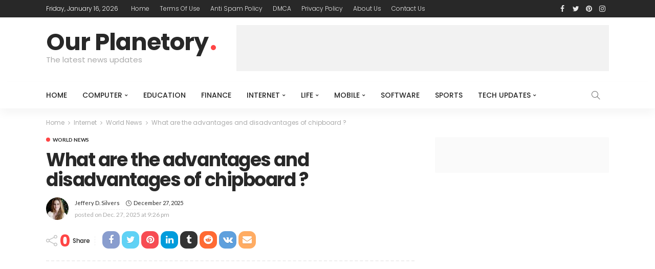

--- FILE ---
content_type: text/html; charset=UTF-8
request_url: https://ourplanetary.com/what-are-the-advantages-and-disadvantages-of-chipboard/
body_size: 22789
content:
<!DOCTYPE html><html lang="en-US" prefix="og: https://ogp.me/ns#"><head><meta charset="UTF-8"/><link rel="preconnect" href="https://fonts.gstatic.com/" crossorigin /><meta http-equiv="X-UA-Compatible" content="IE=edge"><meta name="viewport" content="width=device-width, initial-scale=1.0"><link rel="profile" href="https://gmpg.org/xfn/11"/><link rel="pingback" href="https://ourplanetary.com/xmlrpc.php"/> <script data-cfasync="false" data-no-defer="1" data-no-minify="1" data-no-optimize="1">var ewww_webp_supported=!1;function check_webp_feature(A,e){var w;e=void 0!==e?e:function(){},ewww_webp_supported?e(ewww_webp_supported):((w=new Image).onload=function(){ewww_webp_supported=0<w.width&&0<w.height,e&&e(ewww_webp_supported)},w.onerror=function(){e&&e(!1)},w.src="data:image/webp;base64,"+{alpha:"UklGRkoAAABXRUJQVlA4WAoAAAAQAAAAAAAAAAAAQUxQSAwAAAARBxAR/Q9ERP8DAABWUDggGAAAABQBAJ0BKgEAAQAAAP4AAA3AAP7mtQAAAA=="}[A])}check_webp_feature("alpha");</script><script data-cfasync="false" data-no-defer="1" data-no-minify="1" data-no-optimize="1">var Arrive=function(c,w){"use strict";if(c.MutationObserver&&"undefined"!=typeof HTMLElement){var r,a=0,u=(r=HTMLElement.prototype.matches||HTMLElement.prototype.webkitMatchesSelector||HTMLElement.prototype.mozMatchesSelector||HTMLElement.prototype.msMatchesSelector,{matchesSelector:function(e,t){return e instanceof HTMLElement&&r.call(e,t)},addMethod:function(e,t,r){var a=e[t];e[t]=function(){return r.length==arguments.length?r.apply(this,arguments):"function"==typeof a?a.apply(this,arguments):void 0}},callCallbacks:function(e,t){t&&t.options.onceOnly&&1==t.firedElems.length&&(e=[e[0]]);for(var r,a=0;r=e[a];a++)r&&r.callback&&r.callback.call(r.elem,r.elem);t&&t.options.onceOnly&&1==t.firedElems.length&&t.me.unbindEventWithSelectorAndCallback.call(t.target,t.selector,t.callback)},checkChildNodesRecursively:function(e,t,r,a){for(var i,n=0;i=e[n];n++)r(i,t,a)&&a.push({callback:t.callback,elem:i}),0<i.childNodes.length&&u.checkChildNodesRecursively(i.childNodes,t,r,a)},mergeArrays:function(e,t){var r,a={};for(r in e)e.hasOwnProperty(r)&&(a[r]=e[r]);for(r in t)t.hasOwnProperty(r)&&(a[r]=t[r]);return a},toElementsArray:function(e){return e=void 0!==e&&("number"!=typeof e.length||e===c)?[e]:e}}),e=(l.prototype.addEvent=function(e,t,r,a){a={target:e,selector:t,options:r,callback:a,firedElems:[]};return this._beforeAdding&&this._beforeAdding(a),this._eventsBucket.push(a),a},l.prototype.removeEvent=function(e){for(var t,r=this._eventsBucket.length-1;t=this._eventsBucket[r];r--)e(t)&&(this._beforeRemoving&&this._beforeRemoving(t),(t=this._eventsBucket.splice(r,1))&&t.length&&(t[0].callback=null))},l.prototype.beforeAdding=function(e){this._beforeAdding=e},l.prototype.beforeRemoving=function(e){this._beforeRemoving=e},l),t=function(i,n){var o=new e,l=this,s={fireOnAttributesModification:!1};return o.beforeAdding(function(t){var e=t.target;e!==c.document&&e!==c||(e=document.getElementsByTagName("html")[0]);var r=new MutationObserver(function(e){n.call(this,e,t)}),a=i(t.options);r.observe(e,a),t.observer=r,t.me=l}),o.beforeRemoving(function(e){e.observer.disconnect()}),this.bindEvent=function(e,t,r){t=u.mergeArrays(s,t);for(var a=u.toElementsArray(this),i=0;i<a.length;i++)o.addEvent(a[i],e,t,r)},this.unbindEvent=function(){var r=u.toElementsArray(this);o.removeEvent(function(e){for(var t=0;t<r.length;t++)if(this===w||e.target===r[t])return!0;return!1})},this.unbindEventWithSelectorOrCallback=function(r){var a=u.toElementsArray(this),i=r,e="function"==typeof r?function(e){for(var t=0;t<a.length;t++)if((this===w||e.target===a[t])&&e.callback===i)return!0;return!1}:function(e){for(var t=0;t<a.length;t++)if((this===w||e.target===a[t])&&e.selector===r)return!0;return!1};o.removeEvent(e)},this.unbindEventWithSelectorAndCallback=function(r,a){var i=u.toElementsArray(this);o.removeEvent(function(e){for(var t=0;t<i.length;t++)if((this===w||e.target===i[t])&&e.selector===r&&e.callback===a)return!0;return!1})},this},i=new function(){var s={fireOnAttributesModification:!1,onceOnly:!1,existing:!1};function n(e,t,r){return!(!u.matchesSelector(e,t.selector)||(e._id===w&&(e._id=a++),-1!=t.firedElems.indexOf(e._id)))&&(t.firedElems.push(e._id),!0)}var c=(i=new t(function(e){var t={attributes:!1,childList:!0,subtree:!0};return e.fireOnAttributesModification&&(t.attributes=!0),t},function(e,i){e.forEach(function(e){var t=e.addedNodes,r=e.target,a=[];null!==t&&0<t.length?u.checkChildNodesRecursively(t,i,n,a):"attributes"===e.type&&n(r,i)&&a.push({callback:i.callback,elem:r}),u.callCallbacks(a,i)})})).bindEvent;return i.bindEvent=function(e,t,r){t=void 0===r?(r=t,s):u.mergeArrays(s,t);var a=u.toElementsArray(this);if(t.existing){for(var i=[],n=0;n<a.length;n++)for(var o=a[n].querySelectorAll(e),l=0;l<o.length;l++)i.push({callback:r,elem:o[l]});if(t.onceOnly&&i.length)return r.call(i[0].elem,i[0].elem);setTimeout(u.callCallbacks,1,i)}c.call(this,e,t,r)},i},o=new function(){var a={};function i(e,t){return u.matchesSelector(e,t.selector)}var n=(o=new t(function(){return{childList:!0,subtree:!0}},function(e,r){e.forEach(function(e){var t=e.removedNodes,e=[];null!==t&&0<t.length&&u.checkChildNodesRecursively(t,r,i,e),u.callCallbacks(e,r)})})).bindEvent;return o.bindEvent=function(e,t,r){t=void 0===r?(r=t,a):u.mergeArrays(a,t),n.call(this,e,t,r)},o};d(HTMLElement.prototype),d(NodeList.prototype),d(HTMLCollection.prototype),d(HTMLDocument.prototype),d(Window.prototype);var n={};return s(i,n,"unbindAllArrive"),s(o,n,"unbindAllLeave"),n}function l(){this._eventsBucket=[],this._beforeAdding=null,this._beforeRemoving=null}function s(e,t,r){u.addMethod(t,r,e.unbindEvent),u.addMethod(t,r,e.unbindEventWithSelectorOrCallback),u.addMethod(t,r,e.unbindEventWithSelectorAndCallback)}function d(e){e.arrive=i.bindEvent,s(i,e,"unbindArrive"),e.leave=o.bindEvent,s(o,e,"unbindLeave")}}(window,void 0),ewww_webp_supported=!1;function check_webp_feature(e,t){var r;ewww_webp_supported?t(ewww_webp_supported):((r=new Image).onload=function(){ewww_webp_supported=0<r.width&&0<r.height,t(ewww_webp_supported)},r.onerror=function(){t(!1)},r.src="data:image/webp;base64,"+{alpha:"UklGRkoAAABXRUJQVlA4WAoAAAAQAAAAAAAAAAAAQUxQSAwAAAARBxAR/Q9ERP8DAABWUDggGAAAABQBAJ0BKgEAAQAAAP4AAA3AAP7mtQAAAA==",animation:"UklGRlIAAABXRUJQVlA4WAoAAAASAAAAAAAAAAAAQU5JTQYAAAD/////AABBTk1GJgAAAAAAAAAAAAAAAAAAAGQAAABWUDhMDQAAAC8AAAAQBxAREYiI/gcA"}[e])}function ewwwLoadImages(e){if(e){for(var t=document.querySelectorAll(".batch-image img, .image-wrapper a, .ngg-pro-masonry-item a, .ngg-galleria-offscreen-seo-wrapper a"),r=0,a=t.length;r<a;r++)ewwwAttr(t[r],"data-src",t[r].getAttribute("data-webp")),ewwwAttr(t[r],"data-thumbnail",t[r].getAttribute("data-webp-thumbnail"));for(var i=document.querySelectorAll("div.woocommerce-product-gallery__image"),r=0,a=i.length;r<a;r++)ewwwAttr(i[r],"data-thumb",i[r].getAttribute("data-webp-thumb"))}for(var n=document.querySelectorAll("video"),r=0,a=n.length;r<a;r++)ewwwAttr(n[r],"poster",e?n[r].getAttribute("data-poster-webp"):n[r].getAttribute("data-poster-image"));for(var o,l=document.querySelectorAll("img.ewww_webp_lazy_load"),r=0,a=l.length;r<a;r++)e&&(ewwwAttr(l[r],"data-lazy-srcset",l[r].getAttribute("data-lazy-srcset-webp")),ewwwAttr(l[r],"data-srcset",l[r].getAttribute("data-srcset-webp")),ewwwAttr(l[r],"data-lazy-src",l[r].getAttribute("data-lazy-src-webp")),ewwwAttr(l[r],"data-src",l[r].getAttribute("data-src-webp")),ewwwAttr(l[r],"data-orig-file",l[r].getAttribute("data-webp-orig-file")),ewwwAttr(l[r],"data-medium-file",l[r].getAttribute("data-webp-medium-file")),ewwwAttr(l[r],"data-large-file",l[r].getAttribute("data-webp-large-file")),null!=(o=l[r].getAttribute("srcset"))&&!1!==o&&o.includes("R0lGOD")&&ewwwAttr(l[r],"src",l[r].getAttribute("data-lazy-src-webp"))),l[r].className=l[r].className.replace(/\bewww_webp_lazy_load\b/,"");for(var s=document.querySelectorAll(".ewww_webp"),r=0,a=s.length;r<a;r++)e?(ewwwAttr(s[r],"srcset",s[r].getAttribute("data-srcset-webp")),ewwwAttr(s[r],"src",s[r].getAttribute("data-src-webp")),ewwwAttr(s[r],"data-orig-file",s[r].getAttribute("data-webp-orig-file")),ewwwAttr(s[r],"data-medium-file",s[r].getAttribute("data-webp-medium-file")),ewwwAttr(s[r],"data-large-file",s[r].getAttribute("data-webp-large-file")),ewwwAttr(s[r],"data-large_image",s[r].getAttribute("data-webp-large_image")),ewwwAttr(s[r],"data-src",s[r].getAttribute("data-webp-src"))):(ewwwAttr(s[r],"srcset",s[r].getAttribute("data-srcset-img")),ewwwAttr(s[r],"src",s[r].getAttribute("data-src-img"))),s[r].className=s[r].className.replace(/\bewww_webp\b/,"ewww_webp_loaded");window.jQuery&&jQuery.fn.isotope&&jQuery.fn.imagesLoaded&&(jQuery(".fusion-posts-container-infinite").imagesLoaded(function(){jQuery(".fusion-posts-container-infinite").hasClass("isotope")&&jQuery(".fusion-posts-container-infinite").isotope()}),jQuery(".fusion-portfolio:not(.fusion-recent-works) .fusion-portfolio-wrapper").imagesLoaded(function(){jQuery(".fusion-portfolio:not(.fusion-recent-works) .fusion-portfolio-wrapper").isotope()}))}function ewwwWebPInit(e){ewwwLoadImages(e),ewwwNggLoadGalleries(e),document.arrive(".ewww_webp",function(){ewwwLoadImages(e)}),document.arrive(".ewww_webp_lazy_load",function(){ewwwLoadImages(e)}),document.arrive("videos",function(){ewwwLoadImages(e)}),"loading"==document.readyState?document.addEventListener("DOMContentLoaded",ewwwJSONParserInit):("undefined"!=typeof galleries&&ewwwNggParseGalleries(e),ewwwWooParseVariations(e))}function ewwwAttr(e,t,r){null!=r&&!1!==r&&e.setAttribute(t,r)}function ewwwJSONParserInit(){"undefined"!=typeof galleries&&check_webp_feature("alpha",ewwwNggParseGalleries),check_webp_feature("alpha",ewwwWooParseVariations)}function ewwwWooParseVariations(e){if(e)for(var t=document.querySelectorAll("form.variations_form"),r=0,a=t.length;r<a;r++){var i=t[r].getAttribute("data-product_variations"),n=!1;try{for(var o in i=JSON.parse(i))void 0!==i[o]&&void 0!==i[o].image&&(void 0!==i[o].image.src_webp&&(i[o].image.src=i[o].image.src_webp,n=!0),void 0!==i[o].image.srcset_webp&&(i[o].image.srcset=i[o].image.srcset_webp,n=!0),void 0!==i[o].image.full_src_webp&&(i[o].image.full_src=i[o].image.full_src_webp,n=!0),void 0!==i[o].image.gallery_thumbnail_src_webp&&(i[o].image.gallery_thumbnail_src=i[o].image.gallery_thumbnail_src_webp,n=!0),void 0!==i[o].image.thumb_src_webp&&(i[o].image.thumb_src=i[o].image.thumb_src_webp,n=!0));n&&ewwwAttr(t[r],"data-product_variations",JSON.stringify(i))}catch(e){}}}function ewwwNggParseGalleries(e){if(e)for(var t in galleries){var r=galleries[t];galleries[t].images_list=ewwwNggParseImageList(r.images_list)}}function ewwwNggLoadGalleries(e){e&&document.addEventListener("ngg.galleria.themeadded",function(e,t){window.ngg_galleria._create_backup=window.ngg_galleria.create,window.ngg_galleria.create=function(e,t){var r=$(e).data("id");return galleries["gallery_"+r].images_list=ewwwNggParseImageList(galleries["gallery_"+r].images_list),window.ngg_galleria._create_backup(e,t)}})}function ewwwNggParseImageList(e){for(var t in e){var r=e[t];if(void 0!==r["image-webp"]&&(e[t].image=r["image-webp"],delete e[t]["image-webp"]),void 0!==r["thumb-webp"]&&(e[t].thumb=r["thumb-webp"],delete e[t]["thumb-webp"]),void 0!==r.full_image_webp&&(e[t].full_image=r.full_image_webp,delete e[t].full_image_webp),void 0!==r.srcsets)for(var a in r.srcsets)nggSrcset=r.srcsets[a],void 0!==r.srcsets[a+"-webp"]&&(e[t].srcsets[a]=r.srcsets[a+"-webp"],delete e[t].srcsets[a+"-webp"]);if(void 0!==r.full_srcsets)for(var i in r.full_srcsets)nggFSrcset=r.full_srcsets[i],void 0!==r.full_srcsets[i+"-webp"]&&(e[t].full_srcsets[i]=r.full_srcsets[i+"-webp"],delete e[t].full_srcsets[i+"-webp"])}return e}check_webp_feature("alpha",ewwwWebPInit);</script><script type="application/javascript">var newsmax_ruby_ajax_url = "https://ourplanetary.com/wp-admin/admin-ajax.php"</script> <title>What are the advantages and disadvantages of chipboard ? - Our Planetory</title><meta name="description" content="Chipboard is a type of thin cardboard that can be used to make various objects such as boxes. The benefits of chipboard are that it is less expensive than"/><meta name="robots" content="follow, index, max-snippet:-1, max-video-preview:-1, max-image-preview:large"/><link rel="canonical" href="https://ourplanetary.com/what-are-the-advantages-and-disadvantages-of-chipboard/" /><meta property="og:locale" content="en_US" /><meta property="og:type" content="article" /><meta property="og:title" content="What are the advantages and disadvantages of chipboard ? - Our Planetory" /><meta property="og:description" content="Chipboard is a type of thin cardboard that can be used to make various objects such as boxes. The benefits of chipboard are that it is less expensive than" /><meta property="og:url" content="https://ourplanetary.com/what-are-the-advantages-and-disadvantages-of-chipboard/" /><meta property="og:site_name" content="Our Planetory" /><meta property="article:section" content="World News" /><meta property="og:image" content="https://aws.wideinfo.org/ourplanetary.com/wp-content/uploads/2021/07/06113251/full_Application.jpg" /><meta property="og:image:secure_url" content="https://aws.wideinfo.org/ourplanetary.com/wp-content/uploads/2021/07/06113251/full_Application.jpg" /><meta property="og:image:width" content="1024" /><meta property="og:image:height" content="683" /><meta property="og:image:alt" content="What are the advantages and disadvantages of chipboard ?" /><meta property="og:image:type" content="image/jpeg" /><meta property="article:published_time" content="2025-12-27T21:26:55+00:00" /><meta name="twitter:card" content="summary_large_image" /><meta name="twitter:title" content="What are the advantages and disadvantages of chipboard ? - Our Planetory" /><meta name="twitter:description" content="Chipboard is a type of thin cardboard that can be used to make various objects such as boxes. The benefits of chipboard are that it is less expensive than" /><meta name="twitter:image" content="https://aws.wideinfo.org/ourplanetary.com/wp-content/uploads/2021/07/06113251/full_Application.jpg" /><meta name="twitter:label1" content="Written by" /><meta name="twitter:data1" content="Jeffery D. Silvers" /><meta name="twitter:label2" content="Time to read" /><meta name="twitter:data2" content="3 minutes" /> <script type="application/ld+json" class="rank-math-schema">{"@context":"https://schema.org","@graph":[{"@type":["Person","Organization"],"@id":"https://ourplanetary.com/#person","name":"Our Planetory"},{"@type":"WebSite","@id":"https://ourplanetary.com/#website","url":"https://ourplanetary.com","name":"Our Planetory","publisher":{"@id":"https://ourplanetary.com/#person"},"inLanguage":"en-US"},{"@type":"ImageObject","@id":"https://aws.wideinfo.org/ourplanetary.com/wp-content/uploads/2021/07/06113251/full_Application.jpg","url":"https://aws.wideinfo.org/ourplanetary.com/wp-content/uploads/2021/07/06113251/full_Application.jpg","width":"1024","height":"683","inLanguage":"en-US"},{"@type":"WebPage","@id":"https://ourplanetary.com/what-are-the-advantages-and-disadvantages-of-chipboard/#webpage","url":"https://ourplanetary.com/what-are-the-advantages-and-disadvantages-of-chipboard/","name":"What are the advantages and disadvantages of chipboard ? - Our Planetory","datePublished":"2025-12-27T21:26:55+00:00","dateModified":"2025-12-27T21:26:55+00:00","isPartOf":{"@id":"https://ourplanetary.com/#website"},"primaryImageOfPage":{"@id":"https://aws.wideinfo.org/ourplanetary.com/wp-content/uploads/2021/07/06113251/full_Application.jpg"},"inLanguage":"en-US"},{"@type":"Person","@id":"https://ourplanetary.com/author/btcnkrbr9v5j/","name":"Jeffery D. Silvers","url":"https://ourplanetary.com/author/btcnkrbr9v5j/","image":{"@type":"ImageObject","@id":"https://ourplanetary.com/wp-content/litespeed/avatar/9389691c1638528aeaf442dbbcee9fca.jpg?ver=1768209211","url":"https://ourplanetary.com/wp-content/litespeed/avatar/9389691c1638528aeaf442dbbcee9fca.jpg?ver=1768209211","caption":"Jeffery D. Silvers","inLanguage":"en-US"}},{"@type":"BlogPosting","headline":"What are the advantages and disadvantages of chipboard ? - Our Planetory","datePublished":"2025-12-27T21:26:55+00:00","dateModified":"2025-12-27T21:26:55+00:00","articleSection":"World News","author":{"@id":"https://ourplanetary.com/author/btcnkrbr9v5j/","name":"Jeffery D. Silvers"},"publisher":{"@id":"https://ourplanetary.com/#person"},"description":"Chipboard is a type of thin cardboard that can be used to make various objects such as boxes. The benefits of chipboard are that it is less expensive than","name":"What are the advantages and disadvantages of chipboard ? - Our Planetory","@id":"https://ourplanetary.com/what-are-the-advantages-and-disadvantages-of-chipboard/#richSnippet","isPartOf":{"@id":"https://ourplanetary.com/what-are-the-advantages-and-disadvantages-of-chipboard/#webpage"},"image":{"@id":"https://aws.wideinfo.org/ourplanetary.com/wp-content/uploads/2021/07/06113251/full_Application.jpg"},"inLanguage":"en-US","mainEntityOfPage":{"@id":"https://ourplanetary.com/what-are-the-advantages-and-disadvantages-of-chipboard/#webpage"}}]}</script> <link rel='dns-prefetch' href='//fonts.googleapis.com' /><link rel="alternate" type="application/rss+xml" title="Our Planetory &raquo; Feed" href="https://ourplanetary.com/feed/" /><link rel="alternate" title="oEmbed (JSON)" type="application/json+oembed" href="https://ourplanetary.com/wp-json/oembed/1.0/embed?url=https%3A%2F%2Fourplanetary.com%2Fwhat-are-the-advantages-and-disadvantages-of-chipboard%2F" /><link rel="alternate" title="oEmbed (XML)" type="text/xml+oembed" href="https://ourplanetary.com/wp-json/oembed/1.0/embed?url=https%3A%2F%2Fourplanetary.com%2Fwhat-are-the-advantages-and-disadvantages-of-chipboard%2F&#038;format=xml" /><style id='wp-img-auto-sizes-contain-inline-css' type='text/css'>img:is([sizes=auto i],[sizes^="auto," i]){contain-intrinsic-size:3000px 1500px}
/*# sourceURL=wp-img-auto-sizes-contain-inline-css */</style> <script src="[data-uri]" defer></script><script data-optimized="1" src="https://ourplanetary.com/wp-content/plugins/litespeed-cache/assets/js/webfontloader.min.js" defer></script> <link data-optimized="1" rel='stylesheet' id='newsmax_ruby_core_style-css' href='https://ourplanetary.com/wp-content/litespeed/css/2758c5557b77267e9b8b879eb36f707a.css?ver=f707a' type='text/css' media='all' /><link data-optimized="1" rel='stylesheet' id='wp-block-library-css' href='https://ourplanetary.com/wp-content/litespeed/css/4e8fdd2e3389ea0122597e7c5fd382fa.css?ver=382fa' type='text/css' media='all' /><style id='global-styles-inline-css' type='text/css'>:root{--wp--preset--aspect-ratio--square: 1;--wp--preset--aspect-ratio--4-3: 4/3;--wp--preset--aspect-ratio--3-4: 3/4;--wp--preset--aspect-ratio--3-2: 3/2;--wp--preset--aspect-ratio--2-3: 2/3;--wp--preset--aspect-ratio--16-9: 16/9;--wp--preset--aspect-ratio--9-16: 9/16;--wp--preset--color--black: #000000;--wp--preset--color--cyan-bluish-gray: #abb8c3;--wp--preset--color--white: #ffffff;--wp--preset--color--pale-pink: #f78da7;--wp--preset--color--vivid-red: #cf2e2e;--wp--preset--color--luminous-vivid-orange: #ff6900;--wp--preset--color--luminous-vivid-amber: #fcb900;--wp--preset--color--light-green-cyan: #7bdcb5;--wp--preset--color--vivid-green-cyan: #00d084;--wp--preset--color--pale-cyan-blue: #8ed1fc;--wp--preset--color--vivid-cyan-blue: #0693e3;--wp--preset--color--vivid-purple: #9b51e0;--wp--preset--gradient--vivid-cyan-blue-to-vivid-purple: linear-gradient(135deg,rgb(6,147,227) 0%,rgb(155,81,224) 100%);--wp--preset--gradient--light-green-cyan-to-vivid-green-cyan: linear-gradient(135deg,rgb(122,220,180) 0%,rgb(0,208,130) 100%);--wp--preset--gradient--luminous-vivid-amber-to-luminous-vivid-orange: linear-gradient(135deg,rgb(252,185,0) 0%,rgb(255,105,0) 100%);--wp--preset--gradient--luminous-vivid-orange-to-vivid-red: linear-gradient(135deg,rgb(255,105,0) 0%,rgb(207,46,46) 100%);--wp--preset--gradient--very-light-gray-to-cyan-bluish-gray: linear-gradient(135deg,rgb(238,238,238) 0%,rgb(169,184,195) 100%);--wp--preset--gradient--cool-to-warm-spectrum: linear-gradient(135deg,rgb(74,234,220) 0%,rgb(151,120,209) 20%,rgb(207,42,186) 40%,rgb(238,44,130) 60%,rgb(251,105,98) 80%,rgb(254,248,76) 100%);--wp--preset--gradient--blush-light-purple: linear-gradient(135deg,rgb(255,206,236) 0%,rgb(152,150,240) 100%);--wp--preset--gradient--blush-bordeaux: linear-gradient(135deg,rgb(254,205,165) 0%,rgb(254,45,45) 50%,rgb(107,0,62) 100%);--wp--preset--gradient--luminous-dusk: linear-gradient(135deg,rgb(255,203,112) 0%,rgb(199,81,192) 50%,rgb(65,88,208) 100%);--wp--preset--gradient--pale-ocean: linear-gradient(135deg,rgb(255,245,203) 0%,rgb(182,227,212) 50%,rgb(51,167,181) 100%);--wp--preset--gradient--electric-grass: linear-gradient(135deg,rgb(202,248,128) 0%,rgb(113,206,126) 100%);--wp--preset--gradient--midnight: linear-gradient(135deg,rgb(2,3,129) 0%,rgb(40,116,252) 100%);--wp--preset--font-size--small: 13px;--wp--preset--font-size--medium: 20px;--wp--preset--font-size--large: 36px;--wp--preset--font-size--x-large: 42px;--wp--preset--spacing--20: 0.44rem;--wp--preset--spacing--30: 0.67rem;--wp--preset--spacing--40: 1rem;--wp--preset--spacing--50: 1.5rem;--wp--preset--spacing--60: 2.25rem;--wp--preset--spacing--70: 3.38rem;--wp--preset--spacing--80: 5.06rem;--wp--preset--shadow--natural: 6px 6px 9px rgba(0, 0, 0, 0.2);--wp--preset--shadow--deep: 12px 12px 50px rgba(0, 0, 0, 0.4);--wp--preset--shadow--sharp: 6px 6px 0px rgba(0, 0, 0, 0.2);--wp--preset--shadow--outlined: 6px 6px 0px -3px rgb(255, 255, 255), 6px 6px rgb(0, 0, 0);--wp--preset--shadow--crisp: 6px 6px 0px rgb(0, 0, 0);}:where(.is-layout-flex){gap: 0.5em;}:where(.is-layout-grid){gap: 0.5em;}body .is-layout-flex{display: flex;}.is-layout-flex{flex-wrap: wrap;align-items: center;}.is-layout-flex > :is(*, div){margin: 0;}body .is-layout-grid{display: grid;}.is-layout-grid > :is(*, div){margin: 0;}:where(.wp-block-columns.is-layout-flex){gap: 2em;}:where(.wp-block-columns.is-layout-grid){gap: 2em;}:where(.wp-block-post-template.is-layout-flex){gap: 1.25em;}:where(.wp-block-post-template.is-layout-grid){gap: 1.25em;}.has-black-color{color: var(--wp--preset--color--black) !important;}.has-cyan-bluish-gray-color{color: var(--wp--preset--color--cyan-bluish-gray) !important;}.has-white-color{color: var(--wp--preset--color--white) !important;}.has-pale-pink-color{color: var(--wp--preset--color--pale-pink) !important;}.has-vivid-red-color{color: var(--wp--preset--color--vivid-red) !important;}.has-luminous-vivid-orange-color{color: var(--wp--preset--color--luminous-vivid-orange) !important;}.has-luminous-vivid-amber-color{color: var(--wp--preset--color--luminous-vivid-amber) !important;}.has-light-green-cyan-color{color: var(--wp--preset--color--light-green-cyan) !important;}.has-vivid-green-cyan-color{color: var(--wp--preset--color--vivid-green-cyan) !important;}.has-pale-cyan-blue-color{color: var(--wp--preset--color--pale-cyan-blue) !important;}.has-vivid-cyan-blue-color{color: var(--wp--preset--color--vivid-cyan-blue) !important;}.has-vivid-purple-color{color: var(--wp--preset--color--vivid-purple) !important;}.has-black-background-color{background-color: var(--wp--preset--color--black) !important;}.has-cyan-bluish-gray-background-color{background-color: var(--wp--preset--color--cyan-bluish-gray) !important;}.has-white-background-color{background-color: var(--wp--preset--color--white) !important;}.has-pale-pink-background-color{background-color: var(--wp--preset--color--pale-pink) !important;}.has-vivid-red-background-color{background-color: var(--wp--preset--color--vivid-red) !important;}.has-luminous-vivid-orange-background-color{background-color: var(--wp--preset--color--luminous-vivid-orange) !important;}.has-luminous-vivid-amber-background-color{background-color: var(--wp--preset--color--luminous-vivid-amber) !important;}.has-light-green-cyan-background-color{background-color: var(--wp--preset--color--light-green-cyan) !important;}.has-vivid-green-cyan-background-color{background-color: var(--wp--preset--color--vivid-green-cyan) !important;}.has-pale-cyan-blue-background-color{background-color: var(--wp--preset--color--pale-cyan-blue) !important;}.has-vivid-cyan-blue-background-color{background-color: var(--wp--preset--color--vivid-cyan-blue) !important;}.has-vivid-purple-background-color{background-color: var(--wp--preset--color--vivid-purple) !important;}.has-black-border-color{border-color: var(--wp--preset--color--black) !important;}.has-cyan-bluish-gray-border-color{border-color: var(--wp--preset--color--cyan-bluish-gray) !important;}.has-white-border-color{border-color: var(--wp--preset--color--white) !important;}.has-pale-pink-border-color{border-color: var(--wp--preset--color--pale-pink) !important;}.has-vivid-red-border-color{border-color: var(--wp--preset--color--vivid-red) !important;}.has-luminous-vivid-orange-border-color{border-color: var(--wp--preset--color--luminous-vivid-orange) !important;}.has-luminous-vivid-amber-border-color{border-color: var(--wp--preset--color--luminous-vivid-amber) !important;}.has-light-green-cyan-border-color{border-color: var(--wp--preset--color--light-green-cyan) !important;}.has-vivid-green-cyan-border-color{border-color: var(--wp--preset--color--vivid-green-cyan) !important;}.has-pale-cyan-blue-border-color{border-color: var(--wp--preset--color--pale-cyan-blue) !important;}.has-vivid-cyan-blue-border-color{border-color: var(--wp--preset--color--vivid-cyan-blue) !important;}.has-vivid-purple-border-color{border-color: var(--wp--preset--color--vivid-purple) !important;}.has-vivid-cyan-blue-to-vivid-purple-gradient-background{background: var(--wp--preset--gradient--vivid-cyan-blue-to-vivid-purple) !important;}.has-light-green-cyan-to-vivid-green-cyan-gradient-background{background: var(--wp--preset--gradient--light-green-cyan-to-vivid-green-cyan) !important;}.has-luminous-vivid-amber-to-luminous-vivid-orange-gradient-background{background: var(--wp--preset--gradient--luminous-vivid-amber-to-luminous-vivid-orange) !important;}.has-luminous-vivid-orange-to-vivid-red-gradient-background{background: var(--wp--preset--gradient--luminous-vivid-orange-to-vivid-red) !important;}.has-very-light-gray-to-cyan-bluish-gray-gradient-background{background: var(--wp--preset--gradient--very-light-gray-to-cyan-bluish-gray) !important;}.has-cool-to-warm-spectrum-gradient-background{background: var(--wp--preset--gradient--cool-to-warm-spectrum) !important;}.has-blush-light-purple-gradient-background{background: var(--wp--preset--gradient--blush-light-purple) !important;}.has-blush-bordeaux-gradient-background{background: var(--wp--preset--gradient--blush-bordeaux) !important;}.has-luminous-dusk-gradient-background{background: var(--wp--preset--gradient--luminous-dusk) !important;}.has-pale-ocean-gradient-background{background: var(--wp--preset--gradient--pale-ocean) !important;}.has-electric-grass-gradient-background{background: var(--wp--preset--gradient--electric-grass) !important;}.has-midnight-gradient-background{background: var(--wp--preset--gradient--midnight) !important;}.has-small-font-size{font-size: var(--wp--preset--font-size--small) !important;}.has-medium-font-size{font-size: var(--wp--preset--font-size--medium) !important;}.has-large-font-size{font-size: var(--wp--preset--font-size--large) !important;}.has-x-large-font-size{font-size: var(--wp--preset--font-size--x-large) !important;}
/*# sourceURL=global-styles-inline-css */</style><style id='classic-theme-styles-inline-css' type='text/css'>/*! This file is auto-generated */
.wp-block-button__link{color:#fff;background-color:#32373c;border-radius:9999px;box-shadow:none;text-decoration:none;padding:calc(.667em + 2px) calc(1.333em + 2px);font-size:1.125em}.wp-block-file__button{background:#32373c;color:#fff;text-decoration:none}
/*# sourceURL=/wp-includes/css/classic-themes.min.css */</style><link data-optimized="1" rel='stylesheet' id='bootstrap-css' href='https://ourplanetary.com/wp-content/litespeed/css/8c044c52ec2ebc1ca75d853fb5041cc5.css?ver=41cc5' type='text/css' media='all' /><link data-optimized="1" rel='stylesheet' id='font-awesome-css' href='https://ourplanetary.com/wp-content/litespeed/css/f8b7afaf06d9b482aed0c503922e19c3.css?ver=e19c3' type='text/css' media='all' /><link data-optimized="1" rel='stylesheet' id='simple-line-icons-css' href='https://ourplanetary.com/wp-content/litespeed/css/22e2d314d9f3208b53bd8ac13f82cb18.css?ver=2cb18' type='text/css' media='all' /><link data-optimized="1" rel='stylesheet' id='newsmax-miscellaneous-css' href='https://ourplanetary.com/wp-content/litespeed/css/a35b622f9e08156c5ae593621fb5e65c.css?ver=5e65c' type='text/css' media='all' /><link data-optimized="1" rel='stylesheet' id='newsmax-ruby-main-css' href='https://ourplanetary.com/wp-content/litespeed/css/0f118de3f977ed3ab8e8baaa6fee22e1.css?ver=e22e1' type='text/css' media='all' /><link data-optimized="1" rel='stylesheet' id='newsmax-ruby-responsive-css' href='https://ourplanetary.com/wp-content/litespeed/css/2a250baf830d35ce8cc6a3638648d285.css?ver=8d285' type='text/css' media='all' /><link data-optimized="1" rel='stylesheet' id='newsmax-ruby-style-css' href='https://ourplanetary.com/wp-content/litespeed/css/2a4bf03788ba8535d013fc321c2f33b7.css?ver=f33b7' type='text/css' media='all' /><style id='newsmax-ruby-style-inline-css' type='text/css'>.small-menu-inner > li > a, .breadcrumb-wrap, .widget-btn { font-family: Poppins;}.small-menu-inner > li > a, .widget-btn { font-weight: 500;}.small-menu-inner {font-size:14px}.small-menu-inner .sub-menu { font-family: Poppins;}.small-menu-inner .sub-menu a { font-size: 13px;}.footer-copyright-wrap .copyright-text, .footer-copyright-wrap .footer-menu-inner{font-size:16px;}.post-review-icon, .post-review-score, .score-bar, .review-box-wrap .post-review-info { background-color: #aa55ff;}.review-el .review-info-score { color: #aa55ff;}h1 {font-family:Poppins;}h1 {font-weight:700;}h2 {font-family:Poppins;}h2 {font-weight:700;}h3 {font-family:Poppins;}h3 {font-weight:700;}h4 {font-family:Poppins;}h4 {font-weight:700;}h5 {font-family:Poppins;}h5 {font-weight:700;}h6 {font-family:Poppins;}h6 {font-weight:700;}@media only screen and (min-width: 992px) and (max-width: 1199px) {body .post-title.is-size-0 {}body .post-title.is-size-1 {}body .post-title.is-size-2 {}body .post-title.is-size-3 {}body .post-title.is-size-4 {}}@media only screen and (max-width: 991px) {body .post-title.is-size-0 {}body .post-title.is-size-1 {}body .post-title.is-size-2 {}body .post-title.is-size-3 {}body .post-title.is-size-4 {}}@media only screen and (max-width: 767px) {body .post-title.is-size-0 {}body .post-title.is-size-1 {}body .post-title.is-size-2 {}body .post-title.is-size-3 {}body .post-title.is-size-4, .post-list-2 .post-title a, .post-list-3 .post-title a {}}@media only screen and (max-width: 767px) {body, p {}.post-excerpt p {}.entry h1 {}.entry h2 {}.entry h3 {}.entry h4 {}.entry h5 {}.entry h6 {}}.post-meta-info-duration { font-family:Lato;}.widget_recent_entries li a, .recentcomments a, .wp-block-latest-posts a { font-family:Poppins;}
#newsmax_ruby_navbar_widget_button-_multiwidget .widget-btn {}#newsmax_ruby_navbar_widget_button-_multiwidget .widget-btn:hover {}
#newsmax_ruby_sb_widget_post-7 .widget-title h3 { color: #a5c4ce;}#newsmax_ruby_sb_widget_post-7 .widget-title .widget-post-bullet { background-color: #a5c4ce!important;}
/*# sourceURL=newsmax-ruby-style-inline-css */</style> <script type="text/javascript" src="https://ourplanetary.com/wp-includes/js/jquery/jquery.min.js" id="jquery-core-js"></script> <script type="text/javascript" id="jquery-js-after" src="[data-uri]" defer></script> <link rel="https://api.w.org/" href="https://ourplanetary.com/wp-json/" /><link rel="alternate" title="JSON" type="application/json" href="https://ourplanetary.com/wp-json/wp/v2/posts/9955" /><link rel="EditURI" type="application/rsd+xml" title="RSD" href="https://ourplanetary.com/xmlrpc.php?rsd" /><meta name="generator" content="WordPress 6.9" /><link rel='shortlink' href='https://ourplanetary.com/?p=9955' /><meta property="og:title" content="What are the advantages and disadvantages of chipboard ?"/><meta property="og:type" content="article"/><meta property="og:url" content="https://ourplanetary.com/what-are-the-advantages-and-disadvantages-of-chipboard/"/><meta property="og:site_name" content="Our Planetory"/><meta property="og:description" content="Chipboard is a type of thin cardboard that can be used to make various objects such as boxes. The benefits of chipboard are that it is less expensive than plywood"/><meta property="og:image" content="https://aws.wideinfo.org/ourplanetary.com/wp-content/uploads/2021/07/06113251/full_Application.jpg"/><noscript><style>.lazyload[data-src]{display:none !important;}</style></noscript><style>.lazyload{background-image:none !important;}.lazyload:before{background-image:none !important;}</style><link rel="icon" href="https://aws.wideinfo.org/ourplanetary.com/wp-content/uploads/2020/06/06113824/o-logo-150x150.png" sizes="32x32" /><link rel="icon" href="https://aws.wideinfo.org/ourplanetary.com/wp-content/uploads/2020/06/06113824/o-logo.png" sizes="192x192" /><link rel="apple-touch-icon" href="https://aws.wideinfo.org/ourplanetary.com/wp-content/uploads/2020/06/06113824/o-logo.png" /><meta name="msapplication-TileImage" content="https://aws.wideinfo.org/ourplanetary.com/wp-content/uploads/2020/06/06113824/o-logo.png" /><style type="text/css" title="dynamic-css" class="options-output">.banner-wrap{background-color:#ffffff;background-repeat:no-repeat;background-size:cover;background-attachment:fixed;background-position:center center;}.footer-inner{background-color:#282828;background-repeat:no-repeat;background-size:cover;background-attachment:fixed;background-position:center center;}body,p{font-family:Lato;line-height:24px;font-weight:400;font-style:normal;color:#282828;font-size:15px;}.post-title.is-size-0{font-family:Poppins;font-weight:700;font-style:normal;}.post-title.is-size-1{font-family:Poppins;font-weight:700;font-style:normal;}.post-title.is-size-2{font-family:Poppins;font-weight:500;font-style:normal;}.post-title.is-size-3{font-family:Poppins;font-weight:500;font-style:normal;}.post-title.is-size-4{font-family:Poppins;font-weight:500;font-style:normal;}.post-cat-info{font-family:Lato;text-transform:uppercase;font-weight:700;font-style:normal;font-size:10px;}.post-meta-info{font-family:Lato;text-transform:capitalize;font-weight:400;font-style:normal;color:#aaaaaa;font-size:11px;}.post-btn a{font-family:Lato;font-weight:400;font-style:normal;font-size:11px;}.block-header-wrap,.is-block-header-style-5 .block-header-wrap{font-family:Poppins;text-transform:none;font-weight:400;font-style:normal;font-size:18px;}.widget-title, .is-block-header-style-5 .widget-title.block-title{font-family:Poppins;text-transform:none;font-weight:400;font-style:normal;font-size:16px;}.main-menu-inner > li > a{font-family:Poppins;text-transform:uppercase;font-weight:500;font-style:normal;font-size:14px;}.navbar-wrap .is-sub-default{font-family:Poppins;text-transform:capitalize;font-weight:400;font-style:normal;font-size:13px;}.topbar-wrap{font-family:Poppins;text-transform:capitalize;font-weight:300;font-style:normal;font-size:12px;}.off-canvas-nav-wrap{font-family:Poppins;text-transform:uppercase;font-weight:500;font-style:normal;}.off-canvas-nav-wrap .sub-menu a{font-family:Poppins;text-transform:uppercase;font-weight:500;font-style:normal;}.logo-wrap.is-logo-text .logo-title,.off-canvas-logo-wrap.is-logo-text .logo-text{font-family:Poppins;text-transform:none;letter-spacing:-1px;font-weight:700;font-style:normal;font-size:46px;}.site-tagline{font-family:Poppins;font-weight:400;font-style:normal;}.logo-mobile-wrap .logo-text{font-family:Poppins;text-transform:uppercase;letter-spacing:-1px;font-weight:700;font-style:normal;font-size:28px;}.entry h1{font-family:Poppins;font-weight:700;font-style:normal;}.entry h2{font-family:Poppins;font-weight:700;font-style:normal;}.entry h3{font-family:Poppins;font-weight:700;font-style:normal;}.entry h4{font-family:Poppins;font-weight:700;font-style:normal;}.entry h5{font-family:Poppins;font-weight:700;font-style:normal;}.entry h6{font-family:Poppins;font-weight:700;font-style:normal;}</style><link data-optimized="1" rel='stylesheet' id='lwptoc-main-css' href='https://ourplanetary.com/wp-content/litespeed/css/1a26b6d9eb8d1d8c05d8150f2f121879.css?ver=21879' type='text/css' media='all' /></head><body data-rsssl=1 class="wp-singular post-template-default single single-post postid-9955 single-format-standard wp-theme-newsmax ruby-body is-holder is-site-fullwidth is-sidebar-style-1 is-breadcrumb is-tooltips is-back-top is-block-header-style-1 is-cat-style-1 is-btn-style-1 is-entry-padding is-entry-image-popup" data-slider_autoplay="1" data-slider_play_speed="5550" ><div class="off-canvas-wrap is-light-style is-dark-text">
<a href="#" id="ruby-off-canvas-close-btn"><i class="ruby-close-btn"></i></a><div class="off-canvas-inner"><div class="off-canvas-logo-wrap is-logo-text"><div class="logo-inner">
<a class="logo-text" href="https://ourplanetary.com/"><strong>Our Planetory</strong></a></div></div><div class="off-canvas-search"><form method="get" class="searchform" action="https://ourplanetary.com/"><div class="ruby-search">
<span class="search-input"><input type="text" placeholder="Search and hit enter&hellip;" value="" name="s" title="search for:"/></span>
<span class="search-submit"><input type="submit" value="" /><i class="icon-simple icon-magnifier"></i></span></div></form></div><div class="off-canvas-social tooltips">
<a class="icon-facebook" title="facebook" href="#" target="_blank"><i class="fa fa-facebook" aria-hidden="true"></i></a><a class="icon-twitter" title="twitter" href="#" target="_blank"><i class="fa fa-twitter" aria-hidden="true"></i></a><a class="icon-pinterest" title="pinterest" href="#" target="_blank"><i class="fa fa-pinterest" aria-hidden="true"></i></a><a class="icon-instagram" title="instagram" href="#" target="_blank"><i class="fa fa-instagram" aria-hidden="true"></i></a></div><div id="ruby-off-canvas-nav" class="off-canvas-nav-wrap"><div class="menu-menu-container"><ul id="offcanvas-menu" class="off-canvas-nav-inner"><li id="menu-item-7899" class="menu-item menu-item-type-post_type menu-item-object-page menu-item-home menu-item-7899"><a href="https://ourplanetary.com/">Home</a></li><li id="menu-item-3144" class="menu-item menu-item-type-taxonomy menu-item-object-category menu-item-has-children menu-item-3144 is-category-3"><a href="https://ourplanetary.com/category/pc/">Computer</a><ul class="sub-menu"><li id="menu-item-3145" class="menu-item menu-item-type-taxonomy menu-item-object-category menu-item-3145 is-category-9"><a href="https://ourplanetary.com/category/pc/gaming-pc/">Gaming</a></li><li id="menu-item-3146" class="menu-item menu-item-type-taxonomy menu-item-object-category menu-item-3146 is-category-15"><a href="https://ourplanetary.com/category/pc/mac-2/">Mac</a></li><li id="menu-item-3147" class="menu-item menu-item-type-taxonomy menu-item-object-category menu-item-3147 is-category-18"><a href="https://ourplanetary.com/category/pc/oparating-system/">Oparating system</a></li><li id="menu-item-3148" class="menu-item menu-item-type-taxonomy menu-item-object-category menu-item-3148 is-category-23"><a href="https://ourplanetary.com/category/pc/software-pc/">Software</a></li><li id="menu-item-3149" class="menu-item menu-item-type-taxonomy menu-item-object-category menu-item-3149 is-category-29"><a href="https://ourplanetary.com/category/pc/tips-pc/">Tips</a></li><li id="menu-item-3154" class="menu-item menu-item-type-taxonomy menu-item-object-category menu-item-3154 is-category-8"><a href="https://ourplanetary.com/category/gaming/">Gaming</a></li></ul></li><li id="menu-item-3150" class="menu-item menu-item-type-taxonomy menu-item-object-category menu-item-3150 is-category-4"><a href="https://ourplanetary.com/category/education/">Education</a></li><li id="menu-item-3153" class="menu-item menu-item-type-taxonomy menu-item-object-category menu-item-3153 is-category-7"><a href="https://ourplanetary.com/category/finance/">Finance</a></li><li id="menu-item-3156" class="menu-item menu-item-type-taxonomy menu-item-object-category current-post-ancestor menu-item-has-children menu-item-3156 is-category-11"><a href="https://ourplanetary.com/category/internet/">Internet</a><ul class="sub-menu"><li id="menu-item-3157" class="menu-item menu-item-type-taxonomy menu-item-object-category menu-item-3157 is-category-12"><a href="https://ourplanetary.com/category/internet/internet-tips/">Internet Tips</a></li><li id="menu-item-3158" class="menu-item menu-item-type-taxonomy menu-item-object-category menu-item-3158 is-category-13"><a href="https://ourplanetary.com/category/internet/internet-news/">Latest Internet News</a></li><li id="menu-item-3159" class="menu-item menu-item-type-taxonomy menu-item-object-category menu-item-3159 is-category-21"><a href="https://ourplanetary.com/category/internet/seo-tips-internet/">Seo Tips</a></li><li id="menu-item-3160" class="menu-item menu-item-type-taxonomy menu-item-object-category menu-item-3160 is-category-31"><a href="https://ourplanetary.com/category/internet/web-design/">Web Design</a></li><li id="menu-item-3161" class="menu-item menu-item-type-taxonomy menu-item-object-category current-post-ancestor current-menu-parent current-post-parent menu-item-3161 is-category-33"><a href="https://ourplanetary.com/category/internet/worldnews/">World News</a></li><li id="menu-item-3182" class="menu-item menu-item-type-taxonomy menu-item-object-category menu-item-has-children menu-item-3182 is-category-32"><a href="https://ourplanetary.com/category/wordpress/">WordPress</a><ul class="sub-menu"><li id="menu-item-3183" class="menu-item menu-item-type-taxonomy menu-item-object-category menu-item-3183 is-category-42"><a href="https://ourplanetary.com/category/wordpress/plugins/">Plugins</a></li><li id="menu-item-3184" class="menu-item menu-item-type-taxonomy menu-item-object-category menu-item-3184 is-category-43"><a href="https://ourplanetary.com/category/wordpress/templates-wordpress/">Templates</a></li><li id="menu-item-3185" class="menu-item menu-item-type-taxonomy menu-item-object-category menu-item-3185 is-category-44"><a href="https://ourplanetary.com/category/wordpress/tips-wordpress/">Tips</a></li></ul></li><li id="menu-item-3141" class="menu-item menu-item-type-taxonomy menu-item-object-category menu-item-has-children menu-item-3141 is-category-2"><a href="https://ourplanetary.com/category/blogger/">Blogger</a><ul class="sub-menu"><li id="menu-item-3142" class="menu-item menu-item-type-taxonomy menu-item-object-category menu-item-3142 is-category-27"><a href="https://ourplanetary.com/category/blogger/templates/">Templates</a></li><li id="menu-item-3143" class="menu-item menu-item-type-taxonomy menu-item-object-category menu-item-3143 is-category-28"><a href="https://ourplanetary.com/category/blogger/tips/">Tips</a></li></ul></li></ul></li><li id="menu-item-3162" class="menu-item menu-item-type-taxonomy menu-item-object-category menu-item-has-children menu-item-3162 is-category-14"><a href="https://ourplanetary.com/category/i-life/">Life</a><ul class="sub-menu"><li id="menu-item-3151" class="menu-item menu-item-type-taxonomy menu-item-object-category menu-item-3151 is-category-5"><a href="https://ourplanetary.com/category/fashion/">Fashion</a></li><li id="menu-item-3155" class="menu-item menu-item-type-taxonomy menu-item-object-category menu-item-3155 is-category-10"><a href="https://ourplanetary.com/category/home-security/">Home Security</a></li><li id="menu-item-3163" class="menu-item menu-item-type-taxonomy menu-item-object-category menu-item-3163 is-category-37"><a href="https://ourplanetary.com/category/i-life/beauty/">Beauty</a></li><li id="menu-item-3164" class="menu-item menu-item-type-taxonomy menu-item-object-category menu-item-3164 is-category-40"><a href="https://ourplanetary.com/category/i-life/health/">Health</a></li><li id="menu-item-3165" class="menu-item menu-item-type-taxonomy menu-item-object-category menu-item-3165 is-category-41"><a href="https://ourplanetary.com/category/i-life/law/">Law</a></li><li id="menu-item-3166" class="menu-item menu-item-type-taxonomy menu-item-object-category menu-item-3166 is-category-19"><a href="https://ourplanetary.com/category/i-life/property/">Property</a></li><li id="menu-item-3180" class="menu-item menu-item-type-taxonomy menu-item-object-category menu-item-3180 is-category-30"><a href="https://ourplanetary.com/category/travel-n-tour/">Travel Guide</a></li></ul></li><li id="menu-item-3167" class="menu-item menu-item-type-taxonomy menu-item-object-category menu-item-has-children menu-item-3167 is-category-16"><a href="https://ourplanetary.com/category/mobile/">Mobile</a><ul class="sub-menu"><li id="menu-item-3168" class="menu-item menu-item-type-taxonomy menu-item-object-category menu-item-3168 is-category-34"><a href="https://ourplanetary.com/category/mobile/android/">Android</a></li><li id="menu-item-3169" class="menu-item menu-item-type-taxonomy menu-item-object-category menu-item-3169 is-category-35"><a href="https://ourplanetary.com/category/mobile/apps/">Apps</a></li><li id="menu-item-3170" class="menu-item menu-item-type-taxonomy menu-item-object-category menu-item-3170 is-category-17"><a href="https://ourplanetary.com/category/mobile/cellphone/">Mobile Devices</a></li><li id="menu-item-3171" class="menu-item menu-item-type-taxonomy menu-item-object-category menu-item-3171 is-category-20"><a href="https://ourplanetary.com/category/mobile/samsung-mobile/">Samsung</a></li><li id="menu-item-3172" class="menu-item menu-item-type-taxonomy menu-item-object-category menu-item-3172 is-category-24"><a href="https://ourplanetary.com/category/mobile/sony/">Sony</a></li></ul></li><li id="menu-item-3174" class="menu-item menu-item-type-taxonomy menu-item-object-category menu-item-3174 is-category-22"><a href="https://ourplanetary.com/category/software/">Software</a></li><li id="menu-item-3175" class="menu-item menu-item-type-taxonomy menu-item-object-category menu-item-3175 is-category-25"><a href="https://ourplanetary.com/category/sports/">Sports</a></li><li id="menu-item-3176" class="menu-item menu-item-type-taxonomy menu-item-object-category menu-item-has-children menu-item-3176 is-category-26"><a href="https://ourplanetary.com/category/tech-updates/">Tech Updates</a><ul class="sub-menu"><li id="menu-item-3177" class="menu-item menu-item-type-taxonomy menu-item-object-category menu-item-3177 is-category-36"><a href="https://ourplanetary.com/category/tech-updates/auto-mobile/">Auto Mobile</a></li><li id="menu-item-3178" class="menu-item menu-item-type-taxonomy menu-item-object-category menu-item-3178 is-category-38"><a href="https://ourplanetary.com/category/tech-updates/gadgets-tech/">Gadgets</a></li><li id="menu-item-3179" class="menu-item menu-item-type-taxonomy menu-item-object-category menu-item-3179 is-category-39"><a href="https://ourplanetary.com/category/tech-updates/general-news/">General News</a></li></ul></li></ul></div></div></div></div><div id="ruby-site" class="site-outer"><div class="header-wrap header-style-1"><div class="header-inner"><div class="topbar-wrap topbar-style-1"><div class="ruby-container"><div class="topbar-inner container-inner clearfix"><div class="topbar-left"><div class="topbar-date">
<span >Friday, January 16, 2026</span></div><nav id="ruby-topbar-navigation" class="topbar-menu-wrap"><div class="menu-header-container"><ul id="topbar-menu" class="topbar-menu-inner"><li id="menu-item-3132" class="menu-item menu-item-type-post_type menu-item-object-page menu-item-3132"><a href="https://ourplanetary.com/home/">Home</a></li><li id="menu-item-3135" class="menu-item menu-item-type-post_type menu-item-object-page menu-item-3135"><a href="https://ourplanetary.com/terms-of-use/">Terms of Use</a></li><li id="menu-item-3133" class="menu-item menu-item-type-post_type menu-item-object-page menu-item-3133"><a href="https://ourplanetary.com/anti-spam-policy/">Anti Spam Policy</a></li><li id="menu-item-3134" class="menu-item menu-item-type-post_type menu-item-object-page menu-item-3134"><a href="https://ourplanetary.com/digital-millennium-copyright-act-notice/">DMCA</a></li><li id="menu-item-3136" class="menu-item menu-item-type-post_type menu-item-object-page menu-item-3136"><a href="https://ourplanetary.com/privacy-policy/">Privacy Policy</a></li><li id="menu-item-3137" class="menu-item menu-item-type-post_type menu-item-object-page menu-item-3137"><a href="https://ourplanetary.com/about-us/">About Us</a></li><li id="menu-item-7507" class="menu-item menu-item-type-post_type menu-item-object-page menu-item-7507"><a href="https://ourplanetary.com/contact-us/">Contact Us</a></li></ul></div></nav></div><div class="topbar-right"><div class="topbar-social tooltips">
<a class="icon-facebook" title="facebook" href="#" target="_blank"><i class="fa fa-facebook" aria-hidden="true"></i></a><a class="icon-twitter" title="twitter" href="#" target="_blank"><i class="fa fa-twitter" aria-hidden="true"></i></a><a class="icon-pinterest" title="pinterest" href="#" target="_blank"><i class="fa fa-pinterest" aria-hidden="true"></i></a><a class="icon-instagram" title="instagram" href="#" target="_blank"><i class="fa fa-instagram" aria-hidden="true"></i></a></div></div></div></div></div><div class="banner-wrap clearfix"><div class="ruby-container"><div class="banner-inner container-inner clearfix"><div class="logo-wrap is-logo-text"><div class="logo-inner">
<a class="logo-text" href="https://ourplanetary.com/">
<strong class="logo-title">Our Planetory</strong>
</a><h3 class="site-tagline">The latest news updates</h3></div></div><aside class="header-ad-wrap is-script-ad"><div class="header-ad-inner"> <script async src="//pagead2.googlesyndication.com/pagead/js/adsbygoogle.js"></script><script type="text/javascript">var screen_width = document.body.clientWidth;
 if ( screen_width >= 1170 ) {
                        document.write('<ins class="adsbygoogle" style="display:inline-block;width:728px;height:90px" data-ad-client="ca-pub-5319642005648867" data-ad-slot="5137677630"></ins>');
                        (adsbygoogle = window.adsbygoogle || []).push({});
                    }if ( screen_width >= 768  && screen_width < 1170 ) {
                        document.write('<ins class="adsbygoogle" style="display:inline-block;width:468px;height:60px" data-ad-client="ca-pub-5319642005648867" data-ad-slot="5137677630"></ins>');
                        (adsbygoogle = window.adsbygoogle || []).push({});
                    }if ( screen_width < 768 ) {
                        document.write('<ins class="adsbygoogle" style="display:inline-block;width:320px;height:50px" data-ad-client="ca-pub-5319642005648867" data-ad-slot="5137677630"></ins>');
                        (adsbygoogle = window.adsbygoogle || []).push({});
                    }</script> </div></aside></div></div></div><div class="navbar-outer clearfix"><div class="navbar-wrap"><div class="ruby-container"><div class="navbar-inner container-inner clearfix"><div class="navbar-mobile"><div class="off-canvas-btn-wrap"><div class="off-canvas-btn">
<a href="#" class="ruby-toggle" title="off-canvas button">
<span class="icon-toggle"></span>
</a></div></div><div class="logo-mobile-wrap is-logo-text">
<a class="logo-text" href="https://ourplanetary.com/"><strong>Our Planetory</strong></a></div></div><div class="navbar-left"><nav id="ruby-main-menu" class="main-menu-wrap"  itemscope  itemtype="https://schema.org/SiteNavigationElement" ><div class="menu-menu-container"><ul id="main-menu" class="main-menu-inner"><li class="menu-item menu-item-type-post_type menu-item-object-page menu-item-home menu-item-7899"><a href="https://ourplanetary.com/">Home</a></li><li class="menu-item menu-item-type-taxonomy menu-item-object-category menu-item-has-children menu-item-3144 is-category-3"><a href="https://ourplanetary.com/category/pc/">Computer</a><ul class="sub-menu is-sub-default"><li class="menu-item menu-item-type-taxonomy menu-item-object-category menu-item-3145 is-category-9"><a href="https://ourplanetary.com/category/pc/gaming-pc/">Gaming</a></li><li class="menu-item menu-item-type-taxonomy menu-item-object-category menu-item-3146 is-category-15"><a href="https://ourplanetary.com/category/pc/mac-2/">Mac</a></li><li class="menu-item menu-item-type-taxonomy menu-item-object-category menu-item-3147 is-category-18"><a href="https://ourplanetary.com/category/pc/oparating-system/">Oparating system</a></li><li class="menu-item menu-item-type-taxonomy menu-item-object-category menu-item-3148 is-category-23"><a href="https://ourplanetary.com/category/pc/software-pc/">Software</a></li><li class="menu-item menu-item-type-taxonomy menu-item-object-category menu-item-3149 is-category-29"><a href="https://ourplanetary.com/category/pc/tips-pc/">Tips</a></li><li class="menu-item menu-item-type-taxonomy menu-item-object-category menu-item-3154 is-category-8"><a href="https://ourplanetary.com/category/gaming/">Gaming</a></li></ul></li><li class="menu-item menu-item-type-taxonomy menu-item-object-category menu-item-3150 is-category-4"><a href="https://ourplanetary.com/category/education/">Education</a></li><li class="menu-item menu-item-type-taxonomy menu-item-object-category menu-item-3153 is-category-7"><a href="https://ourplanetary.com/category/finance/">Finance</a></li><li class="menu-item menu-item-type-taxonomy menu-item-object-category current-post-ancestor menu-item-has-children menu-item-3156 is-category-11"><a href="https://ourplanetary.com/category/internet/">Internet</a><ul class="sub-menu is-sub-default"><li class="menu-item menu-item-type-taxonomy menu-item-object-category menu-item-3157 is-category-12"><a href="https://ourplanetary.com/category/internet/internet-tips/">Internet Tips</a></li><li class="menu-item menu-item-type-taxonomy menu-item-object-category menu-item-3158 is-category-13"><a href="https://ourplanetary.com/category/internet/internet-news/">Latest Internet News</a></li><li class="menu-item menu-item-type-taxonomy menu-item-object-category menu-item-3159 is-category-21"><a href="https://ourplanetary.com/category/internet/seo-tips-internet/">Seo Tips</a></li><li class="menu-item menu-item-type-taxonomy menu-item-object-category menu-item-3160 is-category-31"><a href="https://ourplanetary.com/category/internet/web-design/">Web Design</a></li><li class="menu-item menu-item-type-taxonomy menu-item-object-category current-post-ancestor current-menu-parent current-post-parent menu-item-3161 is-category-33"><a href="https://ourplanetary.com/category/internet/worldnews/">World News</a></li><li class="menu-item menu-item-type-taxonomy menu-item-object-category menu-item-has-children menu-item-3182 is-category-32"><a href="https://ourplanetary.com/category/wordpress/">WordPress</a><ul class="sub-sub-menu sub-menu"><li class="menu-item menu-item-type-taxonomy menu-item-object-category menu-item-3183 is-category-42"><a href="https://ourplanetary.com/category/wordpress/plugins/">Plugins</a></li><li class="menu-item menu-item-type-taxonomy menu-item-object-category menu-item-3184 is-category-43"><a href="https://ourplanetary.com/category/wordpress/templates-wordpress/">Templates</a></li><li class="menu-item menu-item-type-taxonomy menu-item-object-category menu-item-3185 is-category-44"><a href="https://ourplanetary.com/category/wordpress/tips-wordpress/">Tips</a></li></ul></li><li class="menu-item menu-item-type-taxonomy menu-item-object-category menu-item-has-children menu-item-3141 is-category-2"><a href="https://ourplanetary.com/category/blogger/">Blogger</a><ul class="sub-sub-menu sub-menu"><li class="menu-item menu-item-type-taxonomy menu-item-object-category menu-item-3142 is-category-27"><a href="https://ourplanetary.com/category/blogger/templates/">Templates</a></li><li class="menu-item menu-item-type-taxonomy menu-item-object-category menu-item-3143 is-category-28"><a href="https://ourplanetary.com/category/blogger/tips/">Tips</a></li></ul></li></ul></li><li class="menu-item menu-item-type-taxonomy menu-item-object-category menu-item-has-children menu-item-3162 is-category-14"><a href="https://ourplanetary.com/category/i-life/">Life</a><ul class="sub-menu is-sub-default"><li class="menu-item menu-item-type-taxonomy menu-item-object-category menu-item-3151 is-category-5"><a href="https://ourplanetary.com/category/fashion/">Fashion</a></li><li class="menu-item menu-item-type-taxonomy menu-item-object-category menu-item-3155 is-category-10"><a href="https://ourplanetary.com/category/home-security/">Home Security</a></li><li class="menu-item menu-item-type-taxonomy menu-item-object-category menu-item-3163 is-category-37"><a href="https://ourplanetary.com/category/i-life/beauty/">Beauty</a></li><li class="menu-item menu-item-type-taxonomy menu-item-object-category menu-item-3164 is-category-40"><a href="https://ourplanetary.com/category/i-life/health/">Health</a></li><li class="menu-item menu-item-type-taxonomy menu-item-object-category menu-item-3165 is-category-41"><a href="https://ourplanetary.com/category/i-life/law/">Law</a></li><li class="menu-item menu-item-type-taxonomy menu-item-object-category menu-item-3166 is-category-19"><a href="https://ourplanetary.com/category/i-life/property/">Property</a></li><li class="menu-item menu-item-type-taxonomy menu-item-object-category menu-item-3180 is-category-30"><a href="https://ourplanetary.com/category/travel-n-tour/">Travel Guide</a></li></ul></li><li class="menu-item menu-item-type-taxonomy menu-item-object-category menu-item-has-children menu-item-3167 is-category-16"><a href="https://ourplanetary.com/category/mobile/">Mobile</a><ul class="sub-menu is-sub-default"><li class="menu-item menu-item-type-taxonomy menu-item-object-category menu-item-3168 is-category-34"><a href="https://ourplanetary.com/category/mobile/android/">Android</a></li><li class="menu-item menu-item-type-taxonomy menu-item-object-category menu-item-3169 is-category-35"><a href="https://ourplanetary.com/category/mobile/apps/">Apps</a></li><li class="menu-item menu-item-type-taxonomy menu-item-object-category menu-item-3170 is-category-17"><a href="https://ourplanetary.com/category/mobile/cellphone/">Mobile Devices</a></li><li class="menu-item menu-item-type-taxonomy menu-item-object-category menu-item-3171 is-category-20"><a href="https://ourplanetary.com/category/mobile/samsung-mobile/">Samsung</a></li><li class="menu-item menu-item-type-taxonomy menu-item-object-category menu-item-3172 is-category-24"><a href="https://ourplanetary.com/category/mobile/sony/">Sony</a></li></ul></li><li class="menu-item menu-item-type-taxonomy menu-item-object-category menu-item-3174 is-category-22"><a href="https://ourplanetary.com/category/software/">Software</a></li><li class="menu-item menu-item-type-taxonomy menu-item-object-category menu-item-3175 is-category-25"><a href="https://ourplanetary.com/category/sports/">Sports</a></li><li class="menu-item menu-item-type-taxonomy menu-item-object-category menu-item-has-children menu-item-3176 is-category-26"><a href="https://ourplanetary.com/category/tech-updates/">Tech Updates</a><ul class="sub-menu is-sub-default"><li class="menu-item menu-item-type-taxonomy menu-item-object-category menu-item-3177 is-category-36"><a href="https://ourplanetary.com/category/tech-updates/auto-mobile/">Auto Mobile</a></li><li class="menu-item menu-item-type-taxonomy menu-item-object-category menu-item-3178 is-category-38"><a href="https://ourplanetary.com/category/tech-updates/gadgets-tech/">Gadgets</a></li><li class="menu-item menu-item-type-taxonomy menu-item-object-category menu-item-3179 is-category-39"><a href="https://ourplanetary.com/category/tech-updates/general-news/">General News</a></li></ul></li></ul></div></nav></div><div class="navbar-right"><div class="navbar-search">
<a href="#" id="ruby-navbar-search-icon" data-mfp-src="#ruby-header-search-popup" data-effect="mpf-ruby-effect header-search-popup-outer" title="search" class="navbar-search-icon">
<i class="icon-simple icon-magnifier"></i>
</a></div></div></div></div></div></div></div><div id="ruby-header-search-popup" class="header-search-popup mfp-hide mfp-animation"><div class="header-search-popup-inner is-light-text"><form class="search-form" method="get" action="https://ourplanetary.com/"><fieldset>
<input id="ruby-search-input" type="text" class="field" name="s" value="" placeholder="Type to search&hellip;" autocomplete="off">
<button type="submit" value="" class="btn"><i class="icon-simple icon-magnifier" aria-hidden="true"></i></button></fieldset><div class="header-search-result"></div></form></div></div></div><div class="site-wrap"><div class="site-mask"></div><div class="site-inner"><div class="single-post-outer clearfix"><article id="9955" class="single-post-wrap single-post-1 single-post-8 is-single-left post-9955 post type-post status-publish format-standard has-post-thumbnail hentry category-worldnews"  itemscope  itemtype="https://schema.org/Article" ><div class="ruby-page-wrap ruby-section row is-sidebar-right ruby-container single-wrap"><div class="breadcrumb-outer"><div class="breadcrumb-wrap"><div class="breadcrumb-inner ruby-container"><span><a href="https://ourplanetary.com/" rel="bookmark" title="Home"><span>Home</span></a></span><i class="fa fa-angle-right breadcrumb-next"></i><span typeof="v:Breadcrumb"><a rel="bookmark" href="https://ourplanetary.com/category/internet/"><span>Internet</span></a></span><i class="fa fa-angle-right breadcrumb-next"></i><span typeof="v:Breadcrumb"><a rel="bookmark" href="https://ourplanetary.com/category/internet/worldnews/"><span>World News</span></a></span><i class="fa fa-angle-right breadcrumb-next"></i><span typeof="v:Breadcrumb" class="breadcrumb-current">What are the advantages and disadvantages of chipboard ?</span></div></div></div><div class="ruby-content-wrap single-inner col-sm-8 col-xs-12 content-with-sidebar" ><div class="single-post-header"><div class="post-cat-info single-post-cat-info"><a class="cat-info-el cat-info-id-33" href="https://ourplanetary.com/category/internet/worldnews/" title="World News">World News</a></div><h1 class="single-title post-title entry-title is-size-1" itemprop="headline">What are the advantages and disadvantages of chipboard ?</h1><div class="single-post-meta-info clearfix is-show-avatar"><span class="meta-info-author-thumb"><a href="https://ourplanetary.com/author/btcnkrbr9v5j/"><img alt='Jeffery D. Silvers' src="[data-uri]"  class="avatar avatar-60 photo lazyload" height='60' width='60' decoding='async' data-src="https://ourplanetary.com/wp-content/litespeed/avatar/62487882efbb542aa117c12f11626888.jpg?ver=1768209212" data-srcset="https://ourplanetary.com/wp-content/litespeed/avatar/cf605f8d1940d66ec9efd17095e08f82.jpg?ver=1768209211 2x" data-eio-rwidth="60" data-eio-rheight="60" /><noscript><img alt='Jeffery D. Silvers' src='https://ourplanetary.com/wp-content/litespeed/avatar/62487882efbb542aa117c12f11626888.jpg?ver=1768209212' srcset='https://ourplanetary.com/wp-content/litespeed/avatar/cf605f8d1940d66ec9efd17095e08f82.jpg?ver=1768209211 2x' class='avatar avatar-60 photo' height='60' width='60' decoding='async' data-eio="l" /></noscript></a></span><div class="single-post-meta-info-inner"><div class="post-meta-info is-show-icon"><span class="meta-info-el meta-info-author"><i class="icon-simple icon-note"></i><span class="author-meta-name"><a href="https://ourplanetary.com/author/btcnkrbr9v5j/">Jeffery D. Silvers</a></span></span><span class="meta-info-el meta-info-date"><i class="icon-simple icon-clock"></i><span>December 27, 2025</span></span></div><div class="meta-info-date-full"><span class="meta-info-date-full-inner"><span>posted on</span> <time class="date published" datetime="2025-12-27T21:26:55+00:00">Dec. 27, 2025 at 9:26 pm</time></span></div></div></div><div class="single-post-action clearfix"><div class="single-post-counter"><div class="single-post-share-total"><span class="share-total-icon"><i class="icon-simple icon-share"></i></span><span class="share-total-number">0</span><span class="share-total-caption post-title is-size-4"><span>Share</span></span></div></div><div class="single-post-meta-info-share"><span class="share-bar-el share-bar-label"><i class="icon-simple icon-share"></i></span><a class="share-bar-el icon-facebook" href="https://www.facebook.com/sharer.php?u=https%3A%2F%2Fourplanetary.com%2Fwhat-are-the-advantages-and-disadvantages-of-chipboard%2F" onclick="window.open(this.href, 'mywin','left=50,top=50,width=600,height=350,toolbar=0'); return false;"><i class="fa fa-facebook color-facebook"></i></a><a class="share-bar-el icon-twitter" href="https://twitter.com/intent/tweet?text=What+are+the+advantages+and+disadvantages+of+chipboard+%3F&amp;url=https%3A%2F%2Fourplanetary.com%2Fwhat-are-the-advantages-and-disadvantages-of-chipboard%2F&amp;via=Our+Planetory"><i class="fa fa-twitter color-twitter"></i><span style="display: none"><script src="[data-uri]" defer></script></span></a><a class="share-bar-el icon-pinterest" href="https://pinterest.com/pin/create/button/?url=https%3A%2F%2Fourplanetary.com%2Fwhat-are-the-advantages-and-disadvantages-of-chipboard%2F&amp;media=https://aws.wideinfo.org/ourplanetary.com/wp-content/uploads/2021/07/06113251/full_Application.jpg&description=What+are+the+advantages+and+disadvantages+of+chipboard+%3F" onclick="window.open(this.href, 'mywin','left=50,top=50,width=600,height=350,toolbar=0'); return false;"><i class="fa fa-pinterest"></i></a><a class="share-bar-el icon-linkedin" href="https://linkedin.com/shareArticle?mini=true&amp;url=https%3A%2F%2Fourplanetary.com%2Fwhat-are-the-advantages-and-disadvantages-of-chipboard%2F&amp;title=What+are+the+advantages+and+disadvantages+of+chipboard+%3F" onclick="window.open(this.href, 'mywin','left=50,top=50,width=600,height=350,toolbar=0'); return false;"><i class="fa fa-linkedin"></i></a> <a class="share-bar-el icon-tumblr" href="https://www.tumblr.com/share/link?url=https%3A%2F%2Fourplanetary.com%2Fwhat-are-the-advantages-and-disadvantages-of-chipboard%2F&amp;name=What+are+the+advantages+and+disadvantages+of+chipboard+%3F&amp;description=What+are+the+advantages+and+disadvantages+of+chipboard+%3F" onclick="window.open(this.href, 'mywin','left=50,top=50,width=600,height=350,toolbar=0'); return false;"><i class="fa fa-tumblr"></i></a><a class="share-bar-el icon-reddit" href="https://www.reddit.com/submit?url=https%3A%2F%2Fourplanetary.com%2Fwhat-are-the-advantages-and-disadvantages-of-chipboard%2F&title=What+are+the+advantages+and+disadvantages+of+chipboard+%3F" onclick="window.open(this.href, 'mywin','left=50,top=50,width=600,height=350,toolbar=0'); return false;"><i class="fa fa-reddit"></i></a><a class="share-bar-el icon-vk" href="https://vkontakte.ru/share.php?url=https://ourplanetary.com/what-are-the-advantages-and-disadvantages-of-chipboard/" onclick="window.open(this.href, 'mywin','left=50,top=50,width=600,height=350,toolbar=0'); return false;"><i class="fa fa-vk"></i></a><a class="share-bar-el icon-email" href="mailto:?subject=What+are+the+advantages+and+disadvantages+of+chipboard+%3F&BODY=I+found+this+article+interesting+and+thought+of+sharing+it+with+you.+Check+it+out%3Ahttps%3A%2F%2Fourplanetary.com%2Fwhat-are-the-advantages-and-disadvantages-of-chipboard%2F"><i class="fa fa-envelope"></i></a></div></div></div><div class="single-post-ad is-ad-script single-post-ad-top"><div><script async src="//pagead2.googlesyndication.com/pagead/js/adsbygoogle.js"></script><script type="text/javascript">var screen_width = document.body.clientWidth;
 if ( screen_width >= 992 ) {
                        document.write('<ins class="adsbygoogle" style="display:inline-block;width:728px;height:90px" data-ad-client="ca-pub-5319642005648867" data-ad-slot="5137677630"></ins>');
                        (adsbygoogle = window.adsbygoogle || []).push({});
                    }if ( screen_width >= 768  && screen_width < 992 ) {
                        document.write('<ins class="adsbygoogle" style="display:inline-block;width:468px;height:60px" data-ad-client="ca-pub-5319642005648867" data-ad-slot="5137677630"></ins>');
                        (adsbygoogle = window.adsbygoogle || []).push({});
                    }if ( screen_width < 768 ) {
                        document.write('<ins class="adsbygoogle" style="display:inline-block;width:320px;height:50px" data-ad-client="ca-pub-5319642005648867" data-ad-slot="5137677630"></ins>');
                        (adsbygoogle = window.adsbygoogle || []).push({});
                    }</script> </div></div><div class="single-post-body"><div class="entry single-entry"><div class="entry-content" itemprop="articleBody"><div class="68dd32887060bb8990581b07b1001b43" data-index="1" style="float: none; margin:10px 0 10px 0; text-align:center;"> <script async src="//pagead2.googlesyndication.com/pagead/js/adsbygoogle.js"></script> 
<ins class="adsbygoogle" style="display:block" data-ad-client="ca-pub-5319642005648867" data-ad-slot="5836705997" data-ad-format="auto" data-full-width-responsive="true"></ins> <script>(adsbygoogle = window.adsbygoogle || []).push({});</script> </div><p data-pm-slice="1 1 []">Chipboard is a type of thin cardboard that can be used to make various objects such as boxes. The benefits of chipboard are that it is less expensive than plywood and it is lighter and easier to work with. A disadvantage of chipboard is that it isn’t strong and doesn’t last very long. It can also be somewhat difficult to work with because its uneven surface may require a <a href="https://bloggingkits.org/running-a-windows-sport-on-a-mac-simply-got-a-little-bit-greater-feasible/" target="_blank" rel="noopener">little bit</a> of sanding. Chipboard is the <a href="https://ourplanetary.com/11-inch-laptop-2021-a-new-generation-of-11-inch-laptop-is-here/">generic</a> name for types of thin cardboard. It is most commonly made from particle board, which is created from many small wood particles glued together.</p><p data-pm-slice="1 1 []"><img fetchpriority="high" decoding="async" class="shrinkToFit aligncenter" src="https://neufert-cdn.archdaily.net/uploads/photo/image/193670/full_Application.jpg" alt="chipboard" width="937" height="625" title="What are the advantages and disadvantages of chipboard ? 1"></p><p>There are many different <a href="https://icasnetwork.com/the-advantages-and-disadvantages-of-beauty-in-love-relationships-marriage-and-dating/" target="_blank" rel="noopener">advantages and disadvantages</a> of chipboard. For example, it is a cost-effective, environmentally friendly product, but it is also more susceptible to warping and water damage. Chipboard is a <a href="https://stylspire.com/global-baby-hair-care-products-market-analysis-2019-by-using-top-manufacturers-beiersdorf-artsana-pigeon-johnson-johnson/" target="_blank" rel="noopener">product manufactured</a> from wood pulp, which can be recycled. This is an advantage because it helps create less waste. Chipboard is also very inexpensive to manufacture. The <a href="https://stylspire.com/what-does-cbd-in-skin-care-products-actually-do-heres-everything-you-need-to-know/" target="_blank" rel="noopener">product</a> is also environmentally friendly because it does not require a lot of fossil fuels to make it. Disadvantages of chipboard include its inability to resist warping and water damage. Chipboard is susceptible to these conditions because it is made from wood pulp. The board itself may <a href="https://javleech.com/with-the-chrome-2-0-beta-release-google-may-become-relevant-within-the-browser-world/" target="_blank" rel="noopener">become</a> damaged. It is not as sturdy as plywood and may break easily. It is also difficult to paint or glue.</p><div class="lwptoc lwptoc-autoWidth lwptoc-baseItems lwptoc-light lwptoc-notInherit" data-smooth-scroll="1" data-smooth-scroll-offset="24"><div class="lwptoc_i"><div class="lwptoc_header">
<b class="lwptoc_title">Article Summary</b>                    <span class="lwptoc_toggle">
<a href="#" class="lwptoc_toggle_label" data-label="hide">show</a>            </span></div><div class="lwptoc_items" style="display:none;"><div class="lwptoc_itemWrap"><div class="lwptoc_item">    <a href="#How_is_chipboard_made">
<span class="lwptoc_item_label">How is chipboard made</span>
</a></div><div class="lwptoc_item">    <a href="#Projects_Using_Chipboard">
<span class="lwptoc_item_label">Projects Using Chipboard</span>
</a></div><div class="lwptoc_item">    <a href="#TYPES_OF_CHIPBOARD">
<span class="lwptoc_item_label">TYPES OF CHIPBOARD</span>
</a></div><div class="lwptoc_item">    <a href="#Chipboard_Vs_Cardstock">
<span class="lwptoc_item_label">Chipboard Vs Cardstock</span>
</a></div><div class="lwptoc_item">    <a href="#POSITIVE_AND_NEGATIVE_CHIPBOARD">
<span class="lwptoc_item_label">POSITIVE AND NEGATIVE CHIPBOARD</span>
</a></div><div class="lwptoc_item">    <a href="#Synopsis">
<span class="lwptoc_item_label">Synopsis</span>
</a></div></div></div></div></div><h2><span id="How_is_chipboard_made">How is chipboard made</span></h2><p>Chipboard is made by pressing paper or other materials into a thin layer of glue. The paper or other material is then dried and compressed, forming a board which is very similar to plywood. How are the elaborate, ancient moldings made?</p><div class="68dd32887060bb8990581b07b1001b43" data-index="2" style="float: none; margin:10px 0 10px 0; text-align:center;"> <script async src="//pagead2.googlesyndication.com/pagead/js/adsbygoogle.js"></script> 
<ins class="adsbygoogle" style="display:block" data-ad-client="ca-pub-5319642005648867" data-ad-slot="5836705997" data-ad-format="auto" data-full-width-responsive="true"></ins> <script>(adsbygoogle = window.adsbygoogle || []).push({});</script> </div><h2><span id="Projects_Using_Chipboard">Projects Using Chipboard</span></h2><p>Building a sturdy project with chipboard is easy and affordable. Chipboard is the perfect <a href="https://ourplanetary.com/solution-to-your-marketing-and-advertising-needs/">solution for any DIYer’s needs</a>! With chipboard, you can <a href="https://ourplanetary.com/creating-a-beautiful-focal-point-using-candle-lanterns/">create anything from a beautiful</a> picture frame to a sturdy bookcase.</p><h2><span id="TYPES_OF_CHIPBOARD">TYPES OF CHIPBOARD</span></h2><p>Chipboard is a material that is usually made from paper or cardboard. It is often used for packaging and temporary construction because it is lightweight, strong, and inexpensive. An informal chipboard is simply chipboard that has not been covered in a layer of paper, plastic, or anything else to enhance its look.</p><h2><span id="Chipboard_Vs_Cardstock">Chipboard Vs Cardstock</span></h2><p><a href="https://healthcise.com/why-people-of-different-ages-need-different-cancer-treatments/" target="_blank" rel="noopener">People</a> often wonder what is the difference between chipboard and cardstock. Chipboard is a type of paper with a heavier weight to it than cardstock. It is typically used for <a href="https://ourplanetary.com/5-things-to-consider-before-building-a-deck/">things like building</a> materials, shipping boxes, and furniture.</p><h2><span id="POSITIVE_AND_NEGATIVE_CHIPBOARD">POSITIVE AND NEGATIVE CHIPBOARD</span></h2><p>Some crafters feel as though chipboard is much more than the disposable, found object of yesterday. POSITIVE AND NEGATIVE CHIPBOARD: This craft material has a double-sided use that benefits both creative Wood Block A wood block is an item that may be used as a <a href="https://javleech.com/gift-of-immovable-assets-even-from-a-relative-may-have-stamp-duty-implications/" target="_blank" rel="noopener">stamp</a>, or just simply paint on. It can also be used to make carving patterns. Dies <a href="https://bloggingkits.org/this-image-of-a-hidden-snake-is-riding-the-internet-wild/" target="_blank" rel="noopener">This is a carved object used to create another image</a>. These are generally made out of steel and can be used on paper, wood, etc.</p><h2><span id="Synopsis">Synopsis</span></h2><p>Chipboard is a type of stiff paperboard that is usually made of multiple layers of glued paper. It is used for making boxes and other packaging. Chipboard is usually a light brown color. The most <a href="https://icasnetwork.com/4-common-types-of-rhinoplasty/" target="_blank" rel="noopener">common types</a> of chipboard are made from either one or two layers of corrugated fiberboard. There are two types of chipboard: positive and negative. Positive chipboard, also known as “pointed chipboard”, is made with the innermost layers of the board having types of edge, such as square or rounded points. Negative chipboard is made with the innermost layers having no types of edge, resulting in a completely flat surface on the inside of the board. Chipboard can be painted, printed on, or <a href="https://villamenty.com/are-you-neglecting-vastu-while-designing-and-decorating-your-home/" target="_blank" rel="noopener">decorated with other design</a> techniques. The most common decorations for chipboard are die-cutting, embossing, and digital printing.</p><div class="68dd32887060bb8990581b07b1001b43" data-index="3" style="float: none; margin:10px 0 10px 0; text-align:center;"> <script async src="//pagead2.googlesyndication.com/pagead/js/adsbygoogle.js"></script> 
<ins class="adsbygoogle" style="display:block" data-ad-client="ca-pub-5319642005648867" data-ad-slot="5836705997" data-ad-format="auto" data-full-width-responsive="true"></ins> <script>(adsbygoogle = window.adsbygoogle || []).push({});</script> </div><div style="font-size: 0px; height: 0px; line-height: 0px; margin: 0; padding: 0; clear: both;"></div><div class="single-post-ad is-ad-script single-post-ad-bottom"><div><script async src="//pagead2.googlesyndication.com/pagead/js/adsbygoogle.js"></script><script type="text/javascript">var screen_width = document.body.clientWidth;
 if ( screen_width >= 992 ) {
                        document.write('<ins class="adsbygoogle" style="display:inline-block;width:728px;height:90px" data-ad-client="ca-pub-5319642005648867" data-ad-slot="5137677630"></ins>');
                        (adsbygoogle = window.adsbygoogle || []).push({});
                    }if ( screen_width >= 768  && screen_width < 992 ) {
                        document.write('<ins class="adsbygoogle" style="display:inline-block;width:468px;height:60px" data-ad-client="ca-pub-5319642005648867" data-ad-slot="5137677630"></ins>');
                        (adsbygoogle = window.adsbygoogle || []).push({});
                    }if ( screen_width < 768 ) {
                        document.write('<ins class="adsbygoogle" style="display:inline-block;width:320px;height:50px" data-ad-client="ca-pub-5319642005648867" data-ad-slot="5137677630"></ins>');
                        (adsbygoogle = window.adsbygoogle || []).push({});
                    }</script> </div></div><div class="single-post-tag-outer post-title is-size-4"></div></div></div><div class="single-post-share-big"><div class="single-post-share-big-inner"><a class="share-bar-el-big icon-facebook" href="https://www.facebook.com/sharer.php?u=https%3A%2F%2Fourplanetary.com%2Fwhat-are-the-advantages-and-disadvantages-of-chipboard%2F" onclick="window.open(this.href, 'mywin','left=50,top=50,width=600,height=350,toolbar=0'); return false;"><i class="fa fa-facebook color-facebook"></i><span>Share on Facebook</span></a><a class="share-bar-el-big icon-twitter" href="https://twitter.com/intent/tweet?text=What+are+the+advantages+and+disadvantages+of+chipboard+%3F&amp;url=https%3A%2F%2Fourplanetary.com%2Fwhat-are-the-advantages-and-disadvantages-of-chipboard%2F&amp;via=Our+Planetory"><i class="fa fa-twitter color-twitter"></i><span>Share on Twitter</span></a></div></div><meta itemscope itemprop="mainEntityOfPage" itemType="https://schema.org/WebPage" itemid="https://ourplanetary.com/what-are-the-advantages-and-disadvantages-of-chipboard/"/><meta itemprop="headline " content="What are the advantages and disadvantages of chipboard ?"><span style="display: none;" itemprop="author" itemscope itemtype="https://schema.org/Person"><meta itemprop="name" content="Jeffery D. Silvers"></span><span style="display: none;" itemprop="image" itemscope itemtype="https://schema.org/ImageObject"><meta itemprop="url" content="https://aws.wideinfo.org/ourplanetary.com/wp-content/uploads/2021/07/06113251/full_Application.jpg"><meta itemprop="width" content="1024"><meta itemprop="height" content="683"></span><span style="display: none;" itemprop="publisher" itemscope itemtype="https://schema.org/Organization"><span style="display: none;" itemprop="logo" itemscope itemtype="https://schema.org/ImageObject"></span><meta itemprop="name" content="Jeffery D. Silvers"></span><meta itemprop="datePublished" content="2025-12-27T21:26:55+00:00"/><meta itemprop="dateModified" content="2025-12-27T21:26:55+00:00"/></div><div class="single-post-box-outer"><nav class="single-post-box single-post-box-nav clearfix row"><div class="col-sm-6 col-xs-12 nav-el nav-left"><div class="nav-arrow"><i class="fa fa-angle-left"></i><span class="nav-sub-title">previous article</span></div><h3 class="post-title is-size-4"><a href="https://ourplanetary.com/best-laptops-you-can-buy/" rel="bookmark" title="Best Laptops You Can Buy in 2023">Best Laptops You Can Buy in 2023</a></h3></div><div class="col-sm-6 col-xs-12 nav-el nav-right"><div class="nav-arrow"><span class="nav-sub-title">next article</span><i class="fa fa-angle-right"></i></div><h3 class="post-title is-size-4"><a href="https://ourplanetary.com/android-user-security/" rel="bookmark" title="Android User Security">Android User Security</a></h3></div></nav><div class="single-post-box-author clearfix"><div class="box-author-thumb"><a href="https://ourplanetary.com/author/btcnkrbr9v5j/"><img alt='Jeffery D. Silvers' src="[data-uri]"  class="avatar avatar-100 photo lazyload" height='100' width='100' decoding='async' data-src="https://ourplanetary.com/wp-content/litespeed/avatar/e63a84504814c6df450ab6ea57f1d478.jpg?ver=1768209213" data-srcset="https://ourplanetary.com/wp-content/litespeed/avatar/a3ee19cc32ac4695071c8b3d061c4481.jpg?ver=1768209212 2x" data-eio-rwidth="100" data-eio-rheight="100" /><noscript><img alt='Jeffery D. Silvers' src='https://ourplanetary.com/wp-content/litespeed/avatar/e63a84504814c6df450ab6ea57f1d478.jpg?ver=1768209213' srcset='https://ourplanetary.com/wp-content/litespeed/avatar/a3ee19cc32ac4695071c8b3d061c4481.jpg?ver=1768209212 2x' class='avatar avatar-100 photo' height='100' width='100' decoding='async' data-eio="l" /></noscript></a></div><div class="box-author-content"><div class="box-author-title"><span class="box-author-title-caption">the author</span><a href="https://ourplanetary.com/author/btcnkrbr9v5j/">Jeffery D. Silvers</a></div><div class="box-author-desc">Love and share my articles, I will be happy to react on it !
Spent 2002-2009 promoting weed whackers in Edison, NJ. Earned praise for importing junk food for fun and profit. Spent 2001-2006 exporting teddy bears in Atlantic City, NJ. Had some great experience investing in tattoos in Fort Walton Beach, FL. Spent 2002-2007 selling action figures in the aftermarket. Enthusiastic about working on basketballs on the black market.</div><div class="box-author-footer"><div class="box-author-viewmore"><i class="fa fa-long-arrow-right"></i><span>All posts by</span><a href="https://ourplanetary.com/author/btcnkrbr9v5j/">Jeffery D. Silvers</a></div></div></div></div><div class="single-post-box single-post-box-comment is-show-btn"><div class="box-comment-btn-wrap"><a href="#" class="box-comment-btn">Leave a reply </a></div><div class="box-comment-content"></div></div><div class="single-post-box-related clearfix box-related-1" data-excerpt= 0 data-related_post_id= 9955 data-related_page_current= 1 data-related_page_max= 7 data-related_layout= 1 data-cat_info= 1 data-meta_info= 1 data-share= 1 data-sidebar_position= right ><div class="box-related-header block-header-wrap"><div class="block-header-inner"><div class="block-title"><h3>You Might Also Like</h3></div></div></div><div class="box-related-content row"><div class="post-outer col-sm-6 col-xs-12"><article class="post-wrap post-grid post-grid-2"><div class="post-header"><div class="post-thumb-outer"><div class="post-thumb is-image"><a href="https://ourplanetary.com/japan-culture-facts-what-are-the-top-things-to-see-in-japan/" title="Japan Culture Facts &#8211; What are the Top Things to See in Japan?" rel="bookmark"><span class="thumbnail-resize"><img width="364" height="225" src="[data-uri]" class="attachment-newsmax_ruby_crop_364x225 size-newsmax_ruby_crop_364x225 wp-post-image lazyload" alt="Japan Culture Facts - What are the Top Things to See in Japan? 1" decoding="async" title="Japan Culture Facts - What are the Top Things to See in Japan? 2" data-src="https://aws.wideinfo.org/ourplanetary.com/wp-content/uploads/2022/11/13053950/culture-shock-japan-364x225.jpg" data-eio-rwidth="364" data-eio-rheight="225"><noscript><img width="364" height="225" src="https://aws.wideinfo.org/ourplanetary.com/wp-content/uploads/2022/11/13053950/culture-shock-japan-364x225.jpg" class="attachment-newsmax_ruby_crop_364x225 size-newsmax_ruby_crop_364x225 wp-post-image" alt="Japan Culture Facts - What are the Top Things to See in Japan? 1" decoding="async" title="Japan Culture Facts - What are the Top Things to See in Japan? 2" data-eio="l"></noscript></span></a></div><div class="post-mask-overlay"></div><div class="post-cat-info is-absolute is-light-text"><a class="cat-info-el cat-info-id-33" href="https://ourplanetary.com/category/internet/worldnews/" title="World News">World News</a></div><div class="post-meta-info-share is-absolute"><a class="share-bar-el icon-facebook" href="https://www.facebook.com/sharer.php?u=https%3A%2F%2Fourplanetary.com%2Fjapan-culture-facts-what-are-the-top-things-to-see-in-japan%2F" onclick="window.open(this.href, 'mywin','left=50,top=50,width=600,height=350,toolbar=0'); return false;"><i class="fa fa-facebook color-facebook"></i></a><a class="share-bar-el icon-twitter" href="https://twitter.com/intent/tweet?text=Japan+Culture+Facts+%E2%80%93+What+are+the+Top+Things+to+See+in+Japan%3F&amp;url=https%3A%2F%2Fourplanetary.com%2Fjapan-culture-facts-what-are-the-top-things-to-see-in-japan%2F&amp;via=Our+Planetory"><i class="fa fa-twitter color-twitter"></i></a><a class="share-bar-el icon-pinterest" href="https://pinterest.com/pin/create/button/?url=https%3A%2F%2Fourplanetary.com%2Fjapan-culture-facts-what-are-the-top-things-to-see-in-japan%2F&amp;media=https://aws.wideinfo.org/ourplanetary.com/wp-content/uploads/2022/11/13053950/culture-shock-japan.jpg&description=Japan+Culture+Facts+%E2%80%93+What+are+the+Top+Things+to+See+in+Japan%3F" onclick="window.open(this.href, 'mywin','left=50,top=50,width=600,height=350,toolbar=0'); return false;"><i class="fa fa-pinterest"></i></a> <a class="share-bar-el icon-tumblr" href="https://www.tumblr.com/share/link?url=https%3A%2F%2Fourplanetary.com%2Fjapan-culture-facts-what-are-the-top-things-to-see-in-japan%2F&amp;name=Japan+Culture+Facts+%E2%80%93+What+are+the+Top+Things+to+See+in+Japan%3F&amp;description=Japan+Culture+Facts+%E2%80%93+What+are+the+Top+Things+to+See+in+Japan%3F" onclick="window.open(this.href, 'mywin','left=50,top=50,width=600,height=350,toolbar=0'); return false;"><i class="fa fa-tumblr"></i></a><a class="share-bar-el icon-reddit" href="https://www.reddit.com/submit?url=https%3A%2F%2Fourplanetary.com%2Fjapan-culture-facts-what-are-the-top-things-to-see-in-japan%2F&title=Japan+Culture+Facts+%E2%80%93+What+are+the+Top+Things+to+See+in+Japan%3F" onclick="window.open(this.href, 'mywin','left=50,top=50,width=600,height=350,toolbar=0'); return false;"><i class="fa fa-reddit"></i></a><a class="share-bar-el icon-email" href="mailto:?subject=Japan+Culture+Facts+%E2%80%93+What+are+the+Top+Things+to+See+in+Japan%3F&BODY=I+found+this+article+interesting+and+thought+of+sharing+it+with+you.+Check+it+out%3Ahttps%3A%2F%2Fourplanetary.com%2Fjapan-culture-facts-what-are-the-top-things-to-see-in-japan%2F"><i class="fa fa-envelope"></i></a></div></div></div><div class="post-body"><h2 class="post-title entry-title is-size-3"><a class="post-title-link" href="https://ourplanetary.com/japan-culture-facts-what-are-the-top-things-to-see-in-japan/" rel="bookmark" title="Japan Culture Facts &#8211; What are the Top Things to See in Japan?">Japan Culture Facts &#8211; What are the Top Things to See in Japan?</a></h2><div class="post-meta-info is-show-icon"><div class="post-meta-info-left"><span class="meta-info-el meta-info-author"><i class="icon-simple icon-note"></i><span class="author-meta-name"><a href="https://ourplanetary.com/author/btcnkrbr9v5j/">Jeffery D. Silvers</a></span></span><span class="meta-info-el meta-info-date"><i class="icon-simple icon-clock"></i><span>January 14, 2026</span></span></div><div class="post-meta-info-right"><span class="meta-info-right-view meta-info-el"><a href="https://ourplanetary.com/japan-culture-facts-what-are-the-top-things-to-see-in-japan/" title="Japan Culture Facts &#8211; What are the Top Things to See in Japan?"><i class="icon-simple icon-fire"></i>894</a></span></div></div></div></article></div><div class="post-outer col-sm-6 col-xs-12"><article class="post-wrap post-grid post-grid-2"><div class="post-header"><div class="post-thumb-outer"><div class="post-thumb is-image"><a href="https://ourplanetary.com/pipe-line-options/" title="Pipe Line Options" rel="bookmark"><span class="thumbnail-resize"><img width="364" height="225" src="[data-uri]" class="attachment-newsmax_ruby_crop_364x225 size-newsmax_ruby_crop_364x225 wp-post-image lazyload" alt="Pipe Line Options 2" decoding="async" title="Pipe Line Options 3" data-src="https://aws.wideinfo.org/ourplanetary.com/wp-content/uploads/2019/03/06114037/ss-pipeline-fabrication-service-500x500-364x225.jpg" data-eio-rwidth="364" data-eio-rheight="225"><noscript><img width="364" height="225" src="https://aws.wideinfo.org/ourplanetary.com/wp-content/uploads/2019/03/06114037/ss-pipeline-fabrication-service-500x500-364x225.jpg" class="attachment-newsmax_ruby_crop_364x225 size-newsmax_ruby_crop_364x225 wp-post-image" alt="Pipe Line Options 2" decoding="async" title="Pipe Line Options 3" data-eio="l"></noscript></span></a></div><div class="post-mask-overlay"></div><div class="post-cat-info is-absolute is-light-text"><a class="cat-info-el cat-info-id-33" href="https://ourplanetary.com/category/internet/worldnews/" title="World News">World News</a></div><div class="post-meta-info-share is-absolute"><a class="share-bar-el icon-facebook" href="https://www.facebook.com/sharer.php?u=https%3A%2F%2Fourplanetary.com%2Fpipe-line-options%2F" onclick="window.open(this.href, 'mywin','left=50,top=50,width=600,height=350,toolbar=0'); return false;"><i class="fa fa-facebook color-facebook"></i></a><a class="share-bar-el icon-twitter" href="https://twitter.com/intent/tweet?text=Pipe+Line+Options&amp;url=https%3A%2F%2Fourplanetary.com%2Fpipe-line-options%2F&amp;via=Our+Planetory"><i class="fa fa-twitter color-twitter"></i></a><a class="share-bar-el icon-pinterest" href="https://pinterest.com/pin/create/button/?url=https%3A%2F%2Fourplanetary.com%2Fpipe-line-options%2F&amp;media=https://aws.wideinfo.org/ourplanetary.com/wp-content/uploads/2019/03/06114037/ss-pipeline-fabrication-service-500x500.jpg&description=Pipe+Line+Options" onclick="window.open(this.href, 'mywin','left=50,top=50,width=600,height=350,toolbar=0'); return false;"><i class="fa fa-pinterest"></i></a> <a class="share-bar-el icon-tumblr" href="https://www.tumblr.com/share/link?url=https%3A%2F%2Fourplanetary.com%2Fpipe-line-options%2F&amp;name=Pipe+Line+Options&amp;description=Pipe+Line+Options" onclick="window.open(this.href, 'mywin','left=50,top=50,width=600,height=350,toolbar=0'); return false;"><i class="fa fa-tumblr"></i></a><a class="share-bar-el icon-reddit" href="https://www.reddit.com/submit?url=https%3A%2F%2Fourplanetary.com%2Fpipe-line-options%2F&title=Pipe+Line+Options" onclick="window.open(this.href, 'mywin','left=50,top=50,width=600,height=350,toolbar=0'); return false;"><i class="fa fa-reddit"></i></a><a class="share-bar-el icon-email" href="mailto:?subject=Pipe+Line+Options&BODY=I+found+this+article+interesting+and+thought+of+sharing+it+with+you.+Check+it+out%3Ahttps%3A%2F%2Fourplanetary.com%2Fpipe-line-options%2F"><i class="fa fa-envelope"></i></a></div></div></div><div class="post-body"><h2 class="post-title entry-title is-size-3"><a class="post-title-link" href="https://ourplanetary.com/pipe-line-options/" rel="bookmark" title="Pipe Line Options">Pipe Line Options</a></h2><div class="post-meta-info is-show-icon"><div class="post-meta-info-left"><span class="meta-info-el meta-info-author"><i class="icon-simple icon-note"></i><span class="author-meta-name"><a href="https://ourplanetary.com/author/btcnkrbr9v5j/">Jeffery D. Silvers</a></span></span><span class="meta-info-el meta-info-date"><i class="icon-simple icon-clock"></i><span>January 6, 2026</span></span></div><div class="post-meta-info-right"><span class="meta-info-right-view meta-info-el"><a href="https://ourplanetary.com/pipe-line-options/" title="Pipe Line Options"><i class="icon-simple icon-fire"></i>1.96K</a></span></div></div></div></article></div><div class="post-outer col-sm-6 col-xs-12"><article class="post-wrap post-grid post-grid-2"><div class="post-header"><div class="post-thumb-outer"><div class="post-thumb is-image"><a href="https://ourplanetary.com/internet-fragmentation-exists-but-not-in-the-way-that-you-think/" title="Internet Fragmentation Exists, But Not In the Way That You Think" rel="bookmark"><span class="thumbnail-resize"><img width="364" height="225" src="[data-uri]" class="attachment-newsmax_ruby_crop_364x225 size-newsmax_ruby_crop_364x225 wp-post-image lazyload" alt="Internet Fragmentation Exists, But Not In the Way That You Think 3" decoding="async" title="Internet Fragmentation Exists, But Not In the Way That You Think 4" data-src="https://aws.wideinfo.org/ourplanetary.com/wp-content/uploads/2020/10/06113627/the-internet-1-1-364x225.jpg" data-eio-rwidth="364" data-eio-rheight="225"><noscript><img width="364" height="225" src="https://aws.wideinfo.org/ourplanetary.com/wp-content/uploads/2020/10/06113627/the-internet-1-1-364x225.jpg" class="attachment-newsmax_ruby_crop_364x225 size-newsmax_ruby_crop_364x225 wp-post-image" alt="Internet Fragmentation Exists, But Not In the Way That You Think 3" decoding="async" title="Internet Fragmentation Exists, But Not In the Way That You Think 4" data-eio="l"></noscript></span></a></div><div class="post-mask-overlay"></div><div class="post-cat-info is-absolute is-light-text"><a class="cat-info-el cat-info-id-33" href="https://ourplanetary.com/category/internet/worldnews/" title="World News">World News</a></div><div class="post-meta-info-share is-absolute"><a class="share-bar-el icon-facebook" href="https://www.facebook.com/sharer.php?u=https%3A%2F%2Fourplanetary.com%2Finternet-fragmentation-exists-but-not-in-the-way-that-you-think%2F" onclick="window.open(this.href, 'mywin','left=50,top=50,width=600,height=350,toolbar=0'); return false;"><i class="fa fa-facebook color-facebook"></i></a><a class="share-bar-el icon-twitter" href="https://twitter.com/intent/tweet?text=Internet+Fragmentation+Exists%2C+But+Not+In+the+Way+That+You+Think&amp;url=https%3A%2F%2Fourplanetary.com%2Finternet-fragmentation-exists-but-not-in-the-way-that-you-think%2F&amp;via=Our+Planetory"><i class="fa fa-twitter color-twitter"></i></a><a class="share-bar-el icon-pinterest" href="https://pinterest.com/pin/create/button/?url=https%3A%2F%2Fourplanetary.com%2Finternet-fragmentation-exists-but-not-in-the-way-that-you-think%2F&amp;media=https://aws.wideinfo.org/ourplanetary.com/wp-content/uploads/2020/10/06113627/the-internet-1-1.jpg&description=Internet+Fragmentation+Exists%2C+But+Not+In+the+Way+That+You+Think" onclick="window.open(this.href, 'mywin','left=50,top=50,width=600,height=350,toolbar=0'); return false;"><i class="fa fa-pinterest"></i></a> <a class="share-bar-el icon-tumblr" href="https://www.tumblr.com/share/link?url=https%3A%2F%2Fourplanetary.com%2Finternet-fragmentation-exists-but-not-in-the-way-that-you-think%2F&amp;name=Internet+Fragmentation+Exists%2C+But+Not+In+the+Way+That+You+Think&amp;description=Internet+Fragmentation+Exists%2C+But+Not+In+the+Way+That+You+Think" onclick="window.open(this.href, 'mywin','left=50,top=50,width=600,height=350,toolbar=0'); return false;"><i class="fa fa-tumblr"></i></a><a class="share-bar-el icon-reddit" href="https://www.reddit.com/submit?url=https%3A%2F%2Fourplanetary.com%2Finternet-fragmentation-exists-but-not-in-the-way-that-you-think%2F&title=Internet+Fragmentation+Exists%2C+But+Not+In+the+Way+That+You+Think" onclick="window.open(this.href, 'mywin','left=50,top=50,width=600,height=350,toolbar=0'); return false;"><i class="fa fa-reddit"></i></a><a class="share-bar-el icon-email" href="mailto:?subject=Internet+Fragmentation+Exists%2C+But+Not+In+the+Way+That+You+Think&BODY=I+found+this+article+interesting+and+thought+of+sharing+it+with+you.+Check+it+out%3Ahttps%3A%2F%2Fourplanetary.com%2Finternet-fragmentation-exists-but-not-in-the-way-that-you-think%2F"><i class="fa fa-envelope"></i></a></div></div></div><div class="post-body"><h2 class="post-title entry-title is-size-3"><a class="post-title-link" href="https://ourplanetary.com/internet-fragmentation-exists-but-not-in-the-way-that-you-think/" rel="bookmark" title="Internet Fragmentation Exists, But Not In the Way That You Think">Internet Fragmentation Exists, But Not In the Way That You Think</a></h2><div class="post-meta-info is-show-icon"><div class="post-meta-info-left"><span class="meta-info-el meta-info-author"><i class="icon-simple icon-note"></i><span class="author-meta-name"><a href="https://ourplanetary.com/author/btcnkrbr9v5j/">Jeffery D. Silvers</a></span></span><span class="meta-info-el meta-info-date"><i class="icon-simple icon-clock"></i><span>January 1, 2026</span></span></div><div class="post-meta-info-right"><span class="meta-info-right-view meta-info-el"><a href="https://ourplanetary.com/internet-fragmentation-exists-but-not-in-the-way-that-you-think/" title="Internet Fragmentation Exists, But Not In the Way That You Think"><i class="icon-simple icon-fire"></i>1.97K</a></span></div></div></div></article></div><div class="post-outer col-sm-6 col-xs-12"><article class="post-wrap post-grid post-grid-2"><div class="post-header"><div class="post-thumb-outer"><div class="post-thumb is-image"><a href="https://ourplanetary.com/no-internet-in-kashmir/" title="The New Normal Of Living With No Internet In Kashmir" rel="bookmark"><span class="thumbnail-resize"><img width="364" height="225" src="[data-uri]" class="attachment-newsmax_ruby_crop_364x225 size-newsmax_ruby_crop_364x225 wp-post-image lazyload" alt="The New Normal Of Living With No Internet In Kashmir 4" decoding="async" title="The New Normal Of Living With No Internet In Kashmir 5" data-src="https://aws.wideinfo.org/ourplanetary.com/wp-content/uploads/2017/07/06150227/Life2BWithout2BInternet-1-1-364x225.jpg" data-eio-rwidth="364" data-eio-rheight="225"><noscript><img width="364" height="225" src="https://aws.wideinfo.org/ourplanetary.com/wp-content/uploads/2017/07/06150227/Life2BWithout2BInternet-1-1-364x225.jpg" class="attachment-newsmax_ruby_crop_364x225 size-newsmax_ruby_crop_364x225 wp-post-image" alt="The New Normal Of Living With No Internet In Kashmir 4" decoding="async" title="The New Normal Of Living With No Internet In Kashmir 5" data-eio="l"></noscript></span></a></div><div class="post-mask-overlay"></div><div class="post-cat-info is-absolute is-light-text"><a class="cat-info-el cat-info-id-33" href="https://ourplanetary.com/category/internet/worldnews/" title="World News">World News</a></div><div class="post-meta-info-share is-absolute"><a class="share-bar-el icon-facebook" href="https://www.facebook.com/sharer.php?u=https%3A%2F%2Fourplanetary.com%2Fno-internet-in-kashmir%2F" onclick="window.open(this.href, 'mywin','left=50,top=50,width=600,height=350,toolbar=0'); return false;"><i class="fa fa-facebook color-facebook"></i></a><a class="share-bar-el icon-twitter" href="https://twitter.com/intent/tweet?text=The+New+Normal+Of+Living+With+No+Internet+In+Kashmir&amp;url=https%3A%2F%2Fourplanetary.com%2Fno-internet-in-kashmir%2F&amp;via=Our+Planetory"><i class="fa fa-twitter color-twitter"></i></a><a class="share-bar-el icon-pinterest" href="https://pinterest.com/pin/create/button/?url=https%3A%2F%2Fourplanetary.com%2Fno-internet-in-kashmir%2F&amp;media=https://aws.wideinfo.org/ourplanetary.com/wp-content/uploads/2017/07/06150227/Life2BWithout2BInternet-1-1.jpg&description=The+New+Normal+Of+Living+With+No+Internet+In+Kashmir" onclick="window.open(this.href, 'mywin','left=50,top=50,width=600,height=350,toolbar=0'); return false;"><i class="fa fa-pinterest"></i></a> <a class="share-bar-el icon-tumblr" href="https://www.tumblr.com/share/link?url=https%3A%2F%2Fourplanetary.com%2Fno-internet-in-kashmir%2F&amp;name=The+New+Normal+Of+Living+With+No+Internet+In+Kashmir&amp;description=The+New+Normal+Of+Living+With+No+Internet+In+Kashmir" onclick="window.open(this.href, 'mywin','left=50,top=50,width=600,height=350,toolbar=0'); return false;"><i class="fa fa-tumblr"></i></a><a class="share-bar-el icon-reddit" href="https://www.reddit.com/submit?url=https%3A%2F%2Fourplanetary.com%2Fno-internet-in-kashmir%2F&title=The+New+Normal+Of+Living+With+No+Internet+In+Kashmir" onclick="window.open(this.href, 'mywin','left=50,top=50,width=600,height=350,toolbar=0'); return false;"><i class="fa fa-reddit"></i></a><a class="share-bar-el icon-email" href="mailto:?subject=The+New+Normal+Of+Living+With+No+Internet+In+Kashmir&BODY=I+found+this+article+interesting+and+thought+of+sharing+it+with+you.+Check+it+out%3Ahttps%3A%2F%2Fourplanetary.com%2Fno-internet-in-kashmir%2F"><i class="fa fa-envelope"></i></a></div></div></div><div class="post-body"><h2 class="post-title entry-title is-size-3"><a class="post-title-link" href="https://ourplanetary.com/no-internet-in-kashmir/" rel="bookmark" title="The New Normal Of Living With No Internet In Kashmir">The New Normal Of Living With No Internet In Kashmir</a></h2><div class="post-meta-info is-show-icon"><div class="post-meta-info-left"><span class="meta-info-el meta-info-author"><i class="icon-simple icon-note"></i><span class="author-meta-name"><a href="https://ourplanetary.com/author/btcnkrbr9v5j/">Jeffery D. Silvers</a></span></span><span class="meta-info-el meta-info-date"><i class="icon-simple icon-clock"></i><span>January 1, 2026</span></span></div><div class="post-meta-info-right"><span class="meta-info-right-view meta-info-el"><a href="https://ourplanetary.com/no-internet-in-kashmir/" title="The New Normal Of Living With No Internet In Kashmir"><i class="icon-simple icon-fire"></i>2.37K</a></span></div></div></div></article></div></div><div class="box-related-footer"><div class="related-infinite-scroll clearfix"><div class="ajax-animation"><span class="ajax-animation-icon"></span></div></div></div></div></div></div><aside class="sidebar-wrap col-sm-4 col-xs-12 clearfix" ><div class="ruby-sidebar-sticky"><div class="sidebar-inner"></div></div></aside></div></article></div><div id="ruby-footer" class="footer-wrap footer-style-1 is-light-text"><div class="footer-inner"></div><div id="ruby-copyright" class="footer-copyright-wrap copyright-with-nav"><div class="ruby-container"><div class="copyright-inner clearfix"><p class="copyright-text">Copyright © 2023 <a href="https://ourplanetary.com/">Our Planetory</a> | News & Magazine Designed by <a href="https://pagedesignhub.com">Page Design Hub</a></p><div id="ruby-footer-menu" class="footer-menu-wrap"><div class="menu-header-container"><ul id="footer-menu" class="footer-menu-inner"><li class="menu-item menu-item-type-post_type menu-item-object-page menu-item-3132"><a href="https://ourplanetary.com/home/">Home</a></li><li class="menu-item menu-item-type-post_type menu-item-object-page menu-item-3135"><a href="https://ourplanetary.com/terms-of-use/">Terms of Use</a></li><li class="menu-item menu-item-type-post_type menu-item-object-page menu-item-3133"><a href="https://ourplanetary.com/anti-spam-policy/">Anti Spam Policy</a></li><li class="menu-item menu-item-type-post_type menu-item-object-page menu-item-3134"><a href="https://ourplanetary.com/digital-millennium-copyright-act-notice/">DMCA</a></li><li class="menu-item menu-item-type-post_type menu-item-object-page menu-item-3136"><a href="https://ourplanetary.com/privacy-policy/">Privacy Policy</a></li><li class="menu-item menu-item-type-post_type menu-item-object-page menu-item-3137"><a href="https://ourplanetary.com/about-us/">About Us</a></li><li class="menu-item menu-item-type-post_type menu-item-object-page menu-item-7507"><a href="https://ourplanetary.com/contact-us/">Contact Us</a></li></ul></div></div></div></div></div></div></div></div></div> <script type="speculationrules">{"prefetch":[{"source":"document","where":{"and":[{"href_matches":"/*"},{"not":{"href_matches":["/wp-*.php","/wp-admin/*","/wp-content/uploads/*","/wp-content/*","/wp-content/plugins/*","/wp-content/themes/newsmax/*","/*\\?(.+)"]}},{"not":{"selector_matches":"a[rel~=\"nofollow\"]"}},{"not":{"selector_matches":".no-prefetch, .no-prefetch a"}}]},"eagerness":"conservative"}]}</script> <script type="text/javascript" id="eio-lazy-load-js-before" src="[data-uri]" defer></script> <style>.lwptoc .lwptoc_i{border:1px solid #dd9933;}.lwptoc_header{color:#000000;}</style><script data-no-optimize="1">window.lazyLoadOptions=Object.assign({},{threshold:300},window.lazyLoadOptions||{});!function(t,e){"object"==typeof exports&&"undefined"!=typeof module?module.exports=e():"function"==typeof define&&define.amd?define(e):(t="undefined"!=typeof globalThis?globalThis:t||self).LazyLoad=e()}(this,function(){"use strict";function e(){return(e=Object.assign||function(t){for(var e=1;e<arguments.length;e++){var n,a=arguments[e];for(n in a)Object.prototype.hasOwnProperty.call(a,n)&&(t[n]=a[n])}return t}).apply(this,arguments)}function o(t){return e({},at,t)}function l(t,e){return t.getAttribute(gt+e)}function c(t){return l(t,vt)}function s(t,e){return function(t,e,n){e=gt+e;null!==n?t.setAttribute(e,n):t.removeAttribute(e)}(t,vt,e)}function i(t){return s(t,null),0}function r(t){return null===c(t)}function u(t){return c(t)===_t}function d(t,e,n,a){t&&(void 0===a?void 0===n?t(e):t(e,n):t(e,n,a))}function f(t,e){et?t.classList.add(e):t.className+=(t.className?" ":"")+e}function _(t,e){et?t.classList.remove(e):t.className=t.className.replace(new RegExp("(^|\\s+)"+e+"(\\s+|$)")," ").replace(/^\s+/,"").replace(/\s+$/,"")}function g(t){return t.llTempImage}function v(t,e){!e||(e=e._observer)&&e.unobserve(t)}function b(t,e){t&&(t.loadingCount+=e)}function p(t,e){t&&(t.toLoadCount=e)}function n(t){for(var e,n=[],a=0;e=t.children[a];a+=1)"SOURCE"===e.tagName&&n.push(e);return n}function h(t,e){(t=t.parentNode)&&"PICTURE"===t.tagName&&n(t).forEach(e)}function a(t,e){n(t).forEach(e)}function m(t){return!!t[lt]}function E(t){return t[lt]}function I(t){return delete t[lt]}function y(e,t){var n;m(e)||(n={},t.forEach(function(t){n[t]=e.getAttribute(t)}),e[lt]=n)}function L(a,t){var o;m(a)&&(o=E(a),t.forEach(function(t){var e,n;e=a,(t=o[n=t])?e.setAttribute(n,t):e.removeAttribute(n)}))}function k(t,e,n){f(t,e.class_loading),s(t,st),n&&(b(n,1),d(e.callback_loading,t,n))}function A(t,e,n){n&&t.setAttribute(e,n)}function O(t,e){A(t,rt,l(t,e.data_sizes)),A(t,it,l(t,e.data_srcset)),A(t,ot,l(t,e.data_src))}function w(t,e,n){var a=l(t,e.data_bg_multi),o=l(t,e.data_bg_multi_hidpi);(a=nt&&o?o:a)&&(t.style.backgroundImage=a,n=n,f(t=t,(e=e).class_applied),s(t,dt),n&&(e.unobserve_completed&&v(t,e),d(e.callback_applied,t,n)))}function x(t,e){!e||0<e.loadingCount||0<e.toLoadCount||d(t.callback_finish,e)}function M(t,e,n){t.addEventListener(e,n),t.llEvLisnrs[e]=n}function N(t){return!!t.llEvLisnrs}function z(t){if(N(t)){var e,n,a=t.llEvLisnrs;for(e in a){var o=a[e];n=e,o=o,t.removeEventListener(n,o)}delete t.llEvLisnrs}}function C(t,e,n){var a;delete t.llTempImage,b(n,-1),(a=n)&&--a.toLoadCount,_(t,e.class_loading),e.unobserve_completed&&v(t,n)}function R(i,r,c){var l=g(i)||i;N(l)||function(t,e,n){N(t)||(t.llEvLisnrs={});var a="VIDEO"===t.tagName?"loadeddata":"load";M(t,a,e),M(t,"error",n)}(l,function(t){var e,n,a,o;n=r,a=c,o=u(e=i),C(e,n,a),f(e,n.class_loaded),s(e,ut),d(n.callback_loaded,e,a),o||x(n,a),z(l)},function(t){var e,n,a,o;n=r,a=c,o=u(e=i),C(e,n,a),f(e,n.class_error),s(e,ft),d(n.callback_error,e,a),o||x(n,a),z(l)})}function T(t,e,n){var a,o,i,r,c;t.llTempImage=document.createElement("IMG"),R(t,e,n),m(c=t)||(c[lt]={backgroundImage:c.style.backgroundImage}),i=n,r=l(a=t,(o=e).data_bg),c=l(a,o.data_bg_hidpi),(r=nt&&c?c:r)&&(a.style.backgroundImage='url("'.concat(r,'")'),g(a).setAttribute(ot,r),k(a,o,i)),w(t,e,n)}function G(t,e,n){var a;R(t,e,n),a=e,e=n,(t=Et[(n=t).tagName])&&(t(n,a),k(n,a,e))}function D(t,e,n){var a;a=t,(-1<It.indexOf(a.tagName)?G:T)(t,e,n)}function S(t,e,n){var a;t.setAttribute("loading","lazy"),R(t,e,n),a=e,(e=Et[(n=t).tagName])&&e(n,a),s(t,_t)}function V(t){t.removeAttribute(ot),t.removeAttribute(it),t.removeAttribute(rt)}function j(t){h(t,function(t){L(t,mt)}),L(t,mt)}function F(t){var e;(e=yt[t.tagName])?e(t):m(e=t)&&(t=E(e),e.style.backgroundImage=t.backgroundImage)}function P(t,e){var n;F(t),n=e,r(e=t)||u(e)||(_(e,n.class_entered),_(e,n.class_exited),_(e,n.class_applied),_(e,n.class_loading),_(e,n.class_loaded),_(e,n.class_error)),i(t),I(t)}function U(t,e,n,a){var o;n.cancel_on_exit&&(c(t)!==st||"IMG"===t.tagName&&(z(t),h(o=t,function(t){V(t)}),V(o),j(t),_(t,n.class_loading),b(a,-1),i(t),d(n.callback_cancel,t,e,a)))}function $(t,e,n,a){var o,i,r=(i=t,0<=bt.indexOf(c(i)));s(t,"entered"),f(t,n.class_entered),_(t,n.class_exited),o=t,i=a,n.unobserve_entered&&v(o,i),d(n.callback_enter,t,e,a),r||D(t,n,a)}function q(t){return t.use_native&&"loading"in HTMLImageElement.prototype}function H(t,o,i){t.forEach(function(t){return(a=t).isIntersecting||0<a.intersectionRatio?$(t.target,t,o,i):(e=t.target,n=t,a=o,t=i,void(r(e)||(f(e,a.class_exited),U(e,n,a,t),d(a.callback_exit,e,n,t))));var e,n,a})}function B(e,n){var t;tt&&!q(e)&&(n._observer=new IntersectionObserver(function(t){H(t,e,n)},{root:(t=e).container===document?null:t.container,rootMargin:t.thresholds||t.threshold+"px"}))}function J(t){return Array.prototype.slice.call(t)}function K(t){return t.container.querySelectorAll(t.elements_selector)}function Q(t){return c(t)===ft}function W(t,e){return e=t||K(e),J(e).filter(r)}function X(e,t){var n;(n=K(e),J(n).filter(Q)).forEach(function(t){_(t,e.class_error),i(t)}),t.update()}function t(t,e){var n,a,t=o(t);this._settings=t,this.loadingCount=0,B(t,this),n=t,a=this,Y&&window.addEventListener("online",function(){X(n,a)}),this.update(e)}var Y="undefined"!=typeof window,Z=Y&&!("onscroll"in window)||"undefined"!=typeof navigator&&/(gle|ing|ro)bot|crawl|spider/i.test(navigator.userAgent),tt=Y&&"IntersectionObserver"in window,et=Y&&"classList"in document.createElement("p"),nt=Y&&1<window.devicePixelRatio,at={elements_selector:".lazy",container:Z||Y?document:null,threshold:300,thresholds:null,data_src:"src",data_srcset:"srcset",data_sizes:"sizes",data_bg:"bg",data_bg_hidpi:"bg-hidpi",data_bg_multi:"bg-multi",data_bg_multi_hidpi:"bg-multi-hidpi",data_poster:"poster",class_applied:"applied",class_loading:"litespeed-loading",class_loaded:"litespeed-loaded",class_error:"error",class_entered:"entered",class_exited:"exited",unobserve_completed:!0,unobserve_entered:!1,cancel_on_exit:!0,callback_enter:null,callback_exit:null,callback_applied:null,callback_loading:null,callback_loaded:null,callback_error:null,callback_finish:null,callback_cancel:null,use_native:!1},ot="src",it="srcset",rt="sizes",ct="poster",lt="llOriginalAttrs",st="loading",ut="loaded",dt="applied",ft="error",_t="native",gt="data-",vt="ll-status",bt=[st,ut,dt,ft],pt=[ot],ht=[ot,ct],mt=[ot,it,rt],Et={IMG:function(t,e){h(t,function(t){y(t,mt),O(t,e)}),y(t,mt),O(t,e)},IFRAME:function(t,e){y(t,pt),A(t,ot,l(t,e.data_src))},VIDEO:function(t,e){a(t,function(t){y(t,pt),A(t,ot,l(t,e.data_src))}),y(t,ht),A(t,ct,l(t,e.data_poster)),A(t,ot,l(t,e.data_src)),t.load()}},It=["IMG","IFRAME","VIDEO"],yt={IMG:j,IFRAME:function(t){L(t,pt)},VIDEO:function(t){a(t,function(t){L(t,pt)}),L(t,ht),t.load()}},Lt=["IMG","IFRAME","VIDEO"];return t.prototype={update:function(t){var e,n,a,o=this._settings,i=W(t,o);{if(p(this,i.length),!Z&&tt)return q(o)?(e=o,n=this,i.forEach(function(t){-1!==Lt.indexOf(t.tagName)&&S(t,e,n)}),void p(n,0)):(t=this._observer,o=i,t.disconnect(),a=t,void o.forEach(function(t){a.observe(t)}));this.loadAll(i)}},destroy:function(){this._observer&&this._observer.disconnect(),K(this._settings).forEach(function(t){I(t)}),delete this._observer,delete this._settings,delete this.loadingCount,delete this.toLoadCount},loadAll:function(t){var e=this,n=this._settings;W(t,n).forEach(function(t){v(t,e),D(t,n,e)})},restoreAll:function(){var e=this._settings;K(e).forEach(function(t){P(t,e)})}},t.load=function(t,e){e=o(e);D(t,e)},t.resetStatus=function(t){i(t)},t}),function(t,e){"use strict";function n(){e.body.classList.add("litespeed_lazyloaded")}function a(){console.log("[LiteSpeed] Start Lazy Load"),o=new LazyLoad(Object.assign({},t.lazyLoadOptions||{},{elements_selector:"[data-lazyloaded]",callback_finish:n})),i=function(){o.update()},t.MutationObserver&&new MutationObserver(i).observe(e.documentElement,{childList:!0,subtree:!0,attributes:!0})}var o,i;t.addEventListener?t.addEventListener("load",a,!1):t.attachEvent("onload",a)}(window,document);</script><script data-optimized="1" src="https://ourplanetary.com/wp-content/litespeed/js/06d9802f27adc8d94844d1122d7692c0.js?ver=4ec5c" defer></script><script defer src="https://static.cloudflareinsights.com/beacon.min.js/vcd15cbe7772f49c399c6a5babf22c1241717689176015" integrity="sha512-ZpsOmlRQV6y907TI0dKBHq9Md29nnaEIPlkf84rnaERnq6zvWvPUqr2ft8M1aS28oN72PdrCzSjY4U6VaAw1EQ==" data-cf-beacon='{"version":"2024.11.0","token":"ef56306dcb65436f94ea24ed7369b718","r":1,"server_timing":{"name":{"cfCacheStatus":true,"cfEdge":true,"cfExtPri":true,"cfL4":true,"cfOrigin":true,"cfSpeedBrain":true},"location_startswith":null}}' crossorigin="anonymous"></script>
</body></html>
<!-- Page optimized by LiteSpeed Cache @2026-01-16 16:54:35 -->

<!-- Page cached by LiteSpeed Cache 7.7 on 2026-01-16 16:54:35 -->
<!-- QUIC.cloud CCSS in queue -->

--- FILE ---
content_type: text/html; charset=utf-8
request_url: https://www.google.com/recaptcha/api2/aframe
body_size: 266
content:
<!DOCTYPE HTML><html><head><meta http-equiv="content-type" content="text/html; charset=UTF-8"></head><body><script nonce="zy33BsmxyJDETB5l8ZObSg">/** Anti-fraud and anti-abuse applications only. See google.com/recaptcha */ try{var clients={'sodar':'https://pagead2.googlesyndication.com/pagead/sodar?'};window.addEventListener("message",function(a){try{if(a.source===window.parent){var b=JSON.parse(a.data);var c=clients[b['id']];if(c){var d=document.createElement('img');d.src=c+b['params']+'&rc='+(localStorage.getItem("rc::a")?sessionStorage.getItem("rc::b"):"");window.document.body.appendChild(d);sessionStorage.setItem("rc::e",parseInt(sessionStorage.getItem("rc::e")||0)+1);localStorage.setItem("rc::h",'1768619619274');}}}catch(b){}});window.parent.postMessage("_grecaptcha_ready", "*");}catch(b){}</script></body></html>

--- FILE ---
content_type: text/css
request_url: https://ourplanetary.com/wp-content/litespeed/css/0f118de3f977ed3ab8e8baaa6fee22e1.css?ver=e22e1
body_size: 26079
content:
body{display:block;background:#fff;color:#282828}body,p{font-size:15px;font-family:'Lato',sans-serif;line-height:1.7}h1,h2,h3,h4,h5,h6{font-weight:700;font-family:'Poppins',sans-serif}mark,ins,pre{background-color:#f2f2f2}pre{margin-bottom:40px;padding:30px;border-radius:4px}big{font-size:125%}del{text-decoration:line-through}.entry h1{color:#ff4545;letter-spacing:-.025em;font-size:36px;line-height:1.05}.entry h2{letter-spacing:-.022em;font-size:28px;line-height:1.1}.entry h3{letter-spacing:-.02em;font-size:18px;line-height:1.25}.entry h4,.entry h5{font-size:16px;line-height:1.3}.entry h6{font-size:14px;line-height:1.4}a{outline:none;color:inherit;text-decoration:none;line-height:inherit}a:hover,a:focus{text-decoration:none}img{max-width:100%;height:auto;vertical-align:middle}kbd{padding:0 7px;border-radius:4px;background:#282828;color:#fff!important}hr{margin-top:30px;margin-bottom:30px;border:1px solid rgb(28 28 28 / .07);-webkit-box-shadow:none;box-shadow:none}.sticky,.bypostauthor,.is-sticky{position:relative}cite{font-style:italic}.screen-reader-text:focus{top:5px;left:5px;z-index:100000;display:block;clip:auto!important;padding:15px 23px 14px;width:auto;height:auto;border-radius:3px;background-color:#f1f1f1;box-shadow:0 0 2px 2px rgb(0 0 0 / .6);text-decoration:none;font-weight:700;font-size:.875rem;line-height:normal}input{outline:none!important}input:-webkit-autofill{background-color:transparent!important;-webkit-box-shadow:0 0 0 1000px #fff inset}select{display:block;padding:7px 10px;width:100%;outline:none;border-color:#f2f2f2}.size-auto,.size-full,.size-large,.size-medium,.size-thumbnail{max-width:100%;height:auto}address{margin-bottom:30px;font-style:italic}em{font-style:italic}.ruby-col-5{display:block;float:left;width:20%}.is-hidden{display:none!important}.is-opacity a{opacity:.5}.is-overflow{overflow:hidden!important}.is-disable{opacity:.3;pointer-events:none}.is-absolute{position:absolute!important;z-index:10}.is-hide{display:none!important}.is-show{display:block}.is-strong,.is-strong *{font-weight:700}.is-dark-bg{background-color:#282828}.mfp-bg.mpf-ruby-effect{opacity:0;-webkit-transition:all .35s ease-in-out;-moz-transition:all .35s ease-in-out;-ms-transition:all .35s ease-in-out;-o-transition:all .35s ease-in-out;transition:all .35s ease-in-out}.mfp-bg.is-video-popup{background:#111!important}.mfp-container:hover{cursor:url(/wp-content/themes/newsmax/assets/images/cursor-close.png),default}.mfp-bg.mfp-ready.mpf-ruby-effect{opacity:.98}.mfp-removing.mfp-bg.mfp-ready.mpf-ruby-effect{opacity:0}.mpf-ruby-effect.mfp-ready .mfp-animation,.mpf-ruby-effect.mfp-ready img.mfp-img{opacity:1;-webkit-transform:translate3d(0,0,0);-moz-transform:translate3d(0,0,0);-ms-transform:translate3d(0,0,0);-o-transform:translate3d(0,0,0);transform:translate3d(0,0,0)}.mpf-ruby-effect .mfp-animation,.mpf-ruby-effect img.mfp-img{opacity:0;-webkit-transition:all .35s ease-in-out;-moz-transition:all .35s ease-in-out;-ms-transition:all .35s ease-in-out;-o-transition:all .35s ease-in-out;transition:all .35s ease-in-out;-webkit-transform:translate3d(0,-90px,0);-moz-transform:translate3d(0,-90px,0);-ms-transform:translate3d(0,-90px,0);-o-transform:translate3d(0,-90px,0);transform:translate3d(0,-90px,0)}.mpf-ruby-effect.mfp-ready.mfp-removing .mfp-animation,.mpf-ruby-effect.mfp-ready.mfp-removing img.mfp-img{opacity:0;-webkit-transform:translate3d(0,-90px,0);-moz-transform:translate3d(0,-90px,0);-ms-transform:translate3d(0,-90px,0);-o-transform:translate3d(0,-90px,0);transform:translate3d(0,-90px,0)}textarea{display:block;padding:15px 20px;max-width:100%;width:100%;outline:none;border:1px solid rgb(28 28 28 / .1);-webkit-border-radius:6px;border-radius:6px;-webkit-box-shadow:none!important;-moz-box-shadow:none!important;box-shadow:none!important;box-shadow:none!important;box-shadow:none!important;font-size:14px!important;line-height:1.6;-webkit-transition:all .25s ease;-moz-transition:all .25s ease;-ms-transition:all .25s ease;-o-transition:all .25s ease;transition:all .25s ease;-webkit-appearance:none;-moz-appearance:none;appearance:none}input[type='text'],input[type='tel'],input[type='password'],input[type='email'],input[type='url'],input[type='search']{padding:7px 20px;max-width:100%;outline:none;outline:none!important;border:1px solid rgb(28 28 28 / .1);-webkit-border-radius:10px;border-radius:10px;-webkit-box-shadow:none!important;-webkit-box-shadow:none!important;-moz-box-shadow:none!important;box-shadow:none!important;;color:#282828;white-space:nowrap;font-size:14px!important;line-height:20px;-webkit-transition:all .25s ease;-moz-transition:all .25s ease;-ms-transition:all .25s ease;-o-transition:all .25s ease;transition:all .25s ease;-webkit-appearance:none;-moz-appearance:none;appearance:none}input[type='number']{padding:7px 20px;max-width:100%;outline:none;border:1px solid rgb(28 28 28 / .1);-webkit-border-radius:10px;border-radius:10px;-webkit-box-shadow:none!important;-moz-box-shadow:none!important;box-shadow:none!important;box-shadow:none!important;color:#282828;white-space:nowrap;font-size:14px!important;line-height:20px;-webkit-transition:all .25s ease;-moz-transition:all .25s ease;-ms-transition:all .25s ease;-o-transition:all .25s ease;transition:all .25s ease;-webkit-appearance:none;-moz-appearance:none;appearance:none}.is-btn-style-2 input[type='text'],.is-btn-style-2 input[type='tel'],.is-btn-style-2 input[type='password'],.is-btn-style-2 input[type='email'],.is-btn-style-2 input[type='url'],.is-btn-style-2 input[type='search'],.is-btn-style-2 input[type='number']{-webkit-border-radius:30px;border-radius:30px}input[type='text']:focus,input[type='tel']:focus,input[type='password']:focus,input[type='email']:focus,input[type='number']:focus,input[type='url']:focus,input[type='search']:focus,textarea:focus{border-color:rgb(28 28 28 / .3)}input[type='submit'],button{display:inline-block;padding:0 20px;outline:none!important;border:none;-webkit-border-radius:10px;border-radius:10px;background:none;background-color:#ff4545;-webkit-box-shadow:none!important;-moz-box-shadow:none!important;box-shadow:none!important;box-shadow:none!important;color:#fff;text-transform:uppercase;letter-spacing:1px;font-weight:700;font-size:12px;line-height:30px;-webkit-transition:all .25s ease;-moz-transition:all .25s ease;-ms-transition:all .25s ease;-o-transition:all .25s ease;transition:all .25s ease;-webkit-appearance:none;-moz-appearance:none;appearance:none}.is-btn-style-2 input[type='submit'],.is-btn-style-2 button{-webkit-border-radius:30px;border-radius:30px}.is-btn-style-2 .ajax-loadmore-link{-webkit-border-radius:24px;border-radius:24px}input[type='button']:hover,button:hover{color:#ff4545}input[type='submit']:hover,input[type='submit']:focus,button:hover,button:focus{background-color:#282828}input[type='file']{padding:10px 100px 10px 10px;background-color:#efefef;box-shadow:none;font-size:14px}input::-webkit-file-upload-button{padding:7px 15px;outline:none;border:none;border-radius:4px;background-color:#282828;box-shadow:none;color:#fff;font-size:15px;cursor:pointer;-webkit-boder-radius:4px}input::-webkit-file-upload-button:hover{opacity:.8}.ruby-error{display:block;margin:15px 10px}.widget .ruby-error{margin-right:0;margin-left:0}.widget.sb-widget-post .ruby-error{padding-right:20px;padding-left:20px}.ruby-error p{color:#ff4545;font-size:13px}.slick-dots{position:absolute;top:auto;right:auto;bottom:-20px;left:50%;display:block;line-height:1;-webkit-transform:translateX(-50%);-moz-transform:translateX(-50%);-ms-transform:translateX(-50%);-o-transform:translateX(-50%);transform:translateX(-50%)}.slick-dots li{position:relative;display:inline-block;padding:0 3px;vertical-align:middle;line-height:10px;opacity:.8;-webkit-transition:all .25s ease;-moz-transition:all .25s ease;-ms-transition:all .25s ease;-o-transition:all .25s ease;transition:all .25s ease}.slick-dots li:before{position:relative;display:block;width:6px;height:6px;border-radius:50%;background-color:rgb(28 28 28 / .3);content:'';-webkit-transition:all .25s ease;-moz-transition:all .25s ease;-ms-transition:all .25s ease;-o-transition:all .25s ease;transition:all .25s ease}.slick-dots li.slick-active:before{-webkit-transform:scale(1.3);-moz-transform:scale(1.3);-ms-transform:scale(1.3);-o-transform:scale(1.3);transform:scale(1.3)}.slick-dots li:hover,.slick-dots li.slick-active{opacity:1}.slick-dots li button{position:absolute;top:0;right:0;bottom:0;left:0;padding:0;opacity:0;cursor:pointer}.slick-disabled{opacity:.1;pointer-events:none}.ruby-slider-nav{position:absolute;top:50%;z-index:1;margin-top:-22px;width:28px;height:44px;-webkit-border-radius:4px;border-radius:4px;background-color:#282828;box-shadow:none;color:#fff;text-align:center;letter-spacing:0;font-size:18px;line-height:44px;opacity:0;cursor:pointer;-webkit-transition:all .25s ease;-moz-transition:all .25s ease;-ms-transition:all .25s ease;-o-transition:all .25s ease;transition:all .25s ease}.slick-slider:hover .ruby-slider-nav{opacity:.2}.ruby-slider-nav i{display:block;font-size:inherit;line-height:inherit}.ruby-slider-nav:hover{background-color:#ff4545;opacity:1!important}.ruby-slider-prev{left:10px}.ruby-slider-next{right:10px}.ruby-slider-prev i{padding-right:2px}.ruby-slider-next i{padding-left:2px}.ruby-slider-popup-nav{position:absolute;top:50%;bottom:auto;z-index:999;margin-top:-27px;margin-right:0;margin-left:0;width:32px;height:54px;-webkit-border-radius:4px;border-radius:4px;background-color:#ff4545;box-shadow:none;color:#fff;text-align:center;font-size:22px;line-height:54px;opacity:.3;cursor:pointer;-webkit-transition:all .25s ease;-moz-transition:all .25s ease;-ms-transition:all .25s ease;-o-transition:all .25s ease;transition:all .25s ease}.ruby-slider-popup-nav:hover{opacity:1!important}.ruby-slider-popup-nav i{display:block;font-size:inherit;line-height:inherit}.ruby-slider-popup-next{right:-44px}.ruby-slider-popup-next i{padding-left:2px}.ruby-slider-popup-nav.slick-disabled{background-color:#282828}.ruby-slider-popup-prev{left:-44px}.ruby-slider-popup-prev i{padding-right:2px}.slider-nav{cursor:pointer}.slider-init{visibility:hidden;overflow:hidden;opacity:0}.ruby-close-btn{position:relative;display:block;width:100%;height:100%;-webkit-transition:all .3s linear;-moz-transition:all .3s linear;-ms-transition:all .3s linear;-o-transition:all .3s linear;transition:all .3s linear}.ruby-close-btn:before{position:absolute;top:50%;left:50%;display:block;margin-top:-1px;margin-left:-10px;width:20px;height:2px;background-color:#282828;content:'';-webkit-transform:rotate(-45deg);-moz-transform:rotate(-45deg);-ms-transform:rotate(-45deg);-o-transform:rotate(-45deg);transform:rotate(-45deg)}.ruby-close-btn:after{position:absolute;top:50%;left:50%;display:block;margin-top:-1px;margin-left:-10px;width:20px;height:2px;background-color:#282828;content:'';-webkit-transform:rotate(45deg);-moz-transform:rotate(45deg);-ms-transform:rotate(45deg);-o-transform:rotate(45deg);transform:rotate(45deg)}.ruby-container{position:static;display:block;margin-right:auto;margin-left:auto;padding:0;max-width:1140px}.container-inner{display:block;margin-right:20px;margin-left:20px}.site-outer,.site-wrap,.site-inner{display:block}.site-outer{overflow:hidden}.is-site-boxed .site-outer{z-index:2;display:block;margin-right:auto;margin-left:auto;max-width:1140px;background-color:#fff;-webkit-box-shadow:1px 1px 15px rgb(28 28 28 / .07);-moz-box-shadow:1px 1px 15px rgb(28 28 28 / .07);box-shadow:1px 1px 15px rgb(28 28 28 / .07)}.site-inner{position:relative;right:0;left:0;margin:0 auto;padding:0}.ruby-content-wrap{display:block}.is-sidebar-left .ruby-content-wrap{float:right}.is-sidebar-left .breadcrumb-outer{padding-left:380px}.single-post-2 .breadcrumb-outer,.single-post-3 .breadcrumb-outer,body:not(.is-site-boxed) .breadcrumb-overlay .breadcrumb-outer{padding-left:0!important}.ruby-section{position:relative;display:block}.ruby-page-wrap{position:relative;display:block}.blog-inner{position:relative;display:block;margin-bottom:50px;padding-right:20px;padding-left:20px}.page-template-page-composer .site-inner>*:first-child,.blog .site-inner>*:first-child{padding-top:40px}.page-template-page-composer .site-inner>.ruby-section-fw:first-child>.block-feat:first-child{margin-top:-20px}.page-template-page-composer .site-inner>.ruby-section-fw:first-child>.block-feat.is-background:first-child{margin-top:-40px}.page-template-page-composer .site-inner>.ruby-section-fw:first-child>.fw-block-1:first-child,.page-template-page-composer .site-inner>.ruby-section-fw:first-child>.fw-block-6:first-child{margin-top:-32px}.blog .site-inner>.block-feat:first-child{padding-top:20px}.blog .site-inner>.fw-block-1:first-child,.blog .site-inner>.fw-block-6:first-child{padding-top:8px}.ruby-search{position:relative;display:block;overflow:hidden}.ruby-search input[type='text']{display:block;padding-right:40px;width:100%;border:none;background-color:rgb(28 28 28 / .04);line-height:22px}.ruby-search input[type='text']:-webkit-autofill{background-color:rgb(28 28 28 / .04)!important;-webkit-box-shadow:0 0 0 1000px rgb(28 28 28 / .04) inset}.ruby-search input[type='text']:hover,.ruby-search input[type='text']:focus,.ruby-search input[type='text']:active{color:#282828}.ruby-search .search-submit{position:absolute;top:0;right:0;left:auto;width:40px;height:36px;text-align:center}.ruby-search input[type='submit']{position:absolute;top:0;left:0;z-index:2;width:100%;height:100%;-webkit-border-radius:0;border-radius:0;background:none!important;background-color:#fff0}.ruby-search i{position:relative;z-index:1;display:block;font-size:13px;line-height:36px}.header-wrap{position:relative;z-index:999;display:block}.topbar-wrap{position:relative;z-index:9801;display:block;background-color:#282828;color:#fff;font-size:12px;font-family:'Poppins',sans-serif;line-height:34px}.is-fw-topbar .topbar-wrap .ruby-container{max-width:100%}.topbar-left{float:left}.topbar-left>*{display:block;float:left;margin-right:20px;line-height:inherit}.topbar-menu-wrap{margin-left:-5px}.topbar-left>*:last-child{margin-right:0}.topbar-left>*:first-child{margin-left:0}.topbar-right{float:right;line-height:inherit}.topbar-right>*{display:block;float:left;margin-left:10px;line-height:inherit}.topbar-right>*:first-child{margin-left:0}.topbar-info i{margin-right:7px}.topbar-info>*{margin-right:10px}.topbar-info>*:last-child{margin-right:0}.topbar-social a{display:block;float:left;width:26px;vertical-align:middle;text-align:center;font-size:14px;line-height:inherit;opacity:.9}.topbar-social a:hover,.topbar-social a:focus{opacity:1}.topbar-search a{display:block;padding:0 7px;vertical-align:middle;font-size:14px;line-height:inherit;opacity:.9;-webkit-transition:all .25s ease;-moz-transition:all .25s ease;-ms-transition:all .25s ease;-o-transition:all .25s ease;transition:all .25s ease}.topbar-search a:hover{opacity:1}.topbar-search i{display:block;line-height:inherit;-webkit-transform:translateY(-1px);-moz-transform:translateY(-1px);-ms-transform:translateY(-1px);-o-transform:translateY(-1px);transform:translateY(-1px)}.topbar-right .topbar-search{margin-left:0}.topbar-elements{display:block;line-height:inherit}.topbar-elements>*{display:block;float:left}.info-email,.info-phone{text-transform:none}.topbar-menu-inner>li{position:relative;display:inline-block}.topbar-menu-inner>li>a{display:block;padding:0 10px}.topbar-menu-inner a{opacity:.9;-webkit-transition:all .25s ease;-moz-transition:all .25s ease;-ms-transition:all .25s ease;-o-transition:all .25s ease;transition:all .25s ease}.topbar-menu-inner a:hover{opacity:1}.topbar-menu-inner .sub-menu{position:absolute;top:-99999px;right:auto;left:auto;z-index:99;display:block;visibility:hidden;padding:5px 0;min-width:150px;-webkit-border-radius:2px;border-radius:2px;background-color:#282828;opacity:0;-webkit-transition:opacity .25s ease;-moz-transition:opacity .25s ease;-ms-transition:opacity .25s ease;-o-transition:opacity .25s ease;transition:opacity .25s ease;pointer-events:none}.topbar-menu-inner>li.menu-item-has-children>a:after{display:inline-block;margin-top:-1px;margin-left:4px;content:'\f078';vertical-align:middle;font:normal normal normal 14px/1 FontAwesome;font-size:7px}.topbar-menu-inner>li:hover>.sub-menu{top:100%;bottom:auto;visibility:visible;opacity:1;pointer-events:auto}.topbar-menu-inner .sub-menu a{display:block;padding:5px 10px;line-height:1.5}.topbar-menu-inner .sub-menu a:hover{background-color:rgb(255 255 255 / .1)}li.is-current-sub{background-color:#ff4545;color:#fff}.mini-cart-wrap{position:absolute;top:-99999px;right:-30px;left:auto;z-index:99;display:block;visibility:hidden;padding:20px;min-width:300px;-webkit-border-radius:2px;border-radius:2px;background-color:#282828;opacity:0;-webkit-transition:opacity .25s ease;-moz-transition:opacity .25s ease;-ms-transition:opacity .25s ease;-o-transition:opacity .25s ease;transition:opacity .25s ease;pointer-events:none}.topbar-cart{position:relative}.topbar-cart .cart_list .product_list_widget{margin-bottom:0!important}.topbar-cart .mini_cart_item{margin-bottom:15px!important}.topbar-cart .total{margin:20px 0;padding:10px 0;border-top:1px solid rgb(255 255 255 / .1);border-bottom:1px solid rgb(255 255 255 / .1);line-height:1.2}.topbar-cart .buttons{text-align:center}.topbar-cart #ruby-mini-cart .wc-forward{background-color:rgb(255 255 255 / .1);}.topbar-cart:hover .mini-cart-wrap{top:100%;bottom:auto;visibility:visible;opacity:1;pointer-events:auto}.topbar-cart .cart-icon{position:relative;display:block;padding:0 5px;font-size:14px;line-height:inherit;-webkit-transition:opacity .25s ease;-moz-transition:opacity .25s ease;-ms-transition:opacity .25s ease;-o-transition:opacity .25s ease;transition:opacity .25s ease}.topbar-cart .cart-icon:hover{opacity:1}.topbar-cart .cart-counter{position:absolute;top:7px;left:100%;margin-left:-3px;font-weight:500;font-size:11px;line-height:1}.topbar-style-2 .topbar-menu-inner .sub-menu{right:-10px;left:auto;text-align:right}.topbar-style-2 .mini-cart-wrap{right:auto;left:-30px}.topbar-style-2 .topbar-elements{margin-left:-5px}.topbar-style-2 .topbar-elements>*{margin-right:10px}.topbar-style-2 .topbar-elements>*:last-child{margin-right:0}.topbar-style-2 .topbar-right .topbar-search{margin-left:10px}.topbar-style-3 .topbar-cart{margin-right:10px}.logo-wrap.is-logo-text .logo-inner{margin-top:10px}.logo-wrap.is-logo-text .logo-title{color:#282828;text-transform:none;white-space:nowrap;letter-spacing:-1px;font-weight:700;font-size:40px;font-family:'Poppins',sans-serif;line-height:1}.is-logo-text .logo-title:after{display:inline-block;margin-left:5px;width:10px;height:10px;-webkit-border-radius:50%;border-radius:50%;background-color:#ff4545;content:''}.site-tagline{margin-top:0;color:#aaa;white-space:nowrap;font-weight:400;font-size:15px;line-height:24px}.banner-wrap{position:relative;display:block}.is-logo-image .logo-title{display:none}.logo-wrap a{display:block;-webkit-transition:all .25s ease;-moz-transition:all .25s ease;-ms-transition:all .25s ease;-o-transition:all .25s ease;transition:all .25s ease}.logo-wrap a:hover{opacity:.7}.header-ad-outer{display:block;overflow:hidden;margin:0;padding:0;background-color:#fafafa;text-align:center}.header-ad-wrap{position:relative;overflow:hidden}.header-ad-outer .header-ad-wrap{display:block;margin-top:15px;margin-bottom:15px;text-align:center}.header-ad-inner{position:relative;z-index:99;display:inline-block}.header-style-1 .banner-inner>*{margin-top:15px;margin-bottom:15px}.header-style-1 .logo-wrap{position:relative;display:block;float:left;width:300px;height:90px}.header-style-1 .logo-wrap img{position:absolute;top:0;right:0;bottom:0;left:0;display:block;margin:auto;max-height:90px;width:auto}.header-style-1 .header-ad-wrap{position:relative;display:block;float:right;min-height:90px;width:728px;text-align:right}.header-style-1 .header-ad-image img{position:relative;top:0;right:0;bottom:0;left:0;display:block;margin:auto;width:auto}.header-style-1 .navbar-left{float:left}.header-style-1 .navbar-right{float:right}.header-style-1 .navbar-left>*:nth-child(1) .main-menu-inner>li:first-child>a{padding-left:0}.navbar-outer{position:relative;display:block;backface-visibility:hidden;-webkit-backface-visibility:hidden}.navbar-wrap{position:relative;right:auto;left:auto;z-index:9800;display:block;background-color:#fff;-webkit-box-shadow:0 10px 16px 0 rgb(28 28 28 / .04);-moz-box-shadow:0 10px 16px 0 rgb(28 28 28 / .04);box-shadow:0 10px 16px 0 rgb(28 28 28 / .04);color:#282828;font-weight:400}.main-menu-inner>li{position:relative;display:inline-block}.main-menu-inner>li>a{position:relative;display:block;padding:0 15px;text-transform:uppercase;white-space:nowrap;font-weight:500;font-size:14px;font-family:'Poppins',sans-serif;line-height:52px;-webkit-transition:color .25s ease;-moz-transition:color .25s ease;-ms-transition:color .25s ease;-o-transition:color .25s ease;transition:color .25s ease}.main-menu-inner .sub-menu{position:absolute;top:-99999px;right:auto;left:auto;z-index:99;display:block;visibility:hidden;padding:7px 0;min-width:180px;-webkit-border-radius:4px;border-radius:4px;background-color:#fff;-webkit-box-shadow:0 2px 7px rgb(50 50 100 / .1),1px 4px rgb(28 28 28 / .07);-moz-box-shadow:0 2px 7px rgb(50 50 100 / .1),0 1px 4px rgb(28 28 28 / .07);box-shadow:0 2px 7px rgb(50 50 100 / .1),0 1px 4px rgb(28 28 28 / .07);opacity:0;-webkit-transition:opacity .25s ease,box-shadow .25s!important;-moz-transition:opacity .25s ease,box-shadow .25s!important;-ms-transition:opacity .25s ease,box-shadow .25s!important;-o-transition:opacity .25s ease,box-shadow .25s!important;transition:opacity .25s ease,box-shadow .25s!important;pointer-events:none}.main-menu-inner .sub-menu:hover{-webkit-box-shadow:0 10px 15px rgb(50 50 100 / .25),0 1px 7px rgb(28 28 28 / .07);-moz-box-shadow:0 10px 15px rgb(50 50 100 / .25),0 1px 7px rgb(28 28 28 / .07);box-shadow:0 10px 15px rgb(50 50 100 / .25),0 1px 7px rgb(28 28 28 / .07)}.navbar-wrap .is-sub-default{font-weight:400;font-size:13px}.main-menu-inner>li>a:hover,.main-menu-inner>li>a:focus,.main-menu-inner>li.current_page_item>a{color:#ff4545}.main-menu-inner .sub-menu .current-menu-item>a{background-color:#ff4545;color:#fff}.main-menu-inner i{margin-right:5px}.main-menu-inner .sub-menu.is-sub-default .sub-menu{top:0;left:100%}.sub-menu li{position:relative;display:block}.sub-menu>li>a{white-space:nowrap}.main-menu-inner .sub-menu:not(.mega-category-menu) a{display:block;padding:0 15px;width:100%;white-space:nowrap;line-height:30px}.main-menu-inner .sub-menu.is-sub-default li:hover>ul.sub-sub-menu{visibility:visible;opacity:1;pointer-events:auto}.sub-menu.is-sub-default li.menu-item-has-children>a:after{position:absolute;top:0;right:15px;display:block;content:'\f054';vertical-align:middle;font:normal normal normal 14px/1 FontAwesome;font-size:6px;line-height:30px}.main-menu-inner>li.menu-item-has-children>a:after{display:inline-block;margin-top:-2px;margin-left:5px;content:'\f078';vertical-align:middle;font:normal normal normal 14px/1 FontAwesome;font-size:6px}.main-menu-inner>li:hover>.sub-menu{top:100%;bottom:auto;visibility:visible;opacity:1;pointer-events:auto}.sub-menu>li>a:hover{background-color:#ff4545;color:#fff}.mega-col-menu.sub-menu .mega-col-menu-inner a{background-color:#fff0;color:inherit}.mega-col-menu.sub-menu .mega-col-menu-inner a:hover,.mega-col-menu.sub-menu .mega-col-menu-inner .current-menu-item>a{background-color:#fff0;color:#ff4545}.navbar-inner{position:relative}.navbar-left{display:block}.navbar-left>*{display:block;float:left}.navbar-right{position:relative;top:auto;right:auto;bottom:auto;left:auto;z-index:80;display:block;font-size:16px;line-height:52px}.navbar-right>*,.navbar-elements>*{display:block;float:left;line-height:inherit}.navbar-search{display:block}.navbar-search a{display:block;width:52px;text-align:center;font-size:16px;opacity:.7;-webkit-transition:opacity .25s ease;-moz-transition:opacity .25s ease;-ms-transition:opacity .25s ease;-o-transition:opacity .25s ease;transition:opacity .25s ease}.navbar-search i{display:block;vertical-align:middle;line-height:inherit}.navbar-search a:hover{opacity:1}.navbar-social a{display:block;float:left;width:30px;text-align:center;opacity:.6;-webkit-transition:opacity .25s ease;-moz-transition:opacity .25s ease;-ms-transition:opacity .25s ease;-o-transition:opacity .25s ease;transition:opacity .25s ease}.navbar-social a:hover{opacity:1}.navbar-wrap .no-menu{margin-top:12px}.no-menu p{color:#aaa}.no-menu a{text-decoration:underline}.no-menu a:hover{color:#282828}.header-search-popup-inner{display:block;margin-right:auto;margin-left:auto;padding-right:10px;padding-left:10px;width:740px}.header-search-popup .search-form{position:relative;display:inline-block;width:100%;text-align:center}.header-search-popup #ruby-search-input{display:block;padding:7px 45px 7px 0;width:100%;border-top:none;border-right:none;border-bottom:1px solid rgb(255 255 255 / .7);border-left:none;-webkit-border-radius:0;border-radius:0;background-color:#fff0;color:#fff;white-space:nowrap;font-weight:400;font-size:18px!important;line-height:30px}.header-search-popup .btn{position:absolute;top:0;right:0;z-index:999;display:block;padding:0;outline:none!important;border:none;background:none!important;-webkit-box-shadow:none;box-shadow:none;color:#fff;font-size:20px;line-height:44px;opacity:.7}.header-search-popup .btn:hover,.header-search-popup .btn:focus{color:#fff!important;opacity:1}.header-search-popup .btn i{padding-left:15px;font-size:20px;line-height:inherit}.header-search-popup-outer .mfp-inline-holder .mfp-content{margin-right:auto;margin-left:auto;padding-top:5%;width:auto;vertical-align:top}.header-search-result{position:relative;display:block;margin:30px -15px;min-height:60px;text-align:left}.header-search-result .post-wrap{margin-right:15px;margin-left:15px}.header-search-result .post-outer:nth-child(3n+1){clear:both}.header-search-result .ruby-animated-image{opacity:1;-webkit-transition-duration:0s!important;-moz-transition-duration:0s!important;-o-transition-duration:0s!important;transition-duration:0s!important;-webkit-transition-property:none!important;-moz-transition-property:none!important;-o-transition-property:none!important;transition-property:none!important;-webkit-transform:none!important;-moz-transform:none!important;-ms-transform:none!important;-o-transform:none!important;transform:none!important}.header-search-more{display:block;text-align:center}.header-search-more button[type='submit']{font-weight:400}.header-search-more i{position:relative;top:-1px;display:inline-block;margin-left:5px;vertical-align:middle;font-size:9px;line-height:inherit}.header-search-not-found{margin-right:15px;margin-left:15px;color:#fff;text-align:center;text-transform:capitalize;font-size:18px}li.is-mega-menu{position:static}.mega-category-menu.mega-menu-wrap{right:0;left:0;padding-top:0;padding-bottom:0;width:100%}.mega-menu-wrap .sub-menu-inner{display:block;overflow:hidden;margin:15px 5px 15px 5px}.mega-category-menu-inner{display:block;overflow:hidden}.block-mega-menu .post-grid-3 .post-thumb{min-height:123px}.main-menu-inner .mega-menu-wrap .sub-menu.is-sub-default{position:relative;top:auto;bottom:auto;visibility:visible;overflow:hidden;min-width:0;-webkit-box-shadow:none;box-shadow:none;opacity:1;pointer-events:auto}.main-menu-inner .mega-category-menu .sub-menu.is-sub-default{display:block;float:left;overflow:hidden;margin-bottom:-600px;padding-top:15px;padding-bottom:600px;width:18%;-webkit-border-radius:0;border-radius:0;background-color:rgb(28 28 28 / .025)}.is-stick .navbar-wrap{opacity:.97}.is-stick .navbar-wrap:hover{opacity:1}.small-menu-outer{position:relative!important;display:block;padding:0 15px;cursor:pointer}.small-menu-btn{position:relative;display:block;width:20px;height:52px;cursor:pointer}.small-menu-btn-inner{position:absolute;top:50%;left:0;display:block;margin-top:-10px;width:20px;height:20px}.small-menu-outer .icon-toggle:before,.small-menu-outer .icon-toggle:after{width:24px}.small-menu-outer:hover .icon-toggle,.small-menu-outer:hover .icon-toggle:before,.small-menu-outer:hover .icon-toggle:after{background-color:#ff4545}.small-menu-wrap{position:absolute;top:-99999px;right:auto;left:-15px;z-index:99;display:block;visibility:hidden;padding:0 10px 20px 10px;min-width:240px;-webkit-border-radius:4px;border-radius:4px;background-color:#fff;-webkit-box-shadow:0 2px 7px rgb(50 50 100 / .1),1px 4px rgb(28 28 28 / .07);-moz-box-shadow:0 2px 7px rgb(50 50 100 / .1),0 1px 4px rgb(28 28 28 / .07);box-shadow:0 2px 7px rgb(50 50 100 / .1),0 1px 4px rgb(28 28 28 / .07);font-size:14px;font-family:'Poppins',sans-serif;opacity:0;-webkit-transition:opacity .25s ease,box-shadow .25s!important;-moz-transition:opacity .25s ease,box-shadow .25s!important;-ms-transition:opacity .25s ease,box-shadow .25s!important;-o-transition:opacity .25s ease,box-shadow .25s!important;transition:opacity .25s ease,box-shadow .25s!important;pointer-events:none}.small-menu-wrap:hover{-webkit-box-shadow:0 10px 15px rgb(50 50 100 / .25),0 1px 7px rgb(28 28 28 / .07);-moz-box-shadow:0 10px 15px rgb(50 50 100 / .25),0 1px 7px rgb(28 28 28 / .07);box-shadow:0 10px 15px rgb(50 50 100 / .25),0 1px 7px rgb(28 28 28 / .07)}.small-menu-outer:hover>.small-menu-wrap{top:100%;bottom:auto;visibility:visible;opacity:1;pointer-events:auto}.small-menu-inner{position:relative;display:table}.is-fw-small .small-menu-inner{display:-webkit-flex;display:-ms-flexbox;display:flex;-webkit-flex-wrap:wrap;-ms-flex-wrap:wrap;flex-wrap:wrap}.small-menu-inner>li{display:table-cell;overflow:hidden;padding-top:20px;padding-right:20px;padding-left:20px;min-width:215px;width:215px;vertical-align:top}.small-menu-inner>li>a{display:block;padding-top:15px;padding-bottom:15px;text-transform:uppercase;font-weight:500;font-size:.92em}.small-menu-inner .sub-menu a{position:relative;display:block;padding:10px 0 10px 15px;border-top:1px dashed rgb(28 28 28 / .07);white-space:normal;font-size:13px;line-height:1.5}.small-menu-inner .sub-menu>li:first-child a{border-width:3px;border-top-style:solid}.small-menu-inner .sub-menu a:before{position:absolute;top:15px;left:0;display:block;margin-right:7px;content:'\e606';font-size:9px;font-family:'simple-line-icons';opacity:.7}.small-menu-inner a{display:block;line-height:1}.small-menu-wrap .no-menu{padding:10px;min-width:260px;font-size:13px}.small-menu-wrap .sub-menu li>a:hover{background-color:#fff0;color:#ff4545}.header-ad-top-wrap{display:block;background-color:#f7f7f7;text-align:center}.header-ad-top-wrap.is-custom-ad{margin:0;padding:0}.header-ad-top-wrap.is-custom-ad img{max-width:100%;height:auto}.header-ad-top-wrap.is-script-ad{padding:10px 0}.header-style-2 .navbar-left{position:static}.header-style-2 .main-menu-inner>li>a,.header-style-2 .navbar-elements{line-height:80px}.header-style-2 .small-menu-btn{height:80px}.header-style-2 .logo-wrap{display:table;margin-top:0;margin-right:20px;height:80px}.header-style-2 .logo-inner{display:table-cell;vertical-align:middle}.header-style-2 .logo-inner img{max-width:200px;max-height:60px;width:auto;height:auto}.header-style-2 .navbar-right{float:right}.header-style-2 .navbar-search a{padding:0 10px;width:auto}.header-style-2 .navbar-widget,.header-style-3 .navbar-widget{margin-left:10px}.header-style-2 .widget-btn,.header-style-3 .widget-btn{margin-top:24px}.header-style-2 .is-stick .logo-wrap{height:52px}.header-style-2 .is-stick .logo-inner img{max-height:46px}.header-style-2 .is-stick .small-menu-btn{height:52px}.header-style-2 .is-stick .main-menu-inner>li>a,.header-style-2 .is-stick .navbar-elements{line-height:52px}.header-style-2 .is-stick .widget-btn,.header-style-3 .is-stick .widget-btn{margin-top:10px}.header-style-2 .is-stick .logo-title,.header-style-3 .is-stick .logo-title{font-size:32px}.header-style-2 .is-stick .site-tagline,.header-style-3 .is-stick .site-tagline{font-size:12px;line-height:20px}.header-style-3 .navbar-right{position:static;float:right}.header-style-3 .logo-inner img{max-width:300px;max-height:60px;width:auto;height:auto}.header-style-3 .main-menu-inner>li>a,.header-style-3 .navbar-elements{line-height:80px}.header-style-3 .small-menu-btn{height:80px}.header-style-3 .navbar-elements>*:first-child{margin-left:15px}.header-style-3 .logo-wrap{display:table;height:80px}.header-style-3 .logo-inner{display:table-cell;vertical-align:middle}.header-style-3 .navbar-search a{padding:0 10px;width:auto}.header-style-3 .is-stick .logo-inner img{max-height:46px}.header-style-3 .is-stick .logo-wrap{height:52px}.header-style-3 .is-stick .small-menu-btn{height:52px}.header-style-3 .is-stick .main-menu-inner>li>a,.header-style-3 .is-stick .navbar-elements{line-height:52px}.header-style-4 .navbar-inner{margin-right:0;margin-left:0}.header-style-4 .navbar-left{position:static}.header-style-4 .main-menu-inner>li>a,.header-style-4 .navbar-elements{line-height:80px}.header-style-4 .small-menu-btn{height:80px}.header-style-4 .logo-wrap{display:table;height:80px}.header-style-4 .logo-inner{display:table-cell;vertical-align:middle}.header-style-4 .logo-inner img{max-height:70px;width:auto}.header-style-4 .navbar-right{float:right}.header-style-4 .navbar-left>*,.header-style-4 .off-canvas-btn-wrap{border-right:1px solid rgb(28 28 28 / .07)}.header-style-4 .navbar-left>*{padding:0 20px}.header-style-4 .navbar-left>.main-menu-wrap{padding:0 15px}.header-style-4 .navbar-elements>*{padding:0 15px;border-left:1px solid rgb(28 28 28 / .07)}.header-style-4 .navbar-elements>.navbar-search{padding:0}.header-style-4 .mega-menu-wrap.ruby-container{max-width:100%}.header-style-4 .mega-menu-wrap.ruby-container>*{margin-right:auto;margin-left:auto;max-width:1120px}.header-style-4 .is-stick .logo-inner img{max-height:54px}.header-style-4 .is-stick .logo-wrap{height:60px}.header-style-4 .is-stick .small-menu-btn{height:60px}.header-style-4 .is-stick .main-menu-inner>li>a,.header-style-4 .is-stick .navbar-elements{line-height:60px}.header-style-4 .navbar-widget{height:80px}.header-style-4 .is-stick .navbar-widget{height:60px}.header-style-4 .widget-btn{margin-top:24px}.header-style-4 .is-stick .widget-btn{margin-top:14px}.header-style-4 .logo-wrap.is-logo-text .logo-title{font-size:36px}.header-style-4 .site-tagline{font-size:13px;line-height:24px}.header-style-5 .banner-inner>*{margin-top:20px;margin-bottom:20px}.header-style-5 .logo-wrap{position:relative;display:block;float:left;width:300px;height:90px}.header-style-5 .logo-wrap img{position:absolute;top:0;right:0;bottom:0;left:0;display:block;margin:auto 0;max-height:90px;width:auto}.header-style-5 .header-ad-wrap{position:relative;display:block;float:right;min-height:90px;width:728px}.header-style-5 .header-ad-image img{position:relative;display:block;margin:auto;width:auto;height:auto}.header-style-5 .navbar-outer>.ruby-container{padding-right:20px;padding-left:20px}.header-style-5 .navbar-wrap{background-color:#242424;-webkit-box-shadow:none;box-shadow:none;color:#fff}.header-style-5 .navbar-inner{margin-right:0;margin-left:0}.header-style-5 .navbar-right{position:absolute;top:0;right:0;bottom:auto;left:auto;display:block}.header-style-5 .main-menu-inner .sub-menu,.header-style-5 .small-menu-wrap{background-color:#282828}.header-style-5 .icon-toggle,.header-style-5 .icon-toggle:before,.header-style-5 .icon-toggle:after{background-color:#fff}.header-style-5 .mega-col-menu.mega-menu-wrap .sub-menu .sub-menu li a,.header-style-5 .small-menu-inner .sub-menu a{border-color:rgb(255 255 255 / .1)}.header-style-5 .navbar-widget{margin-right:10px}.header-style-6 .navbar-inner{text-align:center}.navbar-center{display:inline-block;vertical-align:top;text-align:left;line-height:inherit}.navbar-center>*{position:static;display:block;float:left;margin-right:15px;vertical-align:middle}.navbar-center>*:last-child{margin-right:0}.navbar-center>.small-menu-outer{margin-right:0}.header-style-6 .banner-inner{padding-top:30px;padding-bottom:30px;text-align:center}.header-style-6 .logo-wrap img{max-height:120px;width:auto}.header-style-6 .logo-wrap.is-logo-text,.header-style-7 .logo-wrap.is-logo-text,.header-style-6 .logo-wrap.is-logo-text .logo-inner,.header-style-7 .logo-wrap.is-logo-text .logo-inner{margin-top:0}.header-style-7 .navbar-right{position:absolute;top:0;right:0;bottom:auto;left:auto;display:block}.navbar-widget .widget{display:none}.navbar-widget .widget.widget_text,.navbar-widget .widget.widget-button{display:inline-block;margin-bottom:0}.navbar-widget .widget.widget_text *{white-space:nowrap;line-height:inherit}.widget-button{margin-left:5px}.widget-button:first-child{margin-left:0}.widget-btn{display:block;margin-top:10px;padding:0 12px;-webkit-border-radius:4px;border-radius:4px;background-color:rgb(0 0 0 / .8);color:#fff;vertical-align:middle;text-align:center;white-space:nowrap;font-weight:500;font-style:normal;font-size:13px;font-family:'Poppins',sans-serif;line-height:32px;-webkit-transition:background .25s ease;-moz-transition:background .25s ease;-ms-transition:background .25s ease;-o-transition:background .25s ease;transition:background .25s ease}.sidebar-wrap .sidebar-inner .widget-button{margin-top:0;margin-left:0}.widget-btn:hover,.header-style-5 .widget-btn{background-color:#ff4545}.header-style-5 .widget-btn:hover{background-color:#aaa}.header-style-7 .banner-inner{padding-top:30px;padding-bottom:30px;text-align:center}.header-style-7 .logo-wrap img{max-height:90px;width:auto}.off-canvas-wrap{position:fixed;top:0;bottom:0;left:0;z-index:9802;visibility:hidden;overflow-x:hidden;overflow-y:auto;padding:0;max-width:100%;width:300px;background-color:#282828;-webkit-box-shadow:0 10px 20px 0 rgb(28 28 28 / .08);-moz-box-shadow:0 10px 20px 0 rgb(28 28 28 / .08);box-shadow:0 10px 20px 0 rgb(28 28 28 / .08);-webkit-transition:all .5s ease-in-out;-moz-transition:all .5s ease-in-out;-ms-transition:all .5s ease-in-out;-o-transition:all .5s ease-in-out;transition:all .5s ease-in-out;-webkit-transform:translate3d(-110%,0,0);transform:translate3d(-110%,0,0);-webkit-backface-visibility:hidden;-moz-backface-visibility:hidden;-ms-backface-visibility:hidden;backface-visibility:hidden}.admin-bar .off-canvas-wrap{top:32px}.off-canvas-wrap.is-dark-text{background-color:#fff}.off-canvas-inner{display:block;margin:40px 15px 20px 15px}.mobile-js-menu .off-canvas-wrap{visibility:visible;-webkit-transition:-webkit-transform .5s;transition:transform .5s;-webkit-transform:translate3d(0,0,0);transform:translate3d(0,0,0)}.off-canvas-wrap::-webkit-scrollbar{width:6px;background:#eee}.off-canvas-wrap.is-light-text::-webkit-scrollbar{background:#333}.off-canvas-wrap::-webkit-scrollbar-corner{display:block;border-radius:4px;background-color:#282828}.off-canvas-wrap::-webkit-scrollbar-thumb{border-radius:4px;background-color:#282828}.off-canvas-wrap.is-light-text::-webkit-scrollbar-corner,.off-canvas-wrap.is-light-text::-webkit-scrollbar-thumb{background-color:#aaa}#ruby-off-canvas-close-btn{position:absolute;top:0;right:0;z-index:1100;display:block;width:40px;height:40px;color:#fff;text-align:center;line-height:40px;opacity:.5}.site-mask{position:fixed;top:0;left:0;z-index:9801;display:block;visibility:hidden;width:100%;height:100%;background:#fff0;-webkit-transition:background .5s linear,visibility .5s linear;-moz-transition:background .5s linear,visibility .5s linear;transition:background .5s linear,visibility .5s linear;backface-visibility:hidden;-webkit-backface-visibility:hidden}.mobile-js-menu .site-mask{visibility:visible;background:rgb(28 28 28 / .92)}.mobile-js-menu .site-mask:hover{cursor:url(/wp-content/themes/newsmax/assets/images/cursor-close.png),default}.navbar-mobile{z-index:1;display:none;pointer-events:none}.logo-mobile-wrap{position:absolute;top:0;right:0;bottom:0;left:0;z-index:1;margin:auto;text-align:center;font-family:'Poppins',sans-serif}.logo-mobile-wrap .logo-text{text-transform:uppercase;letter-spacing:-1px;font-weight:700;font-size:28px;line-height:52px;-webkit-transition:opacity .25s ease;-moz-transition:opacity .25s ease;-ms-transition:opacity .25s ease;-o-transition:opacity .25s ease;transition:opacity .25s ease}.logo-mobile-wrap .logo-text strong{color:inherit;font-size:inherit;line-height:inherit}.logo-mobile-wrap .logo-text:hover{opacity:.7}.logo-mobile-wrap img{margin-top:2px;max-height:48px;width:auto;backface-visibility:hidden;-webkit-backface-visibility:hidden}.off-canvas-btn-wrap{z-index:99;display:block;float:left}.off-canvas-btn{position:relative;display:block;overflow:hidden;width:44px;height:52px;cursor:pointer}.off-canvas-btn .ruby-toggle{position:absolute;top:50%;left:10px;z-index:20;display:block;margin-top:-12px;width:24px;height:24px;opacity:.7;-webkit-transition:opacity .25s ease;-moz-transition:opacity .25s ease;-ms-transition:opacity .25s ease;-o-transition:opacity .25s ease;transition:opacity .25s ease}.icon-toggle{position:absolute;top:50%;left:0;display:block;margin-top:-1px;width:100%;height:2px;background-color:#282828;font-size:0;-webkit-transition:background-color .25s ease;-moz-transition:background-color .25s ease;-ms-transition:background-color .25s ease;-o-transition:background-color .25s ease;transition:background-color .25s ease;-webkit-touch-callout:none;-webkit-user-select:none;-khtml-user-select:none;-moz-user-select:none;-ms-user-select:none;user-select:none}.icon-toggle:before,.icon-toggle:after{position:absolute;left:0;width:100%;height:100%;background-color:#282828;content:'';-webkit-transition:-webkit-transform 0.35s,background-color .25s ease;transition:transform 0.35s,background-color .25s ease}.icon-toggle:before{-webkit-transform:translateY(-350%);transform:translateY(-350%)}.icon-toggle:after{-webkit-transform:translateY(350%);transform:translateY(350%)}.is-light-text .icon-toggle,.is-light-text .icon-toggle:before,.is-light-text .icon-toggle:after{background-color:#fff}.mobile-js-menu .ruby-toggle .icon-toggle{background-color:#fff0}.mobile-js-menu .ruby-toggle .icon-toggle:before{-webkit-transform:translateY(0) rotate(45deg);transform:translateY(0) rotate(45deg)}.mobile-js-menu .ruby-toggle .icon-toggle:after{-webkit-transform:translateY(0) rotate(-45deg);transform:translateY(0) rotate(-45deg)}.ruby-toggle:hover,.ruby-toggle:focus{opacity:1}.ruby-animated-image{opacity:0;backface-visibility:hidden;-webkit-backface-visibility:hidden}.ruby-zoom.ruby-animated-image.ruby-animation{opacity:1;;-webkit-animation:ruby-zoom-animated 0.5s 1 cubic-bezier(.2,1,.3,1);;-moz-animation:ruby-zoom-animated 0.5s 1 cubic-bezier(.2,1,.3,1);animation:ruby-zoom-animated 0.5s 1 cubic-bezier(.2,1,.3,1)}.ruby-fade.ruby-animated-image.ruby-animation{opacity:1;-webkit-transition:all .5s ease-in-out;-moz-transition:all .5s ease-in-out;-ms-transition:all .5s ease-in-out;-o-transition:all .5s ease-in-out;transition:all .5s ease-in-out}.ruby-bottom.ruby-animated-image.ruby-animation{opacity:1;-webkit-transition:all .5s ease-in-out;-moz-transition:all .5s ease-in-out;-ms-transition:all .5s ease-in-out;-o-transition:all .5s ease-in-out;transition:all .5s ease-in-out;-webkit-transform:translateY(0);-moz-transform:translateY(0);-ms-transform:translateY(0);-o-transform:translateY(0);transform:translateY(0)}.ruby-bottom.ruby-animated-image{-webkit-transform:translateY(100px);-moz-transform:translateY(100px);-ms-transform:translateY(100px);-o-transform:translateY(100px);transform:translateY(100px)}@keyframes ruby-zoom-animated{0%{transform:scale(.6);opacity:.1}100%{transform:scale(1);opacity:1}}@-webkit-keyframes ruby-zoom-animated{0%{-webkit-transform:scale(.6);opacity:.1}100%{-webkit-transform:scale(1);opacity:1}}@-moz-keyframes ruby-zoom-animated{0%{-moz-transform:scale(.6);opacity:.1}100%{-moz-transform:scale(1);opacity:1}}.off-canvas-logo-wrap{display:block;margin-top:-20px;margin-right:40px;margin-bottom:25px}.off-canvas-logo-wrap img{display:block;margin:auto;max-width:100%;max-height:90px;width:auto;height:auto}.off-canvas-logo-wrap.is-logo-text .logo-text{text-transform:none;font-size:28px;font-family:'Poppins',sans-serif}.off-canvas-search{display:block;margin-bottom:20px}.off-canvas-nav-wrap{display:block;margin-top:40px;margin-bottom:40px;text-transform:uppercase;font-weight:500;font-style:normal;font-size:12px;font-family:'Poppins',sans-serif}.off-canvas-nav-wrap .sub-menu{display:none}.off-canvas-nav-wrap a{position:relative;display:block;width:100%;border-top:1px solid rgb(28 28 28 / .03);line-height:36px;-webkit-transition:opaicty .2s;-moz-transition:opaicty .2s;-ms-transition:opaicty .2s;-o-transition:opaicty .2s;transition:opaicty .2s}.off-canvas-nav-wrap .sub-menu>li>a:hover{background-color:transparent!important}.off-canvas-nav-wrap a:hover,.off-canvas-nav-wrap .sub-menu a:hover{color:#ff4545}.off-canvas-nav-inner>li:first-child>a{border-top:none}.off-canvas-nav-wrap .explain-menu{z-index:999;display:block;float:right;width:36px;height:36px;text-align:center;opacity:.7;cursor:pointer;-webkit-transition:all .25s ease;-moz-transition:all .25s ease;-ms-transition:all .25s ease;-o-transition:all .25s ease;transition:all .25s ease}.off-canvas-nav-wrap .explain-menu:hover{opacity:1}.off-canvas-nav-wrap .explain-menu-inner{text-align:center;font-size:15px}.off-canvas-nav-wrap .show-sub-menu>.sub-menu{display:block!important}.off-canvas-nav-wrap .sub-menu{padding-left:12px;font-size:.9em}.off-canvas-nav-wrap .sub-menu .sub-menu{font-size:inherit}.off-canvas-widget-section-wrap.sidebar-wrap{margin:0;padding-right:0;padding-left:0}.off-canvas-wrap .ruby-animated-image{opacity:1;-webkit-transition:all 0s!important;-moz-transition:all 0s!important;-ms-transition:all 0s!important;-o-transition:all 0s!important;transition:all 0s!important;-webkit-transform:none!important;-moz-transform:none!important;-ms-transform:none!important;-o-transform:none!important;transform:none!important}.off-canvas-social{position:relative;display:block;border-bottom:3px solid rgb(28 28 28 / .07);text-align:left}.off-canvas-social a{display:inline-block;width:30px;height:30px;text-align:center;font-size:15px;opacity:.7;-webkit-transition:opacity .25s ease;-moz-transition:opacity .25s ease;-ms-transition:opacity .25s ease;-o-transition:opacity .25s ease;transition:opacity .25s ease}.off-canvas-social a:hover{opacity:1}.mega-col-menu.mega-menu-wrap{right:0;left:0;width:100%}.mega-col-menu.mega-menu-wrap .sub-menu .sub-menu{position:relative;top:0;right:0;bottom:0;left:0;display:block;visibility:visible;padding:0;-webkit-box-shadow:none;box-shadow:none;opacity:1;pointer-events:auto}.mega-col-menu.mega-menu-wrap .sub-menu a{padding-right:0;padding-left:0}.mega-col-menu.mega-menu-wrap .sub-menu .sub-menu a{padding:10px 0;border-top:1px dashed rgb(28 28 28 / .07);white-space:normal;font-size:13px;line-height:1.5}.mega-col-menu.mega-menu-wrap .sub-menu .sub-menu a:before{display:inline-block;margin-right:7px;content:'\e606';vertical-align:middle;font-size:8px;font-family:'simple-line-icons';line-height:inherit;opacity:.7}.mega-col-menu-inner .sub-menu.is-sub-default li.menu-item-has-children>a:after{display:none}.mega-col-menu.mega-menu-wrap .sub-menu .sub-menu li:first-child a{padding-top:20px;border-width:3px;border-top-style:solid}.mega-col-menu-inner{display:block;overflow:hidden}.mega-col-menu-inner>.sub-menu{padding-top:10px;padding-bottom:10px}.mega-col-menu-inner>.sub-menu>li{display:block;float:left;padding-right:20px;padding-left:20px;width:25%}.mega-col-menu-inner>.sub-menu>li>a{display:block;text-transform:uppercase;font-weight:500;font-size:14px}.breaking-news-wrap{position:relative;z-index:1;display:block;margin-top:-20px;margin-bottom:20px}.breaking-news-wrap .post-title>a{overflow:hidden;vertical-align:middle;text-decoration:none!important;text-overflow:ellipsis;white-space:nowrap;line-height:22px}.breaking-news-inner{position:relative;display:block}.breaking-news-title{display:block;float:left;margin-right:20px}.breaking-news-title .headline{display:block;padding:0 15px;height:22px;-webkit-border-radius:11px;border-radius:11px;background-color:#282828;color:#fff;text-transform:uppercase;font-weight:400;font-size:12px;line-height:22px}.is-btn-style-3 .breaking-news-title .headline{-webkit-border-radius:0;border-radius:0}.breaking-news-title .mobile-headline{display:none;height:22px;color:#ff4545;font-size:16px;line-height:22px}.breaking-news-content{position:relative;display:block;overflow:hidden;max-width:100%}.breaking-news-content .ruby-error{margin-top:0;line-height:22px}.breaking-news-loader{position:absolute;top:0;right:0;bottom:0;left:0;z-index:992;display:block;background-color:#fff}.breaking-news-content-inner{z-index:99}.breaking-news-content-inner.slider-init{height:22px!important}.breaking-news-right{position:absolute;top:0;right:50px;bottom:auto;left:auto;z-index:101;display:block}.breaking-news-tag-el{display:block;float:left;margin-left:2px;padding:0 10px;-webkit-border-radius:4px;border-radius:4px;background-color:#aaa;color:#fff;text-transform:capitalize;font-size:12px;line-height:22px}.breaking-news-tag-el:first-child{margin-left:0}.breaking-news-tag-el:hover{background-color:#282828}.breaking-news-wrap .ruby-slider-nav{top:0;right:0;bottom:auto;left:auto;display:block!important;visibility:visible;margin:0;padding:0;width:22px;height:22px;-webkit-border-radius:4px;border-radius:4px;opacity:.1}.breaking-news-wrap .ruby-slider-nav.ruby-slider-prev{right:24px;left:auto}.breaking-news-wrap .ruby-slider-nav i{display:block;margin:0;color:#fff;vertical-align:middle;font-size:11px;line-height:22px}.post-breaking-news.post-wrap{overflow:hidden;margin:0 60px 0 0;padding:0}.post-breaking-news .post-title{position:relative;left:30px;visibility:hidden;margin:0;padding:0;opacity:0;-webkit-transition:all .7s ease-in-out;-moz-transition:all .7s ease-in-out;-ms-transition:all .7s ease-in-out;-o-transition:all .7s ease-in-out;transition:all .7s ease-in-out;backface-visibility:hidden;-webkit-backface-visibility:hidden}.post-breaking-news.slick-current .post-title{left:0;visibility:visible;opacity:1}.breadcrumb-outer{display:block;padding-top:20px;padding-bottom:20px}.breadcrumb-overlay{position:absolute;top:0;right:0;bottom:auto;left:0;z-index:61;display:block;pointer-events:none}.breadcrumb-wrap{display:block;color:#aaa;letter-spacing:0;font-weight:400;font-size:12px;font-family:'Poppins',sans-serif;line-height:1}.breadcrumb-inner{position:relative;display:block;overflow:hidden;padding-top:2px;padding-right:20px;padding-bottom:2px;padding-left:20px;text-overflow:ellipsis;white-space:nowrap;line-height:inherit;pointer-events:auto}.breadcrumb-overlay .breadcrumb-wrap{color:#efefef}.breadcrumb-inner i{margin-right:7px;margin-left:7px}.breadcrumb-inner a{-webkit-transition:all .25s ease;-moz-transition:all .25s ease;-ms-transition:all .25s ease;-o-transition:all .25s ease;transition:all .25s ease}.breadcrumb-inner a:hover,.breadcrumb-inner a:focus{color:#ff4545}.breadcrumb-overlay .breadcrumb-inner a:hover,.breadcrumb-overlay .breadcrumb-inner a:focus{color:#fff}.promo-wrap{position:relative;display:block;margin-bottom:50px}.promo-el{position:relative;display:block;padding-right:20px;padding-left:20px}.banner-single-wrap{position:relative;display:block;overflow:hidden;-webkit-border-radius:8px;border-radius:8px}.banner-image-wrap{position:relative;height:180px;background-color:#fff;background-position:center;background-size:cover;background-repeat:no-repeat;-webkit-transition:all .2s ease;-moz-transition:all .2s ease;-ms-transition:all .2s ease;-o-transition:all .2s ease;transition:all .2s ease}.banner-link{position:absolute;top:0;right:0;bottom:0;left:0;z-index:99;display:block}.banner-content-wrap{position:absolute;top:50%;left:50%;display:block;-webkit-transform:translate(-50%,-50%);-moz-transform:translate(-50%,-50%);-ms-transform:translate(-50%,-50%);transform:translate(-50%,-50%);backface-visibility:hidden;-webkit-backface-visibility:hidden}.banner-content-wrap h4{display:inline-block;padding:10px 20px;background-color:#fff;color:#333;white-space:nowrap;font-size:1.2em;line-height:1}.banner-single-wrap:hover .banner-image-wrap,.banner-single-wrap:focus .banner-image-wrap{opacity:.7}.post-wrap{position:relative;display:block;margin-right:20px;margin-bottom:40px;margin-left:20px}.post-wrap:hover .post-meta-info-share .share-bar-el{visibility:visible;opacity:1}.post-wrap:hover .post-format-wrap{opacity:1}.post-header-outer{position:relative;display:block}.post-title{display:block;color:#282828;font-family:'Poppins',sans-serif}.post-title>*{display:inline;margin:0;padding:0;color:inherit;text-transform:inherit;word-break:break-word;letter-spacing:inherit;font-weight:inherit;font-family:inherit;line-height:inherit}.post-title a{-webkit-transition:all .25s ease;-moz-transition:all .25s ease;-ms-transition:all .25s ease;-o-transition:all .25s ease;transition:all .25s ease}.post-title a:hover{opacity:.7}.post-title.is-size-0{letter-spacing:-.04em;font-weight:700;font-size:40px;line-height:1.05}.post-title.is-size-1{letter-spacing:-.04em;font-weight:700;font-size:36px;line-height:1.1}.post-title.is-size-2{letter-spacing:-.04em;font-weight:500;font-size:22px;line-height:1.2}.post-title.is-size-3{letter-spacing:-.045em;font-weight:500;font-size:18px;line-height:1.3}.post-title.is-size-4{letter-spacing:-.03em;font-weight:500;font-size:12px;line-height:1.4}.post-thumb-outer{position:relative;z-index:0;display:block;overflow:hidden;margin-bottom:12px;backface-visibility:hidden;-webkit-backface-visibility:hidden}.post-thumb-outer:not(.is-gallery){background-color:#282828}.no-thumb-outer{min-height:200px}.is-bg-thumb.post-thumb{z-index:1;display:block;width:100%;height:100%}.thumbnail-resize{position:relative;display:block;overflow:hidden;width:100%;height:auto;line-height:0}.is-holder .post-thumb-outer{min-height:10px}.thumbnail-resize:before{position:absolute;top:0;right:0;bottom:0;left:0;z-index:1;display:inline-block;visibility:visible;background-color:rgb(28 28 28 / .7);content:'';opacity:0;-webkit-transition:all .35s;-moz-transition:all .35s;-ms-transition:all .35s;-o-transition:all .35s;transition:all .35s;pointer-events:none!important;backface-visibility:hidden;-webkit-backface-visibility:hidden}.post-wrap:hover .thumbnail-resize:before{visibility:visible;opacity:1}.is-bg-thumb.post-thumb .thumbnail-resize{height:100%}.is-bg-thumb.post-thumb .thumbnail-resize img{position:absolute;top:0;right:0;bottom:0;left:0;display:block;width:100%;height:100%;object-fit:cover;-o-object-fit:cover;backface-visibility:hidden;-webkit-backface-visibility:hidden}.post-thumb img{-webkit-transition:all .25s ease;-moz-transition:all .25s ease;-ms-transition:all .25s ease;-o-transition:all .25s ease;transition:all .25s ease;backface-visibility:hidden;-webkit-backface-visibility:hidden}.post-thumb.iframe-video{position:static!important;margin:0;padding-bottom:56%!important;height:0!important;backface-visibility:hidden;-webkit-backface-visibility:hidden}.post-thumb.iframe-audio{display:block!important;padding-bottom:26%!important;height:0!important;backface-visibility:hidden;-webkit-backface-visibility:hidden}.iframe-video iframe,.iframe-audio iframe{position:absolute;top:0;left:0;width:100%;height:100%;border:none}.post-thumb:not(.is-bg-thumb) img{width:100%}.post-thumb.post-thumb-gallery-grid{margin:-4px;background:none}.post-thumb-outer:hover .post-editor{visibility:visible;opacity:1}.no-thumb{position:absolute;top:0;left:0;width:100%;height:100%;background-color:#282828;pointer-events:none}.thumb-caption{position:absolute;top:auto;right:10px;bottom:10px;left:auto;display:block;padding:3px 7px;background-color:#282828;color:#fff;font-style:italic;font-size:12px;line-height:1.4}.post-mask-overlay{position:absolute;top:50%;right:-1px;bottom:-1px;left:-1px;z-index:1;background:-moz-linear-gradient(top,#fff0 0%,rgb(34 34 34 / .25) 30%,rgb(34 34 34 / .8) 100%);background:-webkit-gradient(linear,left top,left bottom,color-stop(0%,#fff0),color-stop(30%,rgb(34 34 34 / .25)),color-stop(100%,rgb(34 34 34 / .8)));background:-webkit-linear-gradient(top,#fff0 0%,rgb(34 34 34 / .25) 30%,rgb(34 34 34 / .8) 100%);background:-o-linear-gradient(top,#fff0 0%,rgb(34 34 34 / .25) 30%,rgb(34 34 34 / .8) 100%);background:-ms-linear-gradient(top,#fff0 0%,rgb(34 34 34 / .25) 30%,rgb(34 34 34 / .8) 100%);background:linear-gradient(to bottom,#fff0 0%,rgb(34 34 34 / .25) 30%,rgb(34 34 34 / .8) 100%);-webkit-transition:none;-moz-transition:none;-ms-transition:none;-o-transition:none;transition:none;pointer-events:none;backface-visibility:hidden;-webkit-backface-visibility:hidden}.post-grid .post-mask-overlay,.post-list .post-mask-overlay{top:85%;opacity:.7}.post-mask-overlay-full{position:absolute;top:-1px;right:-1px;bottom:-1px;left:-1px;z-index:0;background-color:rgb(28 28 28 / .7);-webkit-transition:none;-moz-transition:none;-ms-transition:none;-o-transition:none;transition:none;pointer-events:none;backface-visibility:hidden;-webkit-backface-visibility:hidden}.is-dark-overlay .thumbnail-resize:before{background-color:rgb(0 0 0 / .8)}.is-dark-overlay .post-mask-overlay{top:40%;background:-moz-linear-gradient(top,#fff0 0%,rgb(0 0 0 / .3) 30%,rgb(0 0 0 / .9) 100%);background:-webkit-gradient(linear,left top,left bottom,color-stop(0%,#fff0),color-stop(30%,rgb(0 0 0 / .3)),color-stop(100%,rgb(0 0 0 / .9)));background:-webkit-linear-gradient(top,#fff0 0%,rgb(0 0 0 / .3) 30%,rgb(0 0 0 / .9) 100%);background:-o-linear-gradient(top,#fff0 0%,rgb(0 0 0 / .3) 30%,rgb(0 0 0 / .9) 100%);background:-ms-linear-gradient(top,#fff0 0%,rgb(0 0 0 / .3) 30%,rgb(0 0 0 / .9) 100%);background:linear-gradient(to bottom,#fff0 0%,rgb(0 0 0 / .3) 30%,rgb(0 0 0 / .9) 100%)}.is-dark-overlay .post-mask-overlay-full{background-color:rgb(0 0 0 / .8)}.is-light-overlay .is-grid-style-2 .post-mask-overlay,.is-light-overlay .is-grid-style-3 .post-mask-overlay{background:rgb(28 28 28 / .8)}.is-dark-overlay .is-header-overlay .post-title{text-shadow:1px 1px 2px rgb(28 28 28 / .12)}.is-dark-overlay .post-grid .post-mask-overlay,.is-dark-overlay .post-list .post-mask-overlay{top:80%;opacity:.9}.is-light-overlay .thumbnail-resize:before{background-color:rgb(34 34 34 / .4)}.is-light-overlay .is-grid-style-2 .post-mask-overlay,.is-light-overlay .is-grid-style-3 .post-mask-overlay{background:rgb(28 28 28 / .3)}.is-light-overlay .post-mask-overlay{background:-moz-linear-gradient(top,#fff0 0%,rgb(34 34 34 / .2) 30%,rgb(34 34 34 / .7) 100%);background:-webkit-gradient(linear,left top,left bottom,color-stop(0%,#fff0),color-stop(30%,rgb(34 34 34 / .2)),color-stop(100%,rgb(34 34 34 / .7)));background:-webkit-linear-gradient(top,#fff0 0%,rgb(34 34 34 / .2) 30%,rgb(34 34 34 / .7) 100%);background:-o-linear-gradient(top,#fff0 0%,rgb(34 34 34 / .2) 30%,rgb(34 34 34 / .7) 100%);background:-ms-linear-gradient(top,#fff0 0%,rgb(34 34 34 / .2) 30%,rgb(34 34 34 / .7) 100%);background:linear-gradient(to bottom,#fff0 0%,rgb(34 34 34 / .2) 30%,rgb(34 34 34 / .7) 100%)}.is-light-overlay .post-mask-overlay-full{background-color:rgb(34 34 34 / .5)}.is-light-overlay .is-header-overlay .post-title{text-shadow:1px 1px 2px rgb(28 28 28 / .05)}.is-light-overlay .post-grid .post-mask-overlay,.is-light-overlay .post-list .post-mask-overlay{opacity:.5}.post-meta-info-share{display:block}.post-meta-info-share.is-absolute{top:10px;right:auto;bottom:auto;left:10px;z-index:10}.post-meta-info-share.is-relative{position:relative;margin-top:15px}.post-meta-info-share .share-bar-el{display:block;visibility:hidden;float:left;margin-right:4px;text-align:center;font-size:17px;opacity:0;-webkit-transition:all .25s ease;-moz-transition:all .25s ease;-ms-transition:all .25s ease;-o-transition:all .25s ease;transition:all .25s ease;backface-visibility:hidden;-webkit-backface-visibility:hidden}.post-meta-info-share .share-bar-el:last-child{margin-right:0}.post-meta-info-share .share-bar-el i{display:block;width:30px;height:30px;-webkit-border-radius:10px;border-radius:10px;letter-spacing:0;font-size:inherit;line-height:30px;-webkit-transition:all .25s ease;-moz-transition:all .25s ease;-ms-transition:all .25s ease;-o-transition:all .25s ease;transition:all .25s ease}.share-bar-el i,.share-bar-el-big{color:#fff;text-shadow:0 1px 1px rgb(28 28 28 / .15)}.share-bar-el.share-bar-label{background-color:transparent!important;color:#282828;opacity:.3;pointer-events:none}.single-post-meta-info-share .share-bar-el.share-bar-label{display:none}.single-post-action>*:first-child>.share-bar-el.share-bar-label{display:block}.share-bar-el.share-bar-label i{color:inherit;text-shadow:none}.post-meta-info-share .share-bar-el:nth-child(2){-webkit-transition-delay:.05s;transition-delay:.05s}.post-meta-info-share .share-bar-el:nth-child(3){-webkit-transition-delay:.1s;transition-delay:.1s}.post-meta-info-share .share-bar-el:nth-child(4){-webkit-transition-delay:.15s;transition-delay:.15s}.post-meta-info-share .share-bar-el:nth-child(5){-webkit-transition-delay:.2s;transition-delay:.2s}.post-meta-info-share .share-bar-el:nth-child(6){-webkit-transition-delay:.25s;transition-delay:.25s}.post-meta-info-share .share-bar-el:nth-child(7){-webkit-transition-delay:.3s;transition-delay:.3s}.post-meta-info-share .share-bar-el:nth-child(8){-webkit-transition-delay:.35s;transition-delay:.35s}.post-meta-info-share .share-bar-el:nth-child(8){-webkit-transition-delay:.4s;transition-delay:.4s}.post-meta-info-share .share-bar-el:nth-child(9){-webkit-transition-delay:.45s;transition-delay:.45s}.share-bar-el.icon-facebook i,.share-bar-el-big.icon-facebook{background-color:#899DCE}.share-bar-el.icon-google i,.share-bar-el-big.icon-google{background-color:#ff7868}.share-bar-el.icon-twitter i,.share-bar-el-big.icon-twitter{background-color:#60D2F5}.share-bar-el.icon-pinterest i,.share-bar-el-big.icon-pinterest{background-color:#F74C53}.share-bar-el.icon-linkedin i,.share-bar-el-big.icon-linkedin{background-color:#009CDC}.share-bar-el.icon-reddit i,.share-bar-el-big.icon-reddit{background-color:#ff6a33}.share-bar-el.icon-vk i,.share-bar-el-big.icon-vk{background-color:#5FA0DD}.share-bar-el.icon-email i,.share-bar-el-big.icon-email{background-color:#ffac63}.share-bar-el.icon-tumblr i,.share-bar-el-big.icon-tumblr{background-color:#333}.post-meta-info-share .share-bar-el.icon-facebook i:hover,.single-post-meta-info-share .share-bar-el.icon-facebook i:hover,.single-post-share-big-inner a.icon-facebook:hover{background-color:#568fce}.post-meta-info-share .share-bar-el.icon-google i:hover,.single-post-meta-info-share .share-bar-el.icon-google i:hover,.single-post-share-big-inner a.icon-google:hover{background-color:#ff5a3f}.post-meta-info-share .share-bar-el.icon-twitter i:hover,.single-post-meta-info-share .share-bar-el.icon-twitter i:hover,.single-post-share-big-inner a.icon-twitter:hover{background-color:#27c2f5}.post-meta-info-share .share-bar-el.icon-pinterest i:hover,.single-post-meta-info-share .share-bar-el.icon-pinterest i:hover,.single-post-share-big-inner a.icon-pinterest:hover{background-color:#f7333e}.post-meta-info-share .share-bar-el.icon-linkedin i:hover,.single-post-meta-info-share .share-bar-el.icon-linkedin i:hover,.single-post-share-big-inner a.icon-linkedin:hover{background-color:#0a84dc}.post-meta-info-share .share-bar-el.icon-reddit i:hover,.single-post-meta-info-share .share-bar-el.icon-reddit i:hover,.single-post-share-big-inner a.icon-reddit:hover{background-color:#ff570a}.post-meta-info-share .share-bar-el.icon-vk i:hover,.single-post-meta-info-share .share-bar-el.icon-vk i:hover,.single-post-share-big-inner a.icon-vk:hover{background-color:#568fce}.post-meta-info-share .share-bar-el.icon-email i:hover,.single-post-meta-info-share .share-bar-el.icon-email i:hover,.single-post-share-big-inner a.icon-email:hover{background-color:#ff9c34}.post-meta-info-share .share-bar-el.icon-tumblr i:hover,.single-post-meta-info-share .share-bar-el.icon-tumblr i:hover,.single-post-share-big-inner a.icon-tumblr:hover{background-color:#111}.post-cat-info{z-index:4;display:block;margin-bottom:12px;text-transform:uppercase;font-weight:700;font-style:normal;font-size:11px;font-family:'Lato',sans-serif;line-height:1}.post-cat-info.is-absolute{bottom:10px;left:10px;margin:0!important}.cat-info-el{position:relative;display:inline-block;margin-right:10px;line-height:1;-webkit-transition:all .25s ease;-moz-transition:all .25s ease;-ms-transition:all .25s ease;-o-transition:all .25s ease;transition:all .25s ease}.cat-info-el:before{display:inline-block;margin-right:5px;width:8px;height:8px;border-radius:50%;background-color:#ff4545;content:'';vertical-align:baseline}.cat-info-el:last-child{margin-right:0}.cat-info-el:hover{opacity:.7}.post-meta-info{position:relative;display:block;margin-top:7px;color:#aaa;text-transform:capitalize;font-weight:400;font-size:12px;font-family:'Lato',sans-serif;line-height:0}.post-meta-info.is-show-icon{margin-top:10px}.post-meta-info.is-hide-icon .meta-info-el{margin-right:7px}.meta-info-el:last-child,.post-meta-info.is-hide-icon .meta-info-el:last-child{margin-right:0}.post-meta-info.is-hide-icon .meta-info-el:before{display:inline-block;margin-right:7px;content:'-';vertical-align:middle;line-height:inherit}.post-meta-info.is-hide-icon.is-show-avatar .meta-info-el:nth-child(2):before{display:none}.post-meta-info.is-hide-icon .post-meta-info-left .meta-info-el:first-child{color:#282828;font-weight:700}.post-meta-info.is-hide-icon .post-meta-info-left .meta-info-el:last-child{color:inherit;font-weight:inherit}.meta-info-el{display:inline-block;margin-right:12px}.post-meta-info.is-hide-icon .meta-info-el:first-child:before{display:none}.meta-info-el>a:before{display:inline-block;margin-right:4px;margin-left:4px;color:inherit!important;content:','}.meta-info-el>a:first-of-type:before{display:none}.meta-info-el *{display:inline-block;vertical-align:middle;line-height:20px}.meta-info-el i{margin-right:4px}.meta-info-el.post-meta-info-avatar img{display:inline;overflow:hidden;width:20px;height:20px;border-radius:50%;line-height:20px}.is-show-avatar.post-meta-info:not(.is-hide-icon) .meta-info-author:nth-child(2){margin-left:-4px}.is-show-avatar.post-meta-info .meta-info-author i{display:none}.post-meta-info a:hover{color:#ff4545}.post-meta-info-left{display:inline-block}.post-meta-info-right{display:block;float:right;white-space:nowrap}.post-meta-info-right a{-webkit-transition:all .25s ease;-moz-transition:all .25s ease;-ms-transition:all .25s ease;-o-transition:all .25s ease;transition:all .25s ease}.post-meta-info-right i{vertical-align:baseline}.post-meta-info-duration{top:10px;right:10px;margin:0;padding:0 7px;border-radius:4px;background-color:rgb(28 28 28 / .7);color:#fff;vertical-align:middle;white-space:nowrap;font-size:12px;line-height:20px;backface-visibility:hidden;-webkit-backface-visibility:hidden}.post-meta-info-duration.is-relative{top:auto;right:auto;bottom:auto;left:auto}.post-editor{position:absolute;top:0;right:0;z-index:99;display:block;visibility:visible;padding:4px 7px;background-color:#282828;color:#fff;font-weight:700;font-size:11px;line-height:1;opacity:0;-webkit-transition:all .25s ease;-moz-transition:all .25s ease;-ms-transition:all .25s ease;-o-transition:all .25s ease;transition:all .25s ease}.post-editor:hover{background-color:#ff4545}.post-link-absolute{position:absolute;top:0;right:0;bottom:0;left:0;z-index:1}.post-excerpt{position:relative;display:block;margin-top:12px}.post-excerpt p{color:#777;font-size:14px;line-height:1.6}.post-btn{display:block;margin-top:15px}.post-btn a{z-index:2;display:inline-block;padding:0 20px;-webkit-border-radius:10px;border-radius:10px;background-color:#282828;color:#fff;text-decoration:none!important;text-transform:uppercase;white-space:nowrap;font-weight:400;font-size:11px;font-family:'Lato',sans-serif;line-height:26px;-webkit-transition:all .25s ease;-moz-transition:all .25s ease;-ms-transition:all .25s ease;-o-transition:all .25s ease;transition:all .25s ease}.is-btn-style-2 .post-btn a{-webkit-border-radius:28px;border-radius:28px}.is-btn-style-3 .post-btn a{-webkit-border-radius:0;border-radius:0}.post-btn a:hover,.post-btn a:focus{background-color:#ff4545}.post-feat .post-cat-info{margin-bottom:10px}.post-feat .post-meta-info:not(.is-show-avatar){margin-top:5px}.post-feat .post-thumb-outer{margin-bottom:0}.is-header-overlay{position:absolute!important;top:0;right:0;bottom:0;left:0;z-index:3;width:100%;height:100%;pointer-events:none;backface-visibility:hidden;-webkit-backface-visibility:hidden}.is-header-overlay .post-header-outer{width:100%;height:100%}.is-header-overlay .post-header-outer:before{display:inline-block;height:100%;content:'';vertical-align:middle}.is-header-overlay .post-header{display:inline-block;width:100%;vertical-align:bottom}.is-header-overlay a{pointer-events:auto!important}.is-header-overlay .post-meta-info-share.is-absolute{top:0;left:0}.is-header-overlay .post-format-wrap{top:0;right:0;bottom:auto;left:auto}.is-header-overlay .post-format-icon{margin:0!important}.is-header-overlay .post-title{text-shadow:1px 1px 2px rgb(28 28 28 / .1)}.post-format-wrap{top:50%;left:50%;z-index:1;display:block;margin:0;padding:0;opacity:.5;-webkit-transition:opacity .25s ease;-moz-transition:opacity .25s ease;-ms-transition:opacity .25s ease;-o-transition:opacity .25s ease;transition:opacity .25s ease;pointer-events:none!important;backface-visibility:hidden;-webkit-backface-visibility:hidden}.post-format-wrap .post-meta-info-duration{top:auto;right:0;bottom:-25px;left:0;display:block;margin:0;padding:0;text-align:center}.post-format-icon{position:relative;display:block;margin-top:-22px;margin-left:-22px;width:44px;height:44px;border:3px solid;border-radius:50%;background-color:rgb(28 28 28 / .4);color:#fff;vertical-align:middle;text-align:center;letter-spacing:0;pointer-events:none}.post-format-icon i{position:absolute;top:50%;left:50%;display:block;font-size:inherit;line-height:1}.is-size-2.post-format-wrap .post-format-icon{margin-top:-28px;margin-left:-28px;width:56px;height:56px;border-width:4px}.is-size-4.post-format-wrap .post-format-icon{margin-top:-18px;margin-left:-18px;width:36px;height:36px;border-width:2px}.is-size-5.post-format-wrap .post-format-icon{margin-top:-12px;margin-left:-12px;width:24px;height:24px;border-width:2px}.post-format-icon.is-video-format{font-size:23px}.post-format-icon.is-video-format i{margin:-30.666% -16.222%}.is-size-2.post-format-wrap .post-format-icon.is-video-format{font-size:29px}.is-size-4.post-format-wrap .post-format-icon.is-video-format{font-size:20px}.is-size-5.post-format-wrap .post-format-icon.is-video-format{font-size:13px}.post-format-icon.is-gallery-format{font-size:20px}.post-format-icon.is-gallery-format i{margin:-25.6666% -26.7777%}.is-size-2.post-format-wrap .post-format-icon.is-gallery-format{font-size:25px}.is-size-4.post-format-wrap .post-format-icon.is-gallery-format{font-size:17px}.is-size-5.post-format-wrap .post-format-icon.is-gallery-format{font-size:11px}.is-size-5.post-format-wrap .post-format-icon.is-gallery-format i{margin:-22.6666% -26.7777%}.post-format-icon.is-audio-format{font-size:22px}.post-format-icon.is-audio-format i{margin:-32.6666% -26.888%}.is-size-2.post-format-wrap .post-format-icon.is-audio-format{font-size:28px}.is-size-4.post-format-wrap .post-format-icon.is-audio-format{font-size:18px}.is-size-5.post-format-wrap .post-format-icon.is-audio-format{font-size:13px}.post-review-wrap{top:10px;right:10px;bottom:auto;left:auto;z-index:3;backface-visibility:hidden;-webkit-backface-visibility:hidden}.is-btn-style-3 .post-review-wrap,.is-btn-style-3 .is-size-5.post-review-wrap{top:0;right:0}.post-review-icon{display:block;width:42px;height:42px;-webkit-border-radius:12px;border-radius:12px;background-color:#f3d276;color:#fff;text-align:center;letter-spacing:-.03em;font-weight:700;font-size:16px;line-height:42px;-webkit-transition:opacity .25s ease;-moz-transition:opacity .25s ease;-ms-transition:opacity .25s ease;-o-transition:opacity .25s ease;transition:opacity .25s ease;pointer-events:none}.is-size-2.post-review-wrap .post-review-icon{width:56px;height:56px;-webkit-border-radius:16px;border-radius:16px;font-size:22px;line-height:56px}.is-size-4.post-review-wrap .post-review-icon{width:34px;height:34px;-webkit-border-radius:10px;border-radius:10px;font-size:13px;line-height:34px}.is-size-5.post-review-wrap{top:5px;right:5px}.is-size-5.post-review-wrap .post-review-icon{width:22px;height:22px;-webkit-border-radius:6px;border-radius:6px;font-size:10px;line-height:22px}.is-btn-style-2 .post-review-icon{-webkit-border-radius:50%!important;border-radius:50%!important}.is-btn-style-3 .post-review-icon{-webkit-border-radius:0!important;border-radius:0!important}.post-classic .slick-dots{bottom:10px}.post-wrap.post-classic .post-thumb-outer{text-align:center}.post-wrap.post-classic .post-thumb{position:relative;display:inline-block;float:left;clear:both}.post-classic .slick-dots li:before{background-color:#fff}.post-classic-1.post-wrap{margin-bottom:58px}.post-classic-1 .post-thumb-outer{margin-bottom:18px;background-color:#fff0}.post-classic-1 .post-excerpt{margin-top:12px;padding-top:15px;border-top:1px dashed rgb(28 28 28 / .07)}.is-sticky-post .post-title:before,.is-sticky-single .single-post-header .single-title:before{display:inline-block;margin-right:10px;content:'\e031';font-size:.85em;font-family:'simple-line-icons'}.post-classic-2.post-wrap{margin-bottom:40px}.post-classic-2 .post-body{position:relative;z-index:2;display:block;margin-top:-90px;margin-right:20px;margin-left:20px;padding:20px;background-color:#fafafa}.post-classic-2.is-dark-post .post-body{background-color:#282828}.ruby-section-hs .post-classic-2 .post-title>*,.blog-wrap:not(.is-sidebar-none) .post-classic-2 .post-title>*{font-size:.92em}.post-grid-3.post-wrap{margin-bottom:25px}.post-grid-3 .post-meta-info{margin-top:5px}.post-grid-3 .post-cat-info.is-absolute{bottom:5px;left:5px}.post-grid-3 .post-thumb-outer{margin-bottom:10px}.post-grid-4 .post-thumb-outer{margin-bottom:0;cursor:pointer}.post-grid-4 img{-webkit-transition:opacity .25s ease;-moz-transition:opacity .25s ease;-ms-transition:opacity .25s ease;-o-transition:opacity .25s ease;transition:opacity .25s ease;backface-visibility:hidden;-webkit-backface-visibility:hidden}.post-grid-4 img:hover{opacity:.7}.post-wrap.post-grid-5{margin-right:10px;margin-bottom:25px;margin-left:10px}.post-gallery-1 .post-thumb-outer{margin-bottom:0}.post-gallery-1 .post-thumb-outer{height:240px}.post-gallery-2 .post-thumb-outer{margin-bottom:0}.post-list .post-thumb-outer{margin-bottom:0}.post-list .col-left{padding-right:20px;padding-left:20px}.post-list-inner{margin-right:-20px;margin-left:-20px}.post-list .col-right{margin-bottom:0!important;padding-right:20px}.post-list.is-right-thumb .post-list-inner .col-right{padding-left:20px}.post-list.is-right-thumb .col-left{float:right}.post-list.is-dark-post{background-color:#282828}.post-list .post-list-inner{position:relative;clear:both}.post-list.is-dark-post .post-list-inner{overflow:hidden}.post-list-2.post-list.is-dark-post .post-list-inner{display:block;padding:20px}.post-list-2 .col-left{display:block;float:left;max-width:380px;width:380px}.post-list-2 .col-right{display:block;margin-left:380px}.post-list-2.is-right-thumb .post-list-inner .col-right{margin-right:380px;margin-left:0;padding-right:0}.post-list-3 .col-left{display:block;float:left;max-width:270px;width:270px}.post-list-3 .col-right{display:block;margin-left:270px}.post-list-3:not(.post-list-7) .col-right{padding-top:15px}.post-list-3.is-right-thumb .post-list-inner .col-right{margin-right:270px;margin-left:0;padding-right:0}.post-list-3.is-dark-post .post-body{overflow:hidden;padding:20px}.post-list-4.post-wrap{margin-bottom:25px}.post-list-4 .post-thumb-outer{float:left;margin-bottom:0;max-width:100px;width:100px;height:auto}.post-list-4 .post-body{margin-left:115px}.post-list-4.is-no-featured .post-body{margin-left:0}.post-list-4 .post-meta-info{margin-top:5px}.post-list-5.post-wrap{margin-top:12px;margin-bottom:0;padding-top:15px;border-top:1px dashed rgb(28 28 28 / .07)}.post-list-6.post-wrap{margin-top:12px;margin-bottom:0;padding-top:15px;border-top:1px dashed rgb(28 28 28 / .07)}.post-list-6 .post-meta-info{margin-top:4px}.post-feat-1 .post-thumb-outer{height:414px}.post-feat-1.post-wrap .is-header-overlay{padding:25px 20px 22px 20px}.post-feat-2.is-grid-style-1 .post-mask-overlay{top:30%}.post-feat-2 .post-thumb-outer{height:205px}.post-feat-2.post-wrap .is-header-overlay{padding:20px 15px}.post-feat-3 .post-thumb-outer{height:448px}.post-feat-3.post-wrap .is-header-overlay{padding:25px 20px 22px 20px}.post-feat-4 .post-thumb-outer{height:225px}.post-feat-4.post-wrap .is-header-overlay{padding:12px}.post-feat-5 .post-thumb-outer{height:148px}.post-feat-5.post-wrap .is-header-overlay{padding:12px}.post-feat-6 .post-thumb-outer{height:450px}.post-feat-6.post-wrap .is-header-overlay{padding:25px 20px 22px 20px}.post-feat-7.post-wrap .is-header-overlay{padding:10px}.post-feat-7.post-wrap .post-meta-info{margin-top:2px}.post-feat-8.post-wrap{margin:0}.post-feat-8.post-wrap .is-header-overlay{padding:15px}.post-feat-9.post-wrap{margin:0;padding:0}.post-feat-9 .post-thumb-outer{height:550px}.post-feat-9.post-wrap .is-header-overlay{padding:25px 20px 22px 20px}.post-overlay.post-wrap{margin-bottom:40px;backface-visibility:hidden;-webkit-backface-visibility:hidden}.post-overlay .post-thumb-outer{margin-bottom:0}.post-overlay .is-header-overlay{padding:15px}.post-overlay-1 .post-outer{margin-bottom:0}.post-overlay-1 .post-thumb-outer{margin-bottom:0}.post-overlay-2 .post-outer{margin-bottom:0}.post-overlay-2 .post-thumb-outer{height:400px}.post-overlay-3 .post-thumb-outer{margin-bottom:0}.post-overlay-3 .is-header-overlay{padding:15px}.post-overlay-4 .post-thumb-outer{height:180px}.post-overlay-4 .is-header-overlay{padding:10px}.post-overlay-5 .post-thumb-outer{height:364px}.post-overlay-5.post-wrap .is-header-overlay{padding:25px 20px 22px 20px}.post-overlay-6 .is-header-overlay{padding:10px}.post-overlay-6 .post-title>*{font-size:1.1em}.post-overlay-6 .post-thumb-outer .no-thumb{position:relative;display:block;min-height:100px;height:100px}.post-popup-gallery.post-wrap{display:flex;display:-webkit-flex;margin:0;padding-top:0;background-color:#282828}.post-popup-gallery.post-wrap .post-header{padding-top:20px;padding-bottom:20px;text-align:left}.post-popup-gallery .post-thumb-outer{margin-bottom:0}.post-popup-gallery.post-wrap>*{padding-right:15px;padding-left:15px}.post-popup-gallery .popup-image-bg{display:block;overflow:hidden;margin-bottom:0;height:538px;background-position:center center;background-size:cover!important;background-repeat:no-repeat;-webkit-background-size:cover!important}.post-popup-gallery.post-wrap .col-left{padding-left:0}.post-popup-gallery.post-wrap .col-right{align-self:center;-webkit-align-self:center}.post-popup-gallery .post-meta-info-share.is-relative .share-bar-el i:hover{background-color:#fff;color:#282828}.popup-post-gallery-slider-image{overflow:hidden;height:440px;background-position:center center;background-size:cover!important;background-repeat:no-repeat;-webkit-background-size:cover!important}.popup-post-gallery-slider-image.popup-post-gallery-slider-image-nav{margin:2px;width:auto;height:90px}.popup-post-gallery-slider .slick-dots{bottom:10px}.popup-post-gallery-slider .slick-dots li:before{background-color:#fff}.post-video-iframe.post-wrap,.post-video-iframe .post-thumb-outer{margin:0}.video-iframe-image{display:block;overflow:hidden;margin-bottom:0;background-position:center center;background-size:cover!important;background-repeat:no-repeat;-webkit-background-size:cover!important}.post-video-1.post-wrap{overflow:hidden;margin-right:10px;margin-bottom:30px;margin-left:10px;cursor:pointer}.post-video-1.post-wrap:hover .post-title{opacity:.7}.post-video-2.post-wrap{margin-right:0;margin-bottom:25px;margin-left:0;cursor:pointer}.post-video-2 .post-thumb-outer{float:left;margin-right:20px;margin-bottom:0;max-width:100px;width:100px;height:auto}.post-video-2 .post-body{margin-left:120px}.post-video-2.post-wrap:hover .post-title{opacity:.7}.ruby-block-wrap{position:relative;display:block;clear:both;margin-bottom:25px}.ruby-block-wrap.is-background{margin-bottom:50px;padding-top:30px}.ruby-block-wrap.hs-block.is-background{margin-right:20px;margin-left:20px;padding-top:15px;-webkit-border-radius:2px;border-radius:2px}.is-background.is-background-image{background-position:center center;background-size:cover!important;background-repeat:no-repeat;-webkit-background-size:cover!important}.is-background.is-background-image .post-feat{-webkit-box-shadow:0 10px 15px 0 rgb(28 28 28 / .05);box-shadow:0 10px 15px 0 rgb(28 28 28 / .05)}.ruby-block-wrap.block-feat{margin-bottom:48px}.ruby-block-wrap.block-feat.is-background{margin-bottom:50px;padding-top:48px;padding-bottom:48px}.ruby-block-wrap.hs-block-oneh,.ruby-block-wrap.fw-block-onet{float:left;clear:none;margin-right:0!important;margin-left:0!important}.ruby-block-inner{position:relative;display:block;padding-right:20px;padding-left:20px}.is-background .ruby-block-inner{padding-bottom:10px}.block-header-wrap{display:block;margin-bottom:25px;font-weight:400;font-size:18px;font-family:'Poppins',sans-serif;line-height:30px}.block-header-inner{position:relative;display:block;border-bottom:3px solid rgb(28 28 28 / .07)}.block-title{position:relative;display:inline-block}.block-title h3{font-weight:inherit;font-size:inherit;font-family:inherit!important;line-height:inherit}.block-title h3:before{display:inline-block;margin-right:10px;width:10px;height:10px;border-radius:50%;background-color:#282828;content:'';vertical-align:baseline}.block-title a{-webkit-transition:opacity .25s ease;-moz-transition:opacity .25s ease;-ms-transition:opacity .25s ease;-o-transition:opacity .25s ease;transition:opacity .25s ease}.block-title a:hover{opacity:.7}.block-footer{position:relative;z-index:88;display:block}.is-block-header-style-2 .block-title:not(.widget-title){bottom:-3px;padding:0 20px;background-color:#ff4545;color:#fff}.is-block-header-style-2 .block-title h3:before{display:none}.is-block-header-style-2 .block-header-wrap .block-header-inner{border-color:#ff4545}.is-block-header-style-3 .block-header-wrap{line-height:24px}.is-block-header-style-3 .block-header-inner{border-bottom:none;line-height:inherit}.is-block-header-style-3 .block-title h3:before{display:none}.is-block-header-style-3 .block-title h3{padding:0 20px;-webkit-border-radius:24px;border-radius:24px;background-color:#282828;color:#fff;line-height:inherit}.is-block-header-style-3 .ajax-filter-link,.is-block-header-style-3 .ajax-filter-more{line-height:24px}.is-block-header-style-3 .ajax-filter-link,.is-block-header-style-3 .ajax-filter-more{margin-left:5px;border:1px solid rgb(28 28 28 / .07);-webkit-border-radius:4px;border-radius:4px}.is-block-header-style-3 .is-light-text .ajax-filter-link,.is-block-header-style-3 .is-light-text .ajax-filter-more{border-color:rgb(255 255 255 / .07)}.is-block-header-style-3 .widget-title.block-title{border-bottom:none}.is-block-header-style-3 .widget-title.block-title h3{display:inline-block}.is-block-header-style-4 .block-header-wrap{line-height:24px}.is-block-header-style-4 .block-header-inner{border-bottom:none;line-height:inherit}.is-block-header-style-4 .block-title h3:before{display:none}.is-block-header-style-4 .block-title h3{padding:0 20px;-webkit-border-radius:6px;border-radius:6px;background-color:#282828;color:#fff;line-height:inherit}.is-block-header-style-4 .ajax-filter-link,.is-block-header-style-4 .ajax-filter-more{line-height:24px}.is-block-header-style-4 .ajax-filter-link,.is-block-header-style-4 .ajax-filter-more{margin-left:5px;border:1px solid rgb(28 28 28 / .07);-webkit-border-radius:4px;border-radius:4px}.is-block-header-style-4 .widget-title.block-title{border-bottom:none}.is-block-header-style-4 .widget-title.block-title h3{display:inline-block}.is-block-header-style-5 .block-header-wrap,.is-block-header-style-5 .widget-title.block-title{margin-bottom:15px!important;text-transform:uppercase;font-weight:700}.is-block-header-style-5 .block-title h3:before{display:none}.is-block-header-style-5 .block-header-inner,.is-block-header-style-5 .widget-title.block-title{border-bottom:none}.block-content-wrap{position:relative;display:block}.block-content-inner{position:relative;display:block;margin-right:-20px;margin-left:-20px}.fw-block .ruby-error{text-align:center}.ruby-js-loaded .block-ajax-filter-wrap{visibility:visible;opacity:1;-webkit-transition:opacity .3s linear;-moz-transition:opacity .3s linear;-ms-transition:opacity .3s linear;-o-transition:opacity .3s linear;transition:opacity .3s linear}.block-ajax-filter-wrap{position:absolute;top:0;right:0;left:auto;display:inline-block;visibility:hidden;color:#aaa;font-size:12px;opacity:0}.block-ajax-filter-inner{line-height:1}.ajax-filter-list{display:inline-block;line-height:1}.ajax-filter-el{-webkit-transition:opacity .3s linear;-moz-transition:opacity .3s linear;-ms-transition:opacity .3s linear;-o-transition:opacity .3s linear;transition:opacity .3s linear}.ajax-filter-list li{display:inline-block}.ajax-filter-list li:first-child{margin-left:0}.ajax-filter-link{display:block;padding:0 10px;text-transform:inherit;line-height:30px;-webkit-transition:all .25s ease;-moz-transition:all .25s ease;-ms-transition:all .25s ease;-o-transition:all .25s ease;transition:all .25s ease}.ajax-filter-dropdown-list a.ajax-filter-link{margin:0!important;padding:0 15px;border:none!important;border-radius:0!important;line-height:22px!important;webkit-border-radius:0!important}.ajax-filter-dropdown{position:relative;display:inline-block;line-height:1;cursor:pointer}.ajax-filter-more{display:inline-block;margin-left:2px;padding:0 10px;text-transform:inherit;line-height:30px;-webkit-transition:all .25s ease;-moz-transition:all .25s ease;-ms-transition:all .25s ease;-o-transition:all .25s ease;transition:all .25s ease;pointer-events:none}.ajax-filter-more>span{text-transform:inherit}.ajax-filter-dropdown:hover .ajax-filter-more{color:#282828}.is-light-text .ajax-filter-dropdown:hover .ajax-filter-more{color:#fff}.ajax-filter-more i{margin-left:5px}.ajax-filter-link:hover,.ajax-filter-link:hover,.ajax-filter-link.is-active{color:#282828}.ajax-filter-dropdown-list{position:absolute;top:100%;right:0;left:auto;z-index:9999;display:block;visibility:hidden;padding:10px 0;min-width:135px;background-color:#fff;-webkit-box-shadow:0 3px 10px 3px rgb(0 0 0 / .05);box-shadow:0 3px 10px 3px rgb(0 0 0 / .05);opacity:0;cursor:default;-webkit-transition:-webkit-transform .3s ease-in-out;-moz-transition:-moz-transform .3s ease-in-out;-ms-transition:-ms-transform .3s ease-in-out;-o-transition:-o-transform .3s ease-in-out;transition:transform .3s ease-in-out;-webkit-transform:scaleY(0);-moz-transform:scaleY(0);-ms-transform:scaleY(0);-o-transform:scaleY(0);transform:scaleY(0);-webkit-transform-origin:100% 0%;-ms-transform-origin:100% 0%;transform-origin:100% 0%;pointer-events:none}.ajax-filter-dropdown-list .ajax-filter-link:hover,.ajax-filter-dropdown-list .ajax-filter-link:focus,.ajax-filter-dropdown-list .ajax-filter-link.is-active{background-color:#282828;color:#fff}.ajax-filter-dropdown:not(.is-touch):hover .ajax-filter-dropdown-list,.ajax-filter-dropdown:not(.is-touch):focus .ajax-filter-dropdown-list,.ajax-filter-dropdown.is-touch.touch-active .ajax-filter-dropdown-list{visibility:visible;opacity:.97;-webkit-transform:scaleY(1);-moz-transform:scaleY(1);-ms-transform:scaleY(1);-o-transform:scaleY(1);transform:scaleY(1);pointer-events:auto}.ajax-pagination{position:relative;display:block}.ajax-nextprev.ajax-pagination{display:inline-block;margin-top:0;margin-bottom:25px;padding:0;font-size:12px;line-height:1}.ajax-nextprev.ajax-pagination a{display:inline-block;padding:0;width:24px;height:24px;-webkit-border-radius:4px;border-radius:4px;background-color:rgb(28 28 28 / .2);color:#fff;text-align:center;font-size:inherit;line-height:24px;-webkit-transition:all .25s ease;-moz-transition:all .25s ease;-ms-transition:all .25s ease;-o-transition:all .25s ease;transition:all .25s ease;backface-visibility:hidden;-webkit-backface-visibility:hidden}.ajax-nextprev .ajax-prev{margin-right:5px}.ajax-nextprev.ajax-pagination a:hover,.is-light-text .ajax-nextprev.ajax-pagination a:hover{background-color:#ff4545;color:#fff}.ajax-nextprev.ajax-pagination i{display:block;margin:0;padding:0;line-height:inherit}.ajax-nextprev .ajax-prev i{margin-right:1px}.ajax-nextprev .ajax-next i{margin-left:1px}.ajax-loadmore.ajax-pagination,.related-loadmore{clear:both;text-align:center}.ajax-loadmore-link{display:inline-block;margin-bottom:25px;padding:0 20px;height:24px;-webkit-border-radius:10px;border-radius:10px;background-color:rgb(28 28 28 / .2);color:#fff;text-transform:uppercase;white-space:nowrap;font-size:12px;line-height:24px;-webkit-transition:all .25s ease;-moz-transition:all .25s ease;-ms-transition:all .25s ease;-o-transition:all .25s ease;transition:all .25s ease;backface-visibility:hidden;-webkit-backface-visibility:hidden}.ajax-loadmore-link span:after{display:inline-block;margin-left:5px;content:'\e604';vertical-align:top;font-size:7px;font-family:'simple-line-icons';line-height:24px}.ruby-block-wrap.is-light-text .ajax-loadmore-link{background-color:rgb(255 255 255 / .1)}.ruby-block-wrap .ajax-loadmore-link:hover,.single-post-box-related .ajax-loadmore-link:hover{background-color:#ff4545}.ajax-animation{position:absolute;top:0;left:0;display:none;visibility:hidden;width:100%;height:24px;text-align:center;opacity:0;pointer-events:none}.ajax-animation-icon{display:inline-block;width:24px;height:24px;background-size:conver!important;-webkit-background-size:cover!important}.ajax-infinite-scroll{margin-bottom:25px;height:24px}.ajax-loader,.video-loader{position:absolute;top:0;right:0;bottom:0;left:0;z-index:992;opacity:.96}.slider-loader{position:absolute;top:0;right:0;bottom:0;left:0;z-index:992}.ajax-loader,.slider-loader{background:#fff0 url(data:image/svg+xml;charset=utf-8,%3Csvg%20xmlns%3D%22http%3A%2F%2Fwww.w3.org%2F2000%2Fsvg%22%20viewBox%3D%220%200%2032%2032%22%20width%3D%2240%22%20height%3D%2240%22%20fill%3D%22%23282828%22%3E%3Cpath%20opacity%3D%22.2%22%20d%3D%22M16%200%20A16%2016%200%200%200%2016%2032%20A16%2016%200%200%200%2016%200%20M16%204%20A12%2012%200%200%201%2016%2028%20A12%2012%200%200%201%2016%204%22%2F%3E%3Cpath%20d%3D%22M16%200%20A16%2016%200%200%201%2032%2016%20L28%2016%20A12%2012%200%200%200%2016%204z%22%3E%3CanimateTransform%20attributeName%3D%22transform%22%20type%3D%22rotate%22%20from%3D%220%2016%2016%22%20to%3D%22360%2016%2016%22%20dur%3D%220.8s%22%20repeatCount%3D%22indefinite%22%2F%3E%3C%2Fpath%3E%3C%2Fsvg%3E) no-repeat center center!important}.ruby-gallery-popup-outer .slider-loader,.is-dark-block .ajax-loader,.ruby-block-wrap.is-light-text .ajax-loader,.ruby-block-wrap.is-background-image .slider-loader,.video-loader,.single-post-box-related-video .ajax-loader{background:#fff0 url(data:image/svg+xml;charset=utf-8,%3Csvg%20xmlns%3D%22http%3A%2F%2Fwww.w3.org%2F2000%2Fsvg%22%20viewBox%3D%220%200%2032%2032%22%20width%3D%2240%22%20height%3D%2240%22%20fill%3D%22%23eeeeee%22%3E%3Cpath%20opacity%3D%22.2%22%20d%3D%22M16%200%20A16%2016%200%200%200%2016%2032%20A16%2016%200%200%200%2016%200%20M16%204%20A12%2012%200%200%201%2016%2028%20A12%2012%200%200%201%2016%204%22%2F%3E%3Cpath%20d%3D%22M16%200%20A16%2016%200%200%201%2032%2016%20L28%2016%20A12%2012%200%200%200%2016%204z%22%3E%3CanimateTransform%20attributeName%3D%22transform%22%20type%3D%22rotate%22%20from%3D%220%2016%2016%22%20to%3D%22360%2016%2016%22%20dur%3D%220.8s%22%20repeatCount%3D%22indefinite%22%2F%3E%3C%2Fpath%3E%3C%2Fsvg%3E) no-repeat center center!important}.ajax-animation-icon{background:#fff0 url(data:image/svg+xml;charset=utf-8,%3Csvg%20xmlns%3D%22http%3A%2F%2Fwww.w3.org%2F2000%2Fsvg%22%20viewBox%3D%220%200%2032%2032%22%20width%3D%2224%22%20height%3D%2224%22%20fill%3D%22%23282828%22%3E%3Cpath%20opacity%3D%22.2%22%20d%3D%22M16%200%20A16%2016%200%200%200%2016%2032%20A16%2016%200%200%200%2016%200%20M16%204%20A12%2012%200%200%201%2016%2028%20A12%2012%200%200%201%2016%204%22%2F%3E%3Cpath%20d%3D%22M16%200%20A16%2016%200%200%201%2032%2016%20L28%2016%20A12%2012%200%200%200%2016%204z%22%3E%3CanimateTransform%20attributeName%3D%22transform%22%20type%3D%22rotate%22%20from%3D%220%2016%2016%22%20to%3D%22360%2016%2016%22%20dur%3D%220.8s%22%20repeatCount%3D%22indefinite%22%2F%3E%3C%2Fpath%3E%3C%2Fsvg%3E) no-repeat center center!important}.sb-widget-post .is-dark-block .ajax-loader{background:#fff0 url(data:image/svg+xml;charset=utf-8,%3Csvg%20xmlns%3D%22http%3A%2F%2Fwww.w3.org%2F2000%2Fsvg%22%20viewBox%3D%220%200%2032%2032%22%20width%3D%2240%22%20height%3D%2240%22%20fill%3D%22%23999999%22%3E%3Cpath%20opacity%3D%22.2%22%20d%3D%22M16%200%20A16%2016%200%200%200%2016%2032%20A16%2016%200%200%200%2016%200%20M16%204%20A12%2012%200%200%201%2016%2028%20A12%2012%200%200%201%2016%204%22%2F%3E%3Cpath%20d%3D%22M16%200%20A16%2016%200%200%201%2032%2016%20L28%2016%20A12%2012%200%200%200%2016%204z%22%3E%3CanimateTransform%20attributeName%3D%22transform%22%20type%3D%22rotate%22%20from%3D%220%2016%2016%22%20to%3D%22360%2016%2016%22%20dur%3D%220.8s%22%20repeatCount%3D%22indefinite%22%2F%3E%3C%2Fpath%3E%3C%2Fsvg%3E) no-repeat center center!important}.fw-block-1{display:block;margin-right:auto;margin-left:auto;max-width:1920px}.fw-block-1 .ruby-block-inner{padding-right:4px;padding-left:4px}.fw-block-1 .block-content-inner{margin:-2px}.fw-block-1 .slider-init{height:458px}.fw-block-1 .post-wrap{margin:0;padding:2px}.fw-block-2 .block-content-inner{margin:-2px}.fw-block-2 .post-wrap{margin:0;padding:2px}.fw-block-2 .slider-init{height:458px}.fw-block-3 .block-content-inner{margin:-2px}.fw-block-3 .post-wrap{margin:0;padding:2px}.fw-block-3 .slider-init{height:456px}.fw-block-3.is-grid-style-1 .post-feat-5 .post-mask-overlay{top:30%}.fw-block-4 .post-wrap{margin:0;padding:2px}.fw-block-4 .block-content-inner{margin:-2px}.fw-block-4 .slider-init{height:450px}.fw-block-5 .block-content-inner{margin:0}.fw-block-5 .post-wrap{margin:0;padding:0}.fw-block-5 .slick-slide{margin-right:2px;margin-left:2px}.fw-block-5 .slick-list{margin-right:-2px;margin-left:-2px}.fw-block-5 .slider-init{height:225px}.fw-block-6 .ruby-block-inner{padding-right:0;padding-left:0}.fw-block-6 .block-content-inner{margin:-2px}.fw-block-6 .post-wrap{margin:0;padding:2px}.fw-block-6.is-background .post-wrap .thumbnail-resize:before{opacity:0!important}.fw-block-6.is-background .post-outer{-webkit-transition:opacity .3s;-moz-transition:opacity .3s;-ms-transition:opacity .3s;-o-transition:opacity .3s;transition:opacity .3s;backface-visibility:hidden;-webkit-backface-visibility:hidden}.fw-block-6.is-background .slick-slide.post-outer{overflow:hidden;height:auto;opacity:.3}.fw-block-6.is-background .slick-slide.post-outer.slick-current{opacity:1;-webkit-transition-delay:.35s;transition-delay:.35s}.fw-block-6 .post-feat-9 .post-thumb-outer{height:420px}.fw-block-6 .slider-init{height:424px}.fw-block-6 .post-header-outer{visibility:hidden;opacity:0;-webkit-transition:opacity .25s ease;-moz-transition:opacity .25s ease;-ms-transition:opacity .25s ease;-o-transition:opacity .25s ease;transition:opacity .25s ease;backface-visibility:hidden;-webkit-backface-visibility:hidden}.fw-block-6 .slick-current .post-header-outer{visibility:visible;opacity:1;-webkit-transition-delay:.35s;transition-delay:.35s}.fw-block-7 .block-content-inner{margin:-2px}.fw-block-7 .post-wrap{margin:0;padding:2px}.fw-block-7 .slider-init{height:683px}.fw-block-8 .block-content-inner{margin:-2px}.fw-block-8 .post-wrap{margin:0;padding:2px}.fw-block-8 .slider-init{height:678px}.fw-block-9 .block-content-inner{margin:-2px}.fw-block-9 .post-wrap{margin:0;padding:2px}.fw-block-9 .slider-init{height:402px}.fw-block-10 .block-content-inner{margin:-2px}.fw-block-10 .post-wrap{margin:0;padding:2px}.fw-block-10 .slider-init{height:447px}.fw-block-11 .block-content-inner{margin:0}.fw-block-11 .post-wrap{margin:0;padding:0}.fw-block-11 .slider-init{height:580px}.fw-block-12 .block-content-inner{margin:0}.fw-block-12 .post-wrap{margin:0;padding:0}.fw-block-12 .post-feat{overflow:hidden}.fw-block-12-slider-nav{overflow:hidden;margin-top:4px;margin-right:0;margin-left:0}.fw-block-12-slider-nav .post-thumb-outer a{pointer-events:none}.fw-block-12-slider-nav .slick-list{margin-right:-2px;margin-left:-2px}.fw-block-12-slider-nav .slick-slide{margin-right:2px;margin-left:2px}.fw-block-12-slider.slider-init{height:500px}.fw-block-12-slider-nav.slider-init{height:108px}.fw-block-12-slider-nav .no-thumb-outer{min-height:113px}.fw-block-grid-1.ruby-block-wrap:not(.is-background){margin-bottom:10px}.fw-block-grid-1 .post-outer:nth-child(3n+1){clear:both}.fw-block-grid-1 .block-footer{top:-15px;margin-bottom:-5px}.fw-block-grid-2.ruby-block-wrap:not(.is-background){margin-bottom:10px}.fw-block-grid-2 .block-footer{top:-15px;margin-bottom:-5px}.fw-block-grid-2 .post-outer:nth-child(2n+1){clear:both}.fw-block-grid-3 .block-content-inner{margin-right:-15px;margin-left:-15px}.fw-block-grid-3 .post-wrap{margin-right:15px;margin-left:15px}.fw-block-grid-3 .post-outer:nth-child(5n+1){clear:both}.fw-block-grid-4 .post-outer:nth-child(3n+1){clear:both}.fw-block-grid-5 .block-content-inner{padding-bottom:25px}.fw-block-grid-5 .post-outer:nth-child(3n+1){clear:both}.fw-block-grid-6 .block-content-inner{padding-bottom:25px}.fw-block-grid-6 .block-content-inner{margin-right:-15px;margin-left:-15px}.fw-block-grid-6 .post-wrap{margin-right:15px;margin-left:15px}.fw-block-grid-6 .post-outer:nth-child(4n+1){clear:both}.fw-block-grid-7 .block-content-inner{margin-right:-2px;margin-left:-2px;padding-bottom:23px}.fw-block-grid-7 .post-wrap.post-feat-6{margin:2px}.fw-block-grid-7 .post-outer:nth-child(2n+1){clear:both}.fw-block-grid-8 .block-content-inner,.fw-block-grid-9 .block-content-inner{margin-right:-2px;margin-left:-2px;padding-bottom:23px}.fw-block-grid-8 .post-wrap.post-feat-4,.fw-block-grid-9 .post-wrap.post-feat-8{margin:2px}.fw-block-grid-8 .post-outer:nth-child(3n+1),.fw-block-grid-9 .post-outer:nth-child(3n+1){clear:both}.fw-block-grid-7.is-background .ruby-block-inner,.fw-block-grid-8.is-background .ruby-block-inner,.fw-block-grid-9.is-background .ruby-block-inner{padding-bottom:25px}.fw-block-gallery-1 .block-content-inner{margin:-2px}.fw-block-gallery-1 .post-gallery-1 .post-thumb-outer{height:368px}.fw-block-gallery-1 .col-right .post-outer:nth-child(3n+1){clear:both}.fw-block-gallery-2 .block-content-inner{margin:-2px}.post-gallery.post-wrap{margin:2px}.fw-block-gallery-2 .post-outer:nth-child(6n+1){clear:both}.video-playlist-wrap{display:block;overflow:hidden;background-color:#282828}.is-background .video-playlist-wrap{background-color:#fff0}.video-playlist-iframe{position:relative;display:block;overflow:hidden}.video-playlist-iframe-nav{overflow-x:hidden;overflow-y:scroll;margin-top:1px;padding:20px 10px 0 10px;max-height:215px;background-color:rgb(28 28 28 / .3)}.video-playlist-iframe-nav::-webkit-scrollbar{width:5px;-webkit-border-radius:10px;border-radius:10px;background:#333;-webkit-transition:all .25s ease;-moz-transition:all .25s ease;-ms-transition:all .25s ease;-o-transition:all .25s ease;transition:all .25s ease}.video-playlist-iframe-nav::-webkit-scrollbar-corner{display:block;-webkit-border-radius:10px;border-radius:10px;background-color:#ff4545;opacity:.5;-webkit-transition:all .25s ease;-moz-transition:all .25s ease;-ms-transition:all .25s ease;-o-transition:all .25s ease;transition:all .25s ease}.video-playlist-iframe-nav::-webkit-scrollbar-thumb{-webkit-border-radius:10px;border-radius:10px;background-color:#ff4545;opacity:.5;-webkit-transition:all .25s ease;-moz-transition:all .25s ease;-ms-transition:all .25s ease;-o-transition:all .25s ease;transition:all .25s ease}.fw-block-video-1 .block-content-inner{margin-right:0;margin-left:0}.fw-block-video-1 .post-video-iframe .video-iframe-image{height:621px}.fw-block-video-1 .video-playlist-iframe-nav .post-outer:nth-child(5n+1){clear:both}.fw-block-video-1 .video-playlist-iframe-nav .post-outer:last-child .post-wrap{margin-bottom:0}.fw-block-video-2 .block-content-inner{margin-right:0;margin-left:0}.fw-block-video-2 .post-outer:last-child .post-wrap{margin-bottom:0}.fw-block-video-2 .video-playlist-iframe-nav{padding:20px 10px;max-height:410px;height:410px}.fw-block-video-2.is-background .video-playlist-iframe-nav{padding-top:0;padding-bottom:0}.fw-block-video-2 .video-iframe-image{height:410px}.fw-block-onet .block-title h3{font-size:.92em}.fw-block-onet-1 .post-wrap:first-child{margin-bottom:30px}.fw-block-onet-2 .post-wrap:first-child{margin-bottom:20px}.fw-block-onet-2 .block-content-inner{padding-bottom:25px}.fw-block-onet-3 .post-wrap:first-child{margin-bottom:30px}.fw-block-onet-4 .post-wrap:first-child{margin-bottom:30px}.fw-block-onet-4 .block-content-inner{padding-bottom:25px}.fw-block-onet-4 .post-wrap:nth-child(2){margin-top:0;padding-top:0;border-top:0}.block-html .block-content-inner{margin-right:0;margin-left:0}.block-ad{text-align:center}.block-ad .block-content-inner{margin-right:0;margin-left:0}.fw-block-ad{margin-top:-20px;margin-bottom:50px}.sb-block-ad{margin-top:-20px;margin-bottom:30px}.block-shortcode .block-content-inner{margin-right:0;margin-left:0}.block-mega-menu .ruby-block-inner{padding-right:10px;padding-left:10px}.block-mega-menu .block-content-inner{margin-right:-10px;margin-left:-10px}.block-mega-menu .post-wrap{margin-right:10px;margin-bottom:20px;margin-left:10px}.block-mega-menu .ajax-nextprev{margin-bottom:0}.mega-menu-wrap .ruby-block-wrap{clear:none!important;margin:0;padding:20px 10px}.mega-menu-wrap .block-footer{display:block}.mega-menu-wrap .block-mega-menu-sub{display:block;float:left;min-height:280px;width:81.9999%}.fw-block-subscribe:not(.is-light-text) .block-subscribe-content.is-subscribe-bg:after{display:none}.block-subscribe-content{position:relative;display:block}.block-subscribe .block-content-inner{display:block;overflow:hidden}.fw-block-subscribe .block-content-inner{overflow:hidden;-webkit-border-radius:4px;border-radius:4px}.fw-block-subscribe .mc4wp-response{margin-top:10px}.block-subscribe-content.is-subscribe-bg{background-position:center center;background-size:cover!important;background-repeat:no-repeat;-webkit-background-size:cover!important}.block-subscribe-content.is-subscribe-bg:after{position:absolute;top:0;right:0;bottom:0;left:0;background-color:rgb(28 28 28 / .8);content:'';pointer-events:none}.block-subscribe-content:not(.is-subscribe-bg){background-color:#f7f7f7}.is-light-text .block-subscribe-content:not(.is-subscribe-bg){background-color:#282828}.block-subscribe-content-inner{position:relative;z-index:2;display:block;margin-right:auto;margin-left:auto;padding:50px 20px;max-width:680px;text-align:center}.block-subscribe-title h3{display:block;margin-bottom:10px}.block-subscribe-desc{margin-bottom:10px;font-size:18px;line-height:1.25}.block-subscribe-content-shortcode input{display:inline-block;overflow:hidden;margin-top:15px;padding:12px 20px;width:100%;border:1px solid rgb(28 28 28 / .07)!important;color:#282828!important;line-height:1}.is-light-text .block-subscribe-content-shortcode input{border-color:transparent!important;color:#282828!important}.block-subscribe-content-shortcode input[type='submit'],.block-subscribe-content-shortcode button{padding-right:30px;padding-left:30px;width:auto;color:#fff!important;font-weight:inherit;font-size:14px!important}.hs-block .col-right{margin-bottom:25px}.hs-block.is-background .col-left .post-wrap,.hs-block.is-background .post-outer:first-child .post-wrap{border-color:rgb(255 255 255 / .1)}.hs-block-1 .col-left .post-wrap,.hs-block-1 .col-right{margin-bottom:25px}.hs-block-1 .col-right .post-wrap:first-child{margin-top:0;padding-top:0;border-top:none}.hs-block-2 .col-left .post-wrap{margin-bottom:25px}.hs-block-2 .col-right>*:last-child .post-wrap{margin-bottom:0}.hs-block-3 .col-left .post-wrap{margin-bottom:25px}.hs-block-3 .col-right .post-wrap:last-child{margin-bottom:0}.hs-block-4 .col-left .post-wrap{margin-bottom:25px}.hs-block-4 .col-right .post-wrap:last-child{margin-bottom:0}.hs-block-5 .col-left .post-wrap{margin-bottom:25px}.hs-block-5 .col-right .post-wrap:first-child{margin-top:0;padding-top:0;border-top:none}.hs-block-6 .col-left .post-wrap{margin-bottom:23px}.hs-block-6 .col-right .post-outer:last-child .post-wrap{margin-bottom:0}.hs-block-7 .col-left .post-wrap{margin-bottom:23px}.hs-block-7 .col-right .post-wrap:first-child{margin-top:0;padding-top:0;border-top:none}.hs-block-8 .post-outer:first-child .post-wrap{margin-bottom:30px}.hs-block-8 .post-outer:nth-child(2n+2){clear:both}.hs-block-9 .block-content-inner{padding-bottom:25px}.hs-block-9 .post-outer:first-child .post-wrap{margin-bottom:25px}.hs-block-9 .post-outer:nth-child(2n+2){clear:both}.hs-block-10 .block-content-inner{margin-right:-15px;margin-left:-15px;padding-bottom:25px}.hs-block-10 .post-wrap{margin-right:15px;margin-left:15px}.hs-block-10 .post-outer:first-child .post-wrap{margin-bottom:25px}.hs-block-10 .post-outer:nth-child(3n+2){clear:both}.hs-block-11 .post-outer:first-child .post-wrap{margin-bottom:25px}.hs-block-11 .post-outer:nth-child(2n+2){clear:both}.hs-block-12 .block-content-inner{padding-bottom:25px}.hs-block-12 .post-outer:first-child .post-wrap{margin-bottom:30px}.hs-block-12 .post-outer:nth-child(2n+2){clear:both}.hs-block-13 .post-outer:first-child .post-wrap{margin-bottom:25px}.hs-block-13 .block-content-inner{margin-right:-15px;margin-left:-15px;padding-bottom:25px}.hs-block-13 .post-wrap{margin-right:15px;margin-left:15px}.hs-block-13 .post-outer:nth-child(3n+2){clear:both}.hs-block-14 .post-outer:nth-child(3n+2){clear:both}.hs-block-14 .post-overlay-3.post-wrap{margin-right:15px;margin-bottom:30px;margin-left:15px}.hs-block-14 .block-content-inner{margin-right:-15px;margin-left:-15px}.hs-block-14 .post-grid-3.post-wrap{margin-right:15px;margin-left:15px}.hs-block-15-slider.slider-init{height:336px}.hs-block-15-slider-nav.slider-init{height:70px}.hs-block-15.ruby-block-wrap:not(.is-background){margin-bottom:50px}.hs-block-15 .post-overlay.post-wrap{margin-bottom:0}.hs-block-15 .block-content-inner{margin-right:0;margin-left:0;background-color:#282828}.hs-block-15 .post-wrap{margin:0;padding:0;backface-visibility:hidden;-webkit-backface-visibility:hidden}.hs-block-15 .post-header{z-index:99;backface-visibility:hidden;-webkit-backface-visibility:hidden}.hs-block-15-slider-nav{padding:4px}.hs-block-15-slider-nav .post-wrap{padding:4px}.hs-block-16 .slider-init{height:364px}.hs-block-16.ruby-block-wrap:not(.is-background){margin-bottom:48px}.hs-block-16 .block-content-inner{margin:-2px}.hs-block-16 .col-right{margin-bottom:0}.hs-block-16 .post-wrap{margin:0;padding:2px;backface-visibility:hidden;-webkit-backface-visibility:hidden}.hs-block-grid-1.ruby-block-wrap:not(.is-background){margin-bottom:10px}.hs-block-grid-1 .post-outer:nth-child(2n+1){clear:both}.hs-block-grid-1 .block-footer{top:-15px;margin-bottom:-5px}.hs-block-grid-2 .post-outer:nth-child(3n+1){clear:both}.hs-block-grid-2 .block-content-inner{margin-right:-15px;margin-left:-15px}.hs-block-grid-2 .post-grid-3.post-wrap{margin-right:15px;margin-left:15px}.hs-block-grid-3.ruby-block-wrap:not(.is-background){margin-bottom:25px}.hs-block-grid-4 .block-content-inner{padding-bottom:25px}.hs-block-grid-5 .post-outer:nth-child(3n+1){clear:both}.hs-block-grid-5 .block-content-inner{margin-right:-15px;margin-left:-15px;padding-bottom:25px}.hs-block-grid-5 .post-wrap{margin-right:15px;margin-left:15px}.hs-block-grid-6 .block-content-inner{margin-right:-2px;margin-left:-2px;padding-bottom:23px}.hs-block-grid-6 .post-wrap.post-feat-4{margin:2px}.hs-block-grid-6 .post-outer:nth-child(2n+1){clear:both}.hs-block-oneh .block-title h3{font-size:.92em}.hs-block-oneh-1 .post-wrap:first-child{margin-bottom:30px}.hs-block-oneh-2 .post-wrap:first-child{margin-bottom:20px}.hs-block-oneh-2 .block-content-inner{margin-bottom:25px}.hs-block-oneh-3 .post-wrap:first-child{margin-bottom:30px}.hs-block-oneh-4 .post-wrap:first-child{margin-bottom:30px}.hs-block-oneh-4 .post-wrap:nth-child(2){margin-top:0;padding-top:0;border-top:0}.hs-block-oneh-4 .block-content-inner{margin-bottom:25px}.hs-block-list-1 .post-outer:last-child .post-wrap{margin-bottom:25px}.hs-block-list-2 .post-outer:last-child .post-wrap{margin-bottom:25px}.hs-block-classic-1 .post-outer:last-child .post-wrap{margin-bottom:25px}.hs-block-classic-2 .post-outer:last-child .post-wrap{margin-bottom:25px}.hs-block-mix-1 .post-classic{margin-bottom:40px}.hs-block-mix-1 .post-outer:last-child .post-wrap{margin-bottom:25px}.hs-block-mix-2 .post-classic{margin-bottom:40px}.hs-block-mix-2 .post-outer:last-child .post-wrap{margin-bottom:25px}.hs-block-mix-3 .post-classic{margin-bottom:40px}.hs-block-mix-3 .post-outer:nth-child(2n+2){clear:both}.hs-block-mix-3.ruby-block-wrap:not(.is-background){margin-bottom:10px}.hs-block-mix-3 .block-footer{top:-15px;margin-bottom:-5px}.hs-block-mix-4 .post-classic{margin-bottom:30px}.hs-block-mix-4 .post-wrap{margin-right:15px;margin-left:15px}.hs-block-mix-4 .block-content-inner{margin-right:-15px;margin-left:-15px}.hs-block-mix-4 .post-outer:nth-child(7n+5){clear:both}.hs-block-mix-5 .post-outer:last-child .post-wrap{margin-bottom:25px}.hs-block-mix-6 .post-outer:last-child .post-wrap{margin-bottom:25px}.hs-block-mix-7 .post-outer:nth-child(2n+2){clear:both}.hs-block-mix-8 .post-wrap{margin-right:15px;margin-left:15px}.hs-block-mix-8 .post-classic{margin-bottom:30px}.hs-block-mix-8 .block-content-inner{margin-right:-15px;margin-left:-15px}.hs-block-mix-8 .post-outer:nth-child(3n+2){clear:both}.hs-block-gallery{margin-bottom:48px}.hs-block-gallery-1 .block-content-inner{margin:-2px}.hs-block-gallery-1 .post-wrap{margin:2px;backface-visibility:hidden;-webkit-backface-visibility:hidden}.hs-block-gallery-1 .col-right .post-outer:nth-child(3n+1){clear:both}.hs-block-gallery-2 .block-content-inner{margin:-2px}.hs-block-gallery-2 .post-wrap{margin:2px;backface-visibility:hidden;-webkit-backface-visibility:hidden}.hs-block-gallery-2 .col-right .post-outer:nth-child(5n+1){clear:both}.hs-block-video{margin-bottom:50px}.hs-block-video-1 .block-content-inner{margin-right:0;margin-left:0}.hs-block-video-1 .video-playlist-iframe-nav .post-outer:nth-child(3n+1){clear:both}.hs-block-video-2 .block-content-inner{margin-right:0;margin-left:0}.hs-block-subscribe .block-subscribe-content-inner{padding:40px 10px}.hs-block-subscribe .block-content-inner{margin-right:0;margin-bottom:50px;margin-left:0;-webkit-border-radius:4px;border-radius:4px}.hs-block-subscribe .block-subscribe-title h3{font-size:28px}.hs-block-subscribe .block-subscribe-content-shortcode input[type='submit'],.hs-block-subscribe .block-subscribe-content-shortcode button{font-size:13px!important}.block-popup-gallery,.ruby-gallery-popup-outer .mfp-content{pointer-events:none}.block-popup-gallery{display:inline-block;max-width:100%;vertical-align:middle}.ruby-gallery-popup-outer .mfp-content{position:absolute;top:0;left:0;overflow:hidden;width:100%;height:100%;text-align:center}.ruby-gallery-popup-outer .mfp-content:before{display:inline-block;height:100%;content:'';vertical-align:middle}.block-popup-gallery-inner{margin-right:auto;margin-left:auto;padding:0 60px;max-width:1230px;pointer-events:auto!important}.ruby-gallery-popup-outer .block-popup-gallery-inner{pointer-events:auto!important}.block-popup-gallery .mfp-close{right:10px}.popup-slider-gallery.slider-init{height:612px}.popup-slider-gallery>.slick-dots{opacity:.7;pointer-events:none}.popup-gallery-slider-nav{overflow:hidden;padding:2px;background-color:rgb(28 28 28 / .2)}.popup-gallery-slider-nav .slick-track{margin-right:auto;margin-left:auto}.post-thumb-gallery-slider{margin-bottom:30px}.popup-thumbnail-slider{margin:20px 10px 40px 10px;max-height:480px}.popup-thumbnail-slider .slick-dots{bottom:-25px}.popup-thumbnail-slider-outer{display:inline-block;padding-right:30px;padding-left:30px;max-width:100%;width:100%;vertical-align:middle;pointer-events:none}.ruby-thumbnail-popup-outer .mfp-content{pointer-events:none}.popup-thumbnail-slider-outer .ruby-slider-popup-prev{left:10px}.popup-thumbnail-slider-outer .ruby-slider-popup-next{right:10px}.popup-thumbnail-slider-inner{overflow:hidden;padding:0;-webkit-border-radius:6px;border-radius:6px;background-color:rgb(0 0 0 / .1);pointer-events:auto!important}.popup-thumbnail-slider-image-holder{position:relative;display:block;height:480px;text-align:center}.popup-thumbnail-slider-image{position:relative;display:inline-block;margin-right:auto;margin-left:auto;max-height:100%;width:auto;height:100%}.popup-thumbnail-slider-image img{max-width:100%;max-height:100%;width:auto;height:100%;-webkit-border-radius:4px;border-radius:4px}.ruby-thumb-galley-popup{position:relative;cursor:pointer}.popup-thumbnail-slider-outer .ruby-slider-nav:hover{background-color:#ff4545}.ruby-gallery-popup-outer.mfp-close-btn-in .mfp-close{display:none}.blog-listing-wrap{position:relative;display:block;overflow:hidden;margin-right:-20px;margin-left:-20px}.blog-listing-el{position:relative;display:block;overflow:hidden}.blog-pagination{display:block;clear:both;overflow:hidden;margin-top:10px;margin-right:20px;margin-bottom:50px;margin-left:20px;text-align:center}.pagination-desc,.pagination-text{display:block;margin-top:10px;color:#aaa;font-style:italic;font-size:14px}.page-numbers{display:inline-block;margin-right:2px;padding:0 12px;width:auto;height:30px;-webkit-border-radius:6px;border-radius:6px;background-color:#f2f2f2;vertical-align:middle;text-align:center;font-size:14px;line-height:30px;-webkit-transition:all .25s ease;-moz-transition:all .25s ease;-ms-transition:all .25s ease;-o-transition:all .25s ease;transition:all .25s ease}.page-numbers:last-child{margin-right:0}a.page-numbers:hover,a.page-numbers:focus,.page-numbers.current{background-color:#ff4545;color:#fff}.page-numbers i{font-size:11px;line-height:inherit}.pagination-next-prev a{display:block;margin-right:2px;padding:0 12px;width:auto;height:30px;-webkit-border-radius:6px;border-radius:6px;background-color:#f2f2f2;vertical-align:middle;text-align:center;font-size:13px;line-height:30px;-webkit-transition:all .25s ease;-moz-transition:all .25s ease;-ms-transition:all .25s ease;-o-transition:all .25s ease;transition:all .25s ease}.pagination-next-prev .older{float:right}.pagination-next-prev .newer{float:left}.pagination-next-prev i{font-size:9px;line-height:inherit}.pagination-next-prev .older i{margin-left:5px}.pagination-next-prev .newer i{margin-right:5px}.pagination-next-prev a:hover,.pagination-next-prev a:focus{background-color:#ff4545;color:#fff}.blog-loadmore-link{display:inline-block;margin:0;margin-bottom:40px;padding:0 20px;height:24px;border-radius:24px;background-color:rgb(28 28 28 / .2);color:#fff;text-transform:uppercase;white-space:nowrap;font-size:12px;line-height:24px;-webkit-transition:all .25s ease;-moz-transition:all .25s ease;-ms-transition:all .25s ease;-o-transition:all .25s ease;transition:all .25s ease}.blog-loadmore-link span:after{display:inline-block;margin-left:5px;content:'\e604';vertical-align:top;font-size:7px;font-family:'simple-line-icons';line-height:24px}.blog-loadmore-link:hover{background-color:#ff4545}.pagination-infinite-scroll{position:relative;display:block;min-height:24px;height:24px}.is-classic_1.blog-wrap .blog-pagination{margin-top:0}.is-classic_2.blog-wrap .blog-pagination{margin-top:0}.is-grid_1.blog-wrap.has-1st-classic .blog-listing-el{margin-top:10px}.is-grid_1.blog-wrap.has-1st-classic .blog-listing-el:first-child{margin-top:0}.is-grid_1.blog-wrap.no-1st-classic .content-with-sidebar .post-outer:nth-child(2n+1){clear:both}.is-grid_1.blog-wrap.has-1st-classic .content-with-sidebar .post-outer:nth-child(2n+2){clear:both}.is-grid_1.blog-wrap.has-1st-classic .post-classic-1-outer .post-classic-1.post-wrap{margin-bottom:40px}.is-grid_1.blog-wrap.no-1st-classic .content-without-sidebar .post-outer:nth-child(3n+1){clear:both}.is-grid_1.blog-wrap.has-1st-classic .content-without-sidebar .post-outer:nth-child(3n+2){clear:both}.is-grid_2 .blog-pagination{margin-top:20px}.is-grid_2.blog-wrap.has-1st-classic .blog-listing-el{margin-top:20px}.is-grid_2.blog-wrap.has-1st-classic .blog-listing-el:first-child{margin-top:0}.is-grid_2 .blog-listing-wrap{margin-right:-15px;margin-left:-15px}.is-grid_2.blog-wrap.has-1st-classic .post-outer .post-classic-1.post-wrap{margin-bottom:40px}.is-grid_2.blog-wrap .post-wrap{margin-right:15px;margin-left:15px}.is-grid_2.blog-wrap.no-1st-classic .content-with-sidebar .post-outer:nth-child(3n+1){clear:both}.is-grid_2.blog-wrap.has-1st-classic .content-with-sidebar .post-outer:nth-child(3n+2){clear:both}.is-grid_2.blog-wrap.no-1st-classic .content-without-sidebar .post-outer:nth-child(5n+1){clear:both}.is-grid_2.blog-wrap.has-1st-classic .content-without-sidebar .post-outer:nth-child(5n+2){clear:both}.is-grid_3 .blog-pagination{margin-top:25px}.is-grid_3.blog-wrap.has-1st-classic .blog-listing-el{margin-top:25px}.is-grid_3.blog-wrap.has-1st-classic .blog-listing-el:first-child{margin-top:0}.is-grid_3.blog-wrap.no-1st-classic .content-with-sidebar .post-outer:nth-child(2n+1){clear:both}.is-grid_3.blog-wrap.has-1st-classic .content-with-sidebar .post-outer:nth-child(2n+2){clear:both}.is-grid_3.blog-wrap.has-1st-classic .post-classic-1-outer .post-classic-1.post-wrap{margin-bottom:30px;padding-bottom:35px;border-bottom:1px dashed rgb(28 28 28 / .07)}.is-grid_3.blog-wrap.no-1st-classic .content-without-sidebar .post-outer:nth-child(3n+1){clear:both}.is-grid_3.blog-wrap.has-1st-classic .content-without-sidebar .post-outer:nth-child(3n+2){clear:both}.is-grid_4 .blog-listing-wrap{margin-bottom:50px}.is-grid_4.blog-wrap.has-1st-classic .blog-listing-el{margin-top:35px}.is-grid_4.blog-wrap.has-1st-classic .blog-listing-el:first-child{margin-top:0}.is-grid_4.blog-wrap.no-1st-classic .content-with-sidebar .post-outer:nth-child(2n+1){clear:both}.is-grid_4.blog-wrap.has-1st-classic .content-with-sidebar .post-outer:nth-child(2n+2){clear:both}.is-grid_4.blog-wrap.has-1st-classic .post-classic-1-outer .post-classic-1.post-wrap{margin-bottom:35px}.is-grid_4.blog-wrap.no-1st-classic .content-without-sidebar .post-outer:nth-child(3n+1){clear:both}.is-grid_4.blog-wrap.has-1st-classic .content-without-sidebar .post-outer:nth-child(3n+2){clear:both}.is-grid_5 .blog-listing-wrap{margin-bottom:50px}.is-grid_5.blog-wrap.has-1st-classic .blog-listing-el{margin-top:30px}.is-grid_5.blog-wrap.has-1st-classic .blog-listing-el:first-child{margin-top:0}.is-grid_5.blog-wrap.no-1st-classic .content-with-sidebar .post-outer:nth-child(3n+1){clear:both}.is-grid_5.blog-wrap.has-1st-classic .content-with-sidebar .post-outer:nth-child(3n+2){clear:both}.is-grid_5.blog-wrap.has-1st-classic .post-classic-1-outer .post-classic-1.post-wrap{margin-bottom:30px;padding-bottom:35px;border-bottom:1px dashed rgb(28 28 28 / .07)}.is-grid_5.blog-wrap.no-1st-classic .content-without-sidebar .post-outer:nth-child(4n+1){clear:both}.is-grid_5.blog-wrap.has-1st-classic .content-without-sidebar .post-outer:nth-child(4n+2){clear:both}.is-list_1.blog-wrap.has-1st-classic .blog-listing-el{margin-top:10px}.is-list_1.blog-wrap.has-1st-classic .blog-listing-el:first-child{margin-top:0}.is-list_1.blog-wrap.has-1st-classic .post-classic-1-outer .post-classic-1.post-wrap{margin-bottom:40px}.is-list_2.blog-wrap.has-1st-classic .blog-listing-el{margin-top:10px}.is-list_2.blog-wrap.has-1st-classic .blog-listing-el:first-child{margin-top:0}.is-list_2.blog-wrap.has-1st-classic .post-classic-1-outer .post-classic-1.post-wrap{margin-bottom:40px}.archive-header{display:block;margin-bottom:20px;padding-bottom:10px;border-bottom:1px dashed rgb(28 28 28 / .07)}.category .archive-header{margin-right:20px;margin-left:20px}h1.archive-title{text-transform:none;font-size:24px;line-height:1.1em}.category h1.archive-title{color:inherit}.page-search-form{display:block;margin-top:20px}.page-search-form-description{display:block;margin-top:15px;margin-bottom:5px;color:#aaa;font-style:italic}.page-search-form-description:before{display:inline-block;margin-right:7px;width:8px;height:8px;border-radius:50%;background-color:#eee;content:'';vertical-align:baseline}.author .archive-header{border-bottom:none}.archive-header .single-post-box-author{margin-top:15px;margin-bottom:0}.box-author-total-post{color:#ff4545;text-transform:uppercase;font-weight:700}.nothing-found-wrap{position:relative;display:block;margin-top:30px;margin-right:0;margin-left:0}.nothing-found-wrap .ruby-search{max-width:500px}#ruby-feat-index{position:relative;display:block}.category-header-outer{position:relative;display:block}.category-header-outer .archive-header{position:relative;display:block;border-bottom:none}.category-header-outer .archive-description{margin-top:10px;font-style:italic;opacity:.7}.archive-description p{font-style:inherit;font-size:inherit}.page-404-content-header{display:block;margin-top:40px;margin-bottom:50px;padding-right:20px;padding-left:20px;text-align:center}.title-nothing{display:block;line-height:1.2}.title-nothing>*{color:#ff4545;font-size:36px;line-height:inherit}.description-nothing{margin:15px auto 25px auto;font-size:22px;line-height:1.4em;opacity:.7}.ruby-page-404-inner .description-nothing{max-width:500px}.page-404-search{display:block;margin-right:auto;margin-left:auto;max-width:500px}.ruby-page-404-inner .blog-listing-el .post-outer:nth-child(3n+1){clear:both}.page-404-blog-header{display:block;margin-bottom:25px;text-align:center}.page-404-blog-header h3{display:inline-block;float:none;padding:7px 30px;-webkit-border-radius:30px;border-radius:30px;background-color:#282828;color:#fff;vertical-align:middle;text-transform:uppercase;font-weight:inherit;font-size:13px;line-height:.9}.single-post-outer,.single-post-wrap{position:relative;display:block}.single-post-top{position:relative;display:block;margin-bottom:20px}.single-post-infinite-icon{position:relative;display:block;margin-bottom:60px;height:32px}.single-post-infinite-icon .ajax-animation{height:32px}.single-post-infinite-icon .ajax-animation-icon{width:32px;height:32px}#single-post-infinite>*{position:relative;clear:both;border-top:1px solid rgb(28 28 28 / .07)}#single-post-infinite>*:first-child{border-top:none}.single-inner{display:block;margin-right:auto;margin-bottom:50px;margin-left:auto;padding-right:20px;padding-left:20px}.single-inner.content-without-sidebar{float:none}.single-inner .breadcrumb-inner{padding-right:0;padding-left:0}.single-post-meta-info{position:relative;display:block;margin-bottom:20px}.single-post-meta-info-inner{display:block;line-height:1.5}.meta-info-date-full{display:block}.single-post-meta-info.is-show-avatar .post-meta-info.is-show-icon>.meta-info-el:first-child>i{display:none}.meta-info-date-full-inner{display:inline-block;border-top:1px dashed rgb(28 28 28 / .07);color:#aaa;font-size:12px;line-height:20px}.meta-info-date-full-inner .updated,.meta-info-date .updated{display:none}.meta-info-author-thumb{display:block;float:left;margin-right:12px}.meta-info-author-thumb img{display:block;width:44px;height:44px;-webkit-border-radius:50%;border-radius:50%;backface-visibility:hidden;-webkit-backface-visibility:hidden}.is-hide-fulldate .meta-info-author-thumb{margin-right:10px}.is-hide-fulldate .meta-info-author-thumb img{width:20px;height:20px}.single-post-meta-info .post-meta-info{margin-top:0;color:inherit}.single-post-header{display:block;margin-bottom:30px}.single-title{display:block;margin-bottom:15px}.single-post-action{position:relative;display:block;overflow:hidden;line-height:34px}.single-post-action>*{display:inline-block;vertical-align:middle;line-height:inherit}.single-post-action>*:after,.single-post-counter>*:after{position:relative;display:inline-block;margin-right:10px;padding-right:10px;height:18px;border-right:1px dashed rgb(28 28 28 / .07);content:'';vertical-align:middle;line-height:inherit}.single-post-counter>*:last-child:after,.single-post-action>*:last-child:after{display:none;margin:0}.single-post-cat-info.post-cat-info{margin-bottom:15px}.single-subtitle{position:relative;display:block;margin-bottom:22px;padding-left:10px;border-left:2px solid}.single-post-meta-info-share .share-bar-el{display:block;float:left;margin-left:4px}.single-post-meta-info-share .share-bar-el:first-child{margin-left:0}.single-post-meta-info-share .share-bar-el i{display:block;overflow:hidden;width:34px;height:34px;-webkit-border-radius:12px;border-radius:12px;vertical-align:middle;text-align:center;letter-spacing:0;font-size:18px;line-height:34px;-webkit-transition:all .25s ease;-moz-transition:all .25s ease;-ms-transition:all .25s ease;-o-transition:all .25s ease;transition:all .25s ease}.single-post-meta-info-share .share-bar-el:hover i{background-color:#282828}.single-post-share-total,.single-post-view-total{position:relative;display:inline-block;line-height:inherit}.share-total-icon,.view-total-icon{display:inline-block;margin-right:5px;vertical-align:middle;font-size:22px;line-height:inherit;opacity:.3}.share-total-icon i,.view-total-icon i{display:block;line-height:inherit}.share-total-number,.view-total-number{display:inline-block;color:#ff4545;vertical-align:middle;text-transform:uppercase;font-weight:700;font-size:32px;font-family:'Poppins',sans-serif;line-height:inherit}.ruby-ajax-view{opacity:1;-webkit-transition:all .25s ease;-moz-transition:all .25s ease;-ms-transition:all .25s ease;-o-transition:all .25s ease;transition:all .25s ease}.ruby-ajax-view.is-invisible{opacity:0}.share-total-caption,.view-total-caption{display:inline-block;margin-left:5px;vertical-align:bottom;line-height:inherit!important}.box-author-thumb{display:block;float:left;margin-top:10px;margin-right:20px;width:100px;height:auto}.single-post-box-author{display:block;margin-bottom:30px;padding:20px 15px;-webkit-border-radius:2px;border-radius:2px;background-color:#fafafa}.box-author-thumb img{display:block;border-radius:50%}.box-author-content{display:block;margin-left:120px}.box-author-title{display:block;margin-bottom:5px;font-size:12px;font-family:'Poppins',sans-serif;line-height:20px}.box-author-title-caption{display:inline-block;margin-right:10px;text-transform:capitalize;font-style:italic;opacity:.6}.box-author-title a{color:#ff4545;text-transform:uppercase;-webkit-transition:all .25s ease;-moz-transition:all .25s ease;-ms-transition:all .25s ease;-o-transition:all .25s ease;transition:all .25s ease}.box-author-title a:hover{color:#282828}.box-author-desc{display:block;margin-bottom:15px;font-style:italic;font-size:.92em;line-height:1.6}.box-author-desc a{color:#ff4545}.box-author-desc a:hover{color:#282828;text-decoration:underline}.box-author-footer{position:relative;display:block;overflow:hidden;min-height:24px}.box-author-social a{display:block;float:left;margin-right:12px}.box-author-social a:last-child{margin-right:0}.box-author-viewmore{position:absolute;top:0;right:0;display:block;white-space:nowrap;font-size:12px;line-height:24px}.box-author-viewmore>*{margin-left:5px;line-height:inherit;opacity:.6}.box-author-viewmore>a{color:#ff4545;text-transform:uppercase;opacity:1}.box-author-viewmore>a:hover{color:#282828}.box-author-social i{display:block;float:left;font-size:15px;line-height:24px;opacity:.5;-webkit-transition:all .25s ease;-moz-transition:all .25s ease;-ms-transition:all .25s ease;-o-transition:all .25s ease;transition:all .25s ease}.box-author-social a:hover i{opacity:1}.box-author-job{display:block;font-size:11px;line-height:20px;opacity:.6}.box-author-job span{display:inline-block;margin-top:3px;padding-top:3px;border-top:1px solid rgb(28 28 28 / .1)}.single-post-share-big{display:block;clear:both;margin-top:-20px;padding-top:30px;border-top:1px dashed rgb(28 28 28 / .07);text-align:center;text-transform:uppercase;font-weight:700;font-size:14px}.single-post-share-big-inner{display:inline-block;margin-right:-10px;margin-left:-10px}.single-post-share-big-inner>*{display:block;float:left;margin:5px 10px;padding:0 30px;min-width:250px;-webkit-border-radius:34px;border-radius:34px;font-size:14px;line-height:34px;-webkit-transition:all .25s ease;-moz-transition:all .25s ease;-ms-transition:all .25s ease;-o-transition:all .25s ease;transition:all .25s ease}.single-post-share-big-inner a>*{display:inline-block;vertical-align:middle;line-height:inherit}.single-post-share-big-inner>*:nth-child(2n+1){clear:both}.single-post-share-big-inner i{margin-right:10px;font-size:18px;line-height:inherit}.single-post-ad{display:block;margin:30px 0;text-align:center}.single-post-ad>*{display:inline-block;max-width:100%}.single-post-box-outer{position:relative;display:block}.single-post-box-nav{display:block;padding-top:30px;padding-bottom:30px;border-top:1px dashed rgb(28 28 28 / .07)}.single-post-box-nav .nav-left{display:block;padding-right:20px;backface-visibility:hidden;-webkit-backface-visibility:hidden}.single-post-box-nav .nav-right{display:block;float:right;padding-left:20px;border-collapse:collapse;text-align:right;backface-visibility:hidden;-webkit-backface-visibility:hidden}.single-post-box-nav .nav-arrow{margin-bottom:10px;text-transform:uppercase;letter-spacing:2px;font-size:11px;line-height:1;opacity:.6}.single-post-box-nav .nav-arrow i{margin-right:7px;font-size:13px}.single-post-box-nav .nav-right .nav-arrow i{margin-right:0;margin-left:7px}.single-post-box-nav .nav-right.nav-arrow i{margin-right:0;margin-left:7px}.single-image-popup .mfp-figure{position:relative;display:block;margin:30px 10px;max-width:1200px}.single-image-popup img.mfp-img{padding:0}.single-post-box-related{display:block;margin-top:30px}.box-related-content{position:relative;display:block;overflow:hidden}.box-related-1 .box-related-content{margin-right:-20px;margin-left:-20px}.box-related-1 .box-related-content .post-outer.col-sm-6:nth-child(2n+1){clear:both}.box-related-1 .box-related-content .post-outer.col-sm-4:nth-child(3n+1){clear:both}.box-related-2 .box-related-content{margin-right:-10px;margin-left:-10px}.box-related-2 .post-wrap{margin-right:10px;margin-left:10px}.box-related-2 .box-related-content .post-outer.col-sm-4:nth-child(3n+1){clear:both}.box-related-2 .box-related-content .post-outer.ruby-col-5:nth-child(5n+1){clear:both}.box-related-3 .box-related-content{margin-right:-20px;margin-left:-20px}.box-related-footer{position:relative;display:block;margin-top:10px;height:24px}.single-post-thumb-outer{position:relative;display:block;margin-bottom:20px}.single-post-1.is-single-center .single-subtitle{padding-left:0;border-left:none}.single-post-1.is-single-center .single-post-header{text-align:center}.single-post-1.is-single-center .single-subtitle{padding-top:20px;padding-bottom:20px;border-top:1px dashed rgb(28 28 28 / .07);border-bottom:1px dashed rgb(28 28 28 / .07)}.single-post-1 .single-post-header .post-thumb{position:relative;display:inline-block;max-width:100%}.single-post-2.is-single-center .single-post-top{text-align:center}.single-post-thumb-outer .post-thumb>img{display:block;width:100%;height:auto;vertical-align:middle}.single-post-2 .single-post-top{padding-right:20px;padding-left:20px}.single-post-overlay-outer{position:absolute!important;top:0;right:0;bottom:0;left:0;z-index:15;display:block}.single-post-overlay-holder{display:table;width:100%;height:100%}.single-post-overlay{z-index:25;display:table-cell;padding-right:20px;padding-left:20px;vertical-align:bottom}.single-post-overlay .single-post-cat-info.post-cat-info{margin-bottom:12px}.single-post-overlay .meta-info-date-full-inner{color:#cbcbcb}.single-post-3.is-single-center .single-post-overlay{padding-right:45px;padding-left:45px;vertical-align:middle;text-align:center}.single-post-3.is-single-center .single-post-meta-info{margin-bottom:0}.single-post-3 .single-post-top{padding-right:20px;padding-left:20px}.single-post-3 .single-post-top .thumb-caption,.single-post-5 .single-post-feat-bg-outer .thumb-caption{top:10px;bottom:auto}.single-post-feat-bg-outer{position:relative;display:block;overflow:hidden}.single-post-feat-bg{position:relative;display:block;overflow:hidden;height:460px;background-color:#282828!important}.backstretch{background-color:#282828!important}.backstretch img{background-color:#282828!important;-webkit-transition:opacity 1s ease;-moz-transition:opacity 1s ease;-ms-transition:opacity 1s ease;-o-transition:opacity 1s ease;transition:opacity 1s ease;-webkit-transform:translate3d(0,0,0);transform:translate3d(0,0,0);backface-visibility:hidden;-webkit-backface-visibility:hidden}.backstretch-perload .backstretch img{opacity:0}.single-post-feat-image{display:none}.single-post-4.is-single-center .single-post-overlay{padding:0 10px;vertical-align:middle;text-align:center}.single-post-4.is-single-center .single-post-meta-info{margin-bottom:0}.single-post-4.is-single-left .single-post-overlay{padding-bottom:10px}.is-breadcrumb .single-post-4.is-single-center .single-post-overlay{padding-top:20px}.is-single-center .single-post-overlay-outer .post-format-wrap{display:inline-block;margin-top:0!important}.is-single-center .single-post-overlay-outer .post-format-wrap .post-format-icon{margin:15px 0 0 0}.single-post-5 .single-post-feat-bg-outer,.single-post-5 .single-post-feat-bg{height:500px}.single-post-5 .single-post-feat-bg-outer .post-format-wrap{margin-top:-60px}.single-post-5 .single-wrap.ruby-page-wrap{position:relative;z-index:31;margin-top:-90px;padding-top:20px;background-color:#fff}.is-site-boxed .single-post-5 .single-wrap.ruby-page-wrap{margin-right:20px;margin-left:20px}.single-post-5 .single-post-overlay{padding-bottom:90px}body:not(.is-site-boxed) .single-post-5 .single-post-overlay{padding-right:0;padding-left:0}.single-post-5.is-single-center .single-post-overlay{padding:0 10px 60px 10px;vertical-align:middle;text-align:center}.is-breadcrumb .single-post-5.is-single-center .single-post-overlay{padding-top:15px}.single-post-5.is-single-center .single-post-meta-info{margin-bottom:0}body:not(.is-site-boxed) .single-post-5 .breadcrumb-inner{padding-right:0;padding-left:0}.single-post-6 .single-post-overlay-inner{display:block;margin-bottom:-1px;padding-right:0;padding-left:0}.single-post-6:not(.is-single-center) .single-post-overlay-inner.is-float-right{float:right}.single-post-6.is-single-center .single-post-overlay-inner{text-align:center}.single-post-popup-video{display:block;margin:60px auto;max-width:1280px;width:80%;pointer-events:auto!important}.single-post-popup-video .mfp-close{display:none}.is-video-popup .mfp-content{pointer-events:none}.is-single-video-format.post-format-wrap{z-index:110;opacity:1}.is-single-video-format .post-format-icon{-webkit-transition:background .25s ease;-moz-transition:background .25s ease;-ms-transition:background .25s ease;-o-transition:background .25s ease;transition:background .25s ease}.is-single-video-format .post-format-icon:hover{background-color:rgb(28 28 28 / .9)}.single-post-popup-video-btn{position:absolute;top:0;right:0;bottom:0;left:0;z-index:111;display:block;pointer-events:auto}.single-post-popup-video-inner{position:relative;display:block}.single-post-6 .single-post-popup-video-btn{margin-top:-90px}.single-post-6 .single-post-overlay-header{display:block;padding:20px 15px 0 15px;border-top:4px solid #ff4545;background-color:#282828}.single-post-6 .single-post-top .post-format-wrap{top:20px;right:20px;left:auto}.single-post-6 .single-post-top .post-format-wrap .post-format-icon{margin:0!important}.single-post-feat-screen{position:absolute;top:0;right:0;bottom:0;left:0;z-index:-1;overflow:hidden;background-color:#282828!important}.is-site-boxed .single-post-feat-screen{z-index:3!important}.single-post-feat-screen .backstretch{opacity:.3}.is-single-fullscreen .header-wrap{background-color:#282828}.is-single-fullscreen .header-inner{margin-right:auto;margin-left:auto;max-width:1140px}.is-single-fullscreen .banner-wrap{display:none}.is-site-boxed.is-single-fullscreen .banner-wrap{display:block}.single-post-feat-screen-outer{position:relative;display:block;height:550px}.single-post-7 .single-post-overlay{position:relative;vertical-align:middle}.single-post-7.is-single-center .single-post-overlay{text-align:center}.single-post-7 .post-meta-info{margin-bottom:0}.single-post-7.is-single-left .single-post-overlay .post-format-wrap{top:20px;right:20px;left:auto;margin:0}.single-post-7.is-single-left .single-post-overlay .post-format-wrap .post-format-icon{margin:0}.single-post-7.is-single-center .single-post-meta-info{margin-bottom:0}.is-breadcrumb .single-post-7 .single-post-overlay{padding-top:20px}.single-post-8 .single-post-action{display:inline-block;overflow:hidden}.single-post-8 .single-post-header{padding-bottom:15px;border-bottom:2px dashed rgb(28 28 28 / .07)}.single-post-video-2 .single-post-top{padding-right:20px;padding-left:20px}.single-post-video-2.is-single-center .single-post-action{display:inline-block;overflow:hidden}.single-post-video-2 .breadcrumb-outer{padding-left:0!important}.single-post-video-3 .ruby-page-wrap.ruby-section{margin-top:0}.single-post-video-3 .single-post-top-video-related{background-color:rgb(28 28 28 / .3)}.single-post-video-3 .single-post-box-related-video{padding-top:5px;background-color:#fff0}.single-post-video-3 .single-post-video-outer{margin-right:20px;margin-bottom:20px;margin-left:20px}.single-post-video-3.is-single-center .single-post-action{display:inline-block;overflow:hidden}.related-video-1{display:block;padding-top:10px;background-color:#242424}.related-video-1 .box-related-content{margin-right:-10px;margin-left:-10px}.related-video-1 .post-wrap{margin-right:10px;margin-left:10px}.single-post-tag-outer{position:relative;display:block;clear:both}.single-post-tag:first-child{margin-top:30px;padding-top:20px;border-top:1px dashed rgb(28 28 28 / .07)}.single-post-tag:last-child{margin-bottom:0;padding-bottom:20px}.single-post-tag{display:block;margin-bottom:15px}.single-post-tag .tag-label{margin-right:7px}.single-post-tag a{display:inline-block;margin-right:7px}.review-box-wrap{display:block;padding:25px;border:3px solid rgb(28 28 28 / .07);-webkit-border-radius:4px;border-radius:4px}.review-box-wrap.is-bottom{margin-top:30px;margin-right:auto;margin-left:auto;max-width:760px}.review-box-title{display:block;margin-bottom:25px;border-bottom:3px solid rgb(28 28 28 / .07)}.review-box-title h3{letter-spacing:0;font-size:16px}.review-box-title h3:before{display:inline-block;margin-right:7px;content:'\f123';font-weight:400;font-family:FontAwesome;opacity:1}.review-el,.review-el-inner{position:relative;display:block;overflow:hidden}.review-el{margin-top:12px;margin-bottom:12px}.score-bar-wrap{position:relative;display:block;margin-top:2px;margin-bottom:5px;width:100%;height:16px;-webkit-border-radius:16px;border-radius:16px;background-color:rgb(28 28 28 / .07)}.score-bar{position:absolute;top:0;bottom:0;left:0;-webkit-border-radius:16px;border-radius:16px}.score-animation{-webkit-transition:all 1.2s linear;-moz-transition:all 1.2s linear;-ms-transition:all 1.2s linear;-o-transition:all 1.2s linear;transition:all 1.2s linear;-webkit-transition-delay:.5s;transition-delay:.5s}.post-review-score,.score-bar{background-color:#f3d276}.review-description{text-transform:uppercase;letter-spacing:2px;font-weight:700;font-size:12px}.review-el .review-info-score{float:right;color:#f3d276;font-weight:700;font-size:inherit!important}.review-summary-wrap{display:block;overflow:hidden;margin-top:25px}.review-pros-cons-wrap{display:block;overflow:hidden;margin-right:-20px;margin-left:-20px;padding-top:20px;border-top:1px dashed rgb(28 28 28 / .07)}.is-top .review-pros-cons-wrap{margin-right:-10px;margin-left:-10px}.review-pros-cons{float:left;padding-right:20px;padding-left:20px;width:50%}.is-top .review-pros-cons{padding-right:10px;padding-left:10px}.review-summary-wrap .review-pros-cons h3{margin-bottom:15px;font-size:16px;line-height:20px}.review-pros-title:before{margin-right:10px;content:'\f087';font:normal normal normal 14px/1 FontAwesome}.review-cons-title:before{margin-right:10px;content:'\f088';font:normal normal normal 14px/1 FontAwesome}.review-box-wrap .post-review-info{top:auto;right:auto;float:right;margin:0 0 20px 20px;padding:25px 15px;-webkit-border-radius:16px;border-radius:16px;background-color:#ffdf86;color:#fff}.is-btn-style-3 .review-box-wrap .post-review-info,.is-btn-style-3 .score-bar-wrap,.is-btn-style-3 .score-bar,.is-btn-style-3 #ruby-back-top i{-webkit-border-radius:0;border-radius:0}.post-review-info .review-info-score{position:relative;display:inline-block;font-weight:700;font-style:normal;font-size:36px;line-height:1}.review-summary-wrap .review-summary-desc{margin:0;font-style:italic}.review-summary-inner{padding-top:20px;border-top:1px dashed rgb(28 28 28 / .07)}.review-summary-inner h3{margin-bottom:15px!important;font-size:18px}.score-remove{width:0!important}.review-box-wrap.is-top{position:relative;z-index:10;display:block;float:left;margin:0 30px 30px 0;width:60%}.is-entry-padding .content-with-sidebar .review-box-wrap.is-top{margin-left:-75px}.review-box-wrap.is-top .review-box-wrap .post-review-info{padding:20px 12px}.review-box-wrap.is-top .post-review-info .review-info-score{position:relative;display:inline-block;font-weight:700;font-style:normal;font-size:28px;line-height:1}.single-post-video-holder{display:block;overflow:hidden;margin-bottom:20px;background-color:#282828;text-align:left}.single-post-box-related-video{display:block;overflow:hidden;padding-right:10px;padding-left:10px;background-color:rgb(28 28 28 / .3)}.single-post-video-holder .single-post-thumb-outer{margin-bottom:0}.box-related-video-header{position:relative;display:block;margin:15px 10px}.ajax-related-video{position:absolute;top:0;right:0;display:block;margin-top:0;padding:0;font-size:12px;line-height:1}.ajax-related-video a{display:inline-block;padding:0;width:24px;height:24px;-webkit-border-radius:4px;border-radius:4px;background-color:rgb(255 255 255 / .1);color:#fff;text-align:center;font-size:inherit;line-height:24px;-webkit-transition:all .25s ease;-moz-transition:all .25s ease;-ms-transition:all .25s ease;-o-transition:all .25s ease;transition:all .25s ease}.ajax-related-video a:hover{background-color:#ff4545;color:#fff}.ajax-related-video i{display:block;line-height:inherit}.box-related-video-header .block-title{font-size:1.1em;line-height:24px}.single-post-box-related-video.is-light-text .block-title h3:before{background-color:#ff4545;opacity:1}.single-post-box-related-video .post-wrap{margin-bottom:20px}.single-post-box-related-video .block-content-inner{margin-right:0;margin-left:0}.single-post-audio-2 .single-post-top{margin-right:20px;margin-left:20px}.single-post-audio-2 .is-sidebar-left .breadcrumb-outer,.single-post-gallery-slider-2 .is-sidebar-left .breadcrumb-outer{padding-left:0}.single-post-audio-2 .single-post-audio-outer{overflow:hidden;max-height:180px}.single-post-audio-2.is-single-center .single-post-action{display:inline-block;overflow:hidden}.single-post-gallery-slider-2 .post-thumb-gallery-slider{margin-bottom:0}.single-post-gallery-slider-2 .slick-dots{bottom:10px}.single-post-gallery-slider-2 .slick-dots li:before{background-color:#fff}.single-post-gallery-grid-2 .single-post-top,.single-post-gallery-slider-2 .single-post-top{margin-right:20px;margin-left:20px}.single-post-gallery-grid-2.is-single-center .single-post-action{display:inline-block;overflow:hidden}.single-post-gallery-grid-2 .is-sidebar-left .breadcrumb-outer{padding-left:0}.post-thumb-gallery-outer.is-gallery .slider-init{max-height:250px;height:250px}.entry .wpcf7,.entry .ninja-forms-form-wrap{display:block;padding:30px 20px 20px 20px;-webkit-border-radius:6px;border-radius:6px;background-color:#fafafa}.wpcf7 input,.wpcf7 textarea{display:block;margin-top:7px}.wpcf7 textarea{width:100%;color:#282828;opacity:1}.wpcf7 label{font-size:13px}div.wpcf7-response-output{margin-right:0;margin-left:0}.is-tex-light .wpcf7 label{opacity:.7}.wpcf7 label:before,.nf-field-label label:before{display:inline-block;margin-right:5px;width:8px;height:8px;border:1px solid #aaa;border-radius:50%;content:'';vertical-align:baseline}span.wpcf7-not-valid-tip{margin-top:5px}.wpcf7 input[type='submit'],.wpcf7 button,input[type='button'].ninja-forms-field{display:inline-block;padding:0 40px;-webkit-border-radius:36px!important;border-radius:36px!important;font-size:15px;line-height:40px}textarea.ninja-forms-field{color:#282828;opacity:1}.entry .nf-form-cont{margin-top:30px}.entry .nf-form-fields-required{display:block;margin-bottom:20px;color:#aaa}.entry .nf-error-msg.nf-error-required-error{margin-top:7px;color:#ff4e4e;font-size:13px}input[type='button'].ninja-forms-field{border:none!important;background-color:#ff4545;-webkit-box-shadow:none!important;box-shadow:none!important;color:#fff;text-transform:uppercase;font-weight:700}.entry-attachment{position:relative;display:block;margin-bottom:30px}.entry-attachment img{display:block;max-width:100%;width:auto;height:auto}.entry{position:relative;display:block}.entry.single-entry{clear:both;margin-bottom:30px}.entry.single-entry-width{margin-right:auto;margin-left:auto}.single-post-body{display:block;margin-top:30px;margin-bottom:40px}.is-entry-padding .single-post-body{margin-right:75px;margin-left:75px}.is-entry-padding .single-post-ad-bottom{margin-right:-75px;margin-left:-75px}.entry p,.entry ul,.entry dd{margin-bottom:1.25rem}.entry dt{font-weight:700}.entry a:not(button){text-decoration:underline;-webkit-transition:all .25s ease;-moz-transition:all .25s ease;-ms-transition:all .25s ease;-o-transition:all .25s ease;transition:all .25s ease}.entry img{max-width:100%;height:auto;object-fit:cover;-webkit-object-fit:cover}.article-meta.is-hidden{display:none!important}.aligncenter{display:block;clear:both;margin-right:auto;margin-left:auto}.alignleft,img.alignleft{display:inline;float:left;margin:5px 30px 30px 0;max-width:100%}.alignright,img.alignright{display:inline;float:right;margin:5px 0 30px 30px;max-width:100%}.alignnone,img.alignnone{margin-right:auto;margin-left:auto;width:auto}.wp-caption,.gallery-caption{margin-bottom:30px;max-width:100%;color:#777;font-style:italic}.wp-caption img[class*="wp-image-"]{display:block;margin-right:auto;margin-left:auto}.entry .fluid-width-video-wrapper{margin-top:2em;margin-bottom:2em}.entry iframe{overflow:hidden;margin-right:auto;margin-bottom:30px;margin-left:auto;max-width:100%}.entry h1,.entry h2{margin-top:1.5rem;margin-bottom:.5rem}.entry h3,.entry h4,.entry h5{margin-top:1.5rem;margin-bottom:1rem}.entry h6{margin-top:1.5rem;margin-bottom:1.5rem}.entry ol{clear:both;margin-bottom:1.25em;margin-left:1.25em;list-style-position:inside;list-style-type:decimal}.entry ul{clear:both;margin-bottom:1.25em;margin-left:1.25em;list-style-type:disc}.entry li{position:relative;margin-bottom:.5rem}.entry ul ul,.entry ul ol,.entry ol ol,.entry ol ul{margin-top:.5rem;margin-bottom:0}.entry blockquote{position:relative;margin-bottom:40px;padding-left:50px}.entry .wp-block-audio,.entry .wp-block-embed{margin-bottom:40px}.entry .wp-block-embed__wrapper blockquote:before,.entry .wp-block-embed__wrapper blockquote:after{opacity:0}.entry .wp-block-embed__wrapper blockquote{padding-left:0}blockquote p,.entry blockquote p{font-size:1.1rem;margin-bottom:15px}.entry blockquote:before{position:absolute;top:10px;left:0;color:#ff4545;content:'\f10d';font:normal normal normal 14px/1 FontAwesome;font-size:24px}.entry blockquote:after{position:absolute;top:5px;bottom:5px;left:25px;width:3px;background-color:currentColor;content:''}cite{position:relative;font-weight:400;font-style:italic;font-size:.9rem}.entry cite{color:#ff4545}cite:before{display:inline-block;margin-right:7px;width:30px;height:1px;background-color:#eee;content:''}.entry .gallery{display:block;clear:both;overflow:hidden;margin-top:2em;margin-right:-1px;margin-bottom:2em;margin-left:-1px}figcaption,figure,main{display:block}.gallery-item{position:relative;display:block;float:left;margin:0;padding:1px}.gallery-item img{display:block;width:100%;height:auto}.gallery-item div{margin:0}.entry iframe.instagram-media,.entry .twitter-tweet{margin-right:auto!important;margin-left:auto!important}.gallery-columns-1 .gallery-item{width:100%}.gallery-columns-2 .gallery-item{width:50%}.gallery-columns-2 .gallery-item:nth-child(2n+1){clear:both}.gallery-columns-3 .gallery-item{width:33.3333%}.gallery-columns-3 .gallery-item:nth-child(3n+1){clear:both}.gallery-columns-4 .gallery-item{width:25%}.gallery-columns-4 .gallery-item:nth-child(4n+1){clear:both}.gallery-columns-5 .gallery-item{width:20%}.gallery-columns-5 .gallery-item:nth-child(5n+1){clear:both}.gallery-columns-6 .gallery-item{width:16.66666%}.gallery-columns-6 .gallery-item:nth-child(6n+1){clear:both}.gallery-columns-7 .gallery-item{width:14.285%}.gallery-columns-7 .gallery-item:nth-child(7n+1){clear:both}.gallery-columns-8 .gallery-item{width:12.5%}.gallery-columns-8 .gallery-item:nth-child(8n+1){clear:both}.gallery-columns-9 .gallery-item{width:11.111%}.gallery-columns-9 .gallery-item:nth-child(9n+1){clear:both}.entry form label{color:#aaa;font-style:italic}.entry input[type='submit']{border:none;-webkit-border-radius:4px;border-radius:4px;background-color:#ff4545;-webkit-box-shadow:none;box-shadow:none;color:#fff;line-height:36px;-webkit-transition:all .25s ease;-moz-transition:all .25s ease;-ms-transition:all .25s ease;-o-transition:all .25s ease;transition:all .25s ease}.entry input[type='submit']:hover,.entry input[type='submit']:focus{background-color:#282828}.entry input[type='password']{margin-right:5px;margin-left:5px;min-width:50%}.single-page-links{display:block;clear:both;margin-top:40px;text-align:center}.single-page-links .pagination-num{display:inline-block}.single-page-links .pagination-num>*{display:inline-block;margin-right:2px;margin-left:2px;color:inherit;text-decoration:none}.single-page-links .current .page-numbers,.single-page-links a:hover .page-numbers{background-color:#ff4545;color:#fff}.single-post-like-outer{margin-bottom:20px;padding:20px 20px 15px 20px;border:1px dashed rgb(28 28 28 / .07)}.single-post-like{display:block;max-height:30px}.single-post-like .like-twitter{margin-right:10px}.single-page-box-comment.single-post-box-comment{margin-top:45px;border-top:2px solid #eee}.single-page-box-comment .box-comment-content{margin-top:30px}.single-post-box-comment{position:relative;display:block;margin-top:30px;margin-bottom:30px}.single-post-box-comment.is-show-btn .box-comment-content{display:none;opacity:0}.box-comment-btn-wrap{position:relative;display:inline-block;overflow:hidden;border-radius:34px;background-color:#282828;-webkit-transition:all .25s ease;-moz-transition:all .25s ease;-ms-transition:all .25s ease;-o-transition:all .25s ease;transition:all .25s ease}.box-comment-btn{display:block;padding:0 35px;color:#fff;text-transform:uppercase;font-size:14px;line-height:34px}.box-comment-btn-wrap .ajax-animation{height:34px}.box-comment-btn-wrap .ajax-animation-icon{margin-top:8px;width:18px;height:18px}.box-comment-btn-wrap:hover,.box-comment-btn-wrap:focus{background-color:#ff4545}.box-comment-btn-wrap.active{background-color:#f2f2f2}.box-comment-btn:after{display:inline-block;margin-left:5px;content:'\f01a';vertical-align:baseline;font:normal normal normal 14px/1 FontAwesome}.comment-respond{display:block;margin-top:30px;margin-bottom:40px}.entry .comment-respond{margin-bottom:30px;padding-bottom:30px;border-bottom:1px solid rgb(28 28 28 / .07)}.comments-area{position:relative;display:block}.comments-area .comment-reply-title{margin:0;margin-bottom:15px;padding:0;color:#ff4545;text-transform:uppercase;font-weight:700;font-size:18px;line-height:1}.comments-area .logged-in-as{display:block;margin-top:-7px;margin-bottom:20px;font-size:.9em}.comments-area .logged-in-as a{color:inherit;text-decoration:none}.comments-area .logged-in-as a:last-child{margin-left:10px;text-decoration:underline}.comments-area .logged-in-as a:hover{color:#ff4545}.comment-title h3{margin:0;margin-bottom:30px;padding:0;color:#ff4545;text-transform:uppercase;font-weight:700;font-size:16px;line-height:20px}.comment-reply-title small{display:inline-block;vertical-align:top;font-size:inherit;line-height:0}.comment-title i{display:inline-block;margin-right:7px;opacity:.5}.comment-form label{display:none}.comment-form input{margin:0}.comment-form input[type='text'],.comment-form input[type='tel'],.comment-form input[type='email']{width:50%;white-space:nowrap}.comment-form.comment-form-comment{margin-top:15px;margin-bottom:20px}.comment-form{margin-top:15px}.comment-form #comment-submit{letter-spacing:0;font-weight:400}.form-submit{display:block;margin-top:30px}.entry .form-submit{margin-bottom:0}.comment-list.entry{margin-top:0;margin-right:20px;margin-left:0}.comment-list{list-style:none}.comments-area .comment-list .comment-author img{display:block;float:left;margin-top:0;margin-right:20px;margin-bottom:0;width:60px!important;border-radius:50%}.comments-area .comment-author{display:block}.comment-author.vcard .fn{display:block;font-size:15px}.comment-author.vcard .fn a{color:inherit;text-decoration:none}.comment-author.vcard .fn a:hover{color:#ff4545}.comments-area .comment-awaiting-moderation{margin-bottom:0;margin-left:100px;color:#ff4545;font-style:italic;font-size:14px;opacity:.7}.comment-author.vcard .says{display:none}.comments-area .comment-metadata{margin-top:2px;margin-left:80px;font-size:12px;line-height:20px}.comments-area .comment-metadata a{color:#aaa;text-decoration:none}.comments-area .comment-content{display:block;margin-top:10px;margin-bottom:10px;margin-left:80px}.comments-area .comment-content>p{font-size:.92em;line-height:1.6}.comments-area .comment-body{position:relative;display:block;margin-bottom:20px;padding-bottom:0;border-bottom:1px dashed rgb(28 28 28 / .07)}.reply a.comment-reply-link{position:absolute;top:0;right:0;display:block;padding:0 12px;border-radius:20px;background-color:#282828;color:#fff;text-decoration:none;font-size:12px;line-height:20px}.reply a.comment-reply-link:hover,.reply a.comment-reply-link:focus{background-color:#ff4545;color:#fff}.comments-area .edit-link{display:inline-block;margin-left:10px;text-transform:none}.comments-area a.comment-edit-link{display:block;padding:0 12px;border-radius:16px;background-color:#aaa;color:#fff;text-decoration:none!important;font-size:12px;line-height:16px}.comments-area a.comment-edit-link:hover{background-color:#ff4545;color:#fff}.no-comments{padding:20px 0;font-style:italic}.comments-area #cancel-comment-reply-link{display:inline-block;margin-left:15px;padding:0 10px;border-radius:20px;background-color:#282828;color:#fff;text-decoration:none;font-weight:400;font-size:11px;line-height:18px}.comments-area #cancel-comment-reply-link:hover{background-color:#ff4545;color:#fff}.form-submit input[type='submit']{display:inline-block;padding:0 20px;border:none;-webkit-box-shadow:none;box-shadow:none;text-transform:uppercase;font-size:12px;line-height:30px}.comments-area .entry ul{margin-left:30px}.pingback .comment-body{position:relative;display:block;padding-bottom:20px}.comment-form-cookies-consent{display:block;margin-top:15px}.comment-form .comment-form-cookies-consent label{display:inline;margin-left:7px;font-size:13px}.sidebar-wrap{position:relative;display:block}.sidebar-inner{display:block;margin-right:20px;margin-bottom:50px;margin-left:20px}.ruby-sidebar-sticky{-webkit-transform:translate3d(0,0,0);-moz-transform:translate3d(0,0,0);-ms-transform:translate3d(0,0,0);-o-transform:translate3d(0,0,0);transform:translate3d(0,0,0);backface-visibility:hidden;-moz-backface-visibility:hidden;-webkit-backface-visibility:hidden}.is-sidebar-style-1 .sidebar-inner{padding:30px 20px 40px 20px;-webkit-border-radius:2px;border-radius:2px;background-color:#fafafa}.is-sidebar-style-2 .sidebar-inner{padding-left:10px}.is-sidebar-style-2 .is-sidebar-left .sidebar-inner{padding-right:10px;padding-left:0}.is-sidebar-style-2 .sb-subscribe-widget,.is-sidebar-style-2 .widget_archive select,.is-sidebar-style-2 .widget_categories select,.is-sidebar-style-2 .widget_tag_cloud a{background-color:#f7f7f7}.is-sidebar-style-2 .widget_tag_cloud a{color:#444}.widget{position:relative;display:block;clear:both;margin-bottom:40px}.widget:last-child{margin-bottom:0}.widget:before,.widget:after{display:table;clear:both;content:''}.widget-title.block-title{display:block;overflow:hidden;margin-bottom:20px;border-bottom:2px solid rgb(28 28 28 / .07);line-height:25px}.widget-title.block-title h3:before{width:8px;height:8px}.widget_tag_cloud a{display:block;float:left;margin:0 5px 5px 0;padding:7px 12px;-webkit-border-radius:6px;border-radius:6px;background-color:#fff;color:#777;font-size:14px!important;line-height:1;-webkit-transition:all .25s ease;-moz-transition:all .25s ease;-ms-transition:all .25s ease;-o-transition:all .25s ease;transition:all .25s ease}.widget_tag_cloud a:hover{background-color:#ff4545!important;color:#fff}.widget .screen-reader-text{display:none;height:0}.widget_archive select,.widget_categories select{padding:0 15px;height:36px;border:none;-webkit-border-radius:6px;border-radius:6px;color:#999;font-size:14px;line-height:36px}select::-ms-expand{display:none}.cat-item a,.widget_archive a,.wp-block-archives a,.widget_pages .page_item a,.widget_meta a,.widget_nav_menu .menu-item a,.widget_recent_entries li,.widget_pages .children .page_item:last-child a,.wp-block-latest-posts a{display:block;margin-bottom:7px;padding-bottom:7px;border-bottom:1px dashed rgb(28 28 28 / .07);text-transform:capitalize;font-size:14px}.widget_recent_comments .recentcomments{display:block;margin-bottom:7px;padding-bottom:7px;border-bottom:1px dashed rgb(28 28 28 / .07);font-size:14px}.widget_categories>ul>li:last-child>a,.widget_archive li:last-child a,.widget_pages .page_item:last-child a,.widget_meta li:last-child a,.widget_recent_comments .recentcomments:last-child,.widget_recent_entries li:last-child,.wp-block-latest-posts li:last-child a,.wp-block-latest-posts.is-grid a{margin-bottom:0;padding-bottom:0;border-bottom:0}.widget_pages .children,.cat-item .children{margin-left:15px}.widget .children .children .children .children{margin-left:0}.widget_recent_entries li a,.recentcomments a,.wp-block-latest-posts a{word-break:break-word;font-weight:500;font-size:13px;font-family:'Poppins',sans-serif;-webkit-transition:all .25s ease;-moz-transition:all .25s ease;-ms-transition:all .25s ease;-o-transition:all .25s ease;transition:all .25s ease}.widget_recent_entries li a:hover,.recentcomments a:hover,.wp-block-latest-posts a:hover{color:inherit!important;opacity:.7}.recentcomments a{margin-left:3px}.widget_nav_menu .menu-item a{background-color:transparent!important}.widget_nav_menu .sub-menu{margin-left:15px}.widget_nav_menu .sub-menu .sub-menu .sub-menu{margin-left:0}.widget_nav_menu>.menu>li:last-child>a{margin-bottom:0;padding-bottom:0;border-bottom:0}.number-post-count{display:block;float:right;opacity:.5}.widget_archive a:before,.wp-block-archives a:before,.cat-item a:before,.widget_categories a:before{display:inline-block;margin-right:10px;width:5px;height:5px;border-radius:50%;background-color:#aaa;content:'';vertical-align:baseline}body:not(.is-sidebar-style-2) .sidebar-wrap .widget_search .ruby-search input[type='text']{background-color:#fff}.widget li a:hover{color:#ff4545}.widget_rss{font-size:14px;line-height:1.6}.widget_rss li{margin-bottom:20px}.widget_rss a{text-decoration:underline;font-weight:700}.widget_rss cite{display:block;margin-top:10px}#wp-calendar th,#wp-calendar td{padding:7px;text-align:center}#wp-calendar caption{margin-bottom:20px;color:#aaa;font-weight:700;font-size:15px}#wp-calendar #today{background-color:#282828;color:#fff}table{width:100%;border-bottom:1px solid rgb(28 28 28 / .1);border-left:1px solid rgb(28 28 28 / .1)}th,td{padding:7px 15px;border-top:1px solid rgb(28 28 28 / .1);border-right:1px solid rgb(28 28 28 / .1);text-align:left}.entry-table{margin-bottom:40px}dl{margin-bottom:1em}.textwidget .wp-caption{margin-bottom:15px}.textwidget p{margin-bottom:1.5em}.textwidget .wp-caption p{margin-bottom:0}.textwidget p:last-child{margin-bottom:0}.sb-widget-ad .widget-ad-script{margin-right:-30px;margin-left:-30px;text-align:center}.sb-widget-ad .widget-ad-image{display:block}.sb-widget-ad .widget-ad-image img{width:100%;height:auto}.ad-description{display:block;margin-bottom:5px;color:#cbcbcb;text-align:center;font-size:12px;line-height:20px}.ad-wrap,.ad-wrap iframe{position:relative;display:block;margin-right:auto;margin-left:auto;max-width:100%;text-align:center}.sb-instagram-content,.flickr-content-wrap{display:block;overflow:hidden;margin:-4px}.instagram-el,.flickr-el{display:block;padding:4px}.instagram-el img,.flickr-el img{display:block;width:100%;background-color:#fff;-webkit-transition:all .25s ease;-moz-transition:all .25s ease;-ms-transition:all .25s ease;-o-transition:all .25s ease;transition:all .25s ease;backface-visibility:hidden;-webkit-backface-visibility:hidden}.instagram-el a:hover img,.flickr-el a:hover img{opacity:.7}.instagram-bottom-text{display:block;margin-top:5px;color:#aaa;text-align:right;letter-spacing:1px;font-size:12px}.instagram-bottom-text a:hover{color:#ff4545}.twitter-content{margin-top:0;margin-bottom:10px;padding-bottom:10px;border-bottom:1px dashed rgb(28 28 28 / .07)}.twitter-content:last-child{margin-bottom:0;padding-bottom:0;border-bottom:0}.twitter-content.post-excerpt a{color:#ff4545;font-style:italic;opacity:.5;-webkit-transition:all .25s ease;-moz-transition:all .25s ease;-ms-transition:all .25s ease;-o-transition:all .25s ease;transition:all .25s ease}.twitter-content.post-excerpt a:hover{text-decoration:underline;opacity:1}.twitter-timestamp{display:block;margin-top:7px;color:#aaa;font-size:11px}.sb-subscribe-widget{position:relative;display:block;overflow:hidden;padding:30px 20px;-webkit-border-radius:4px;border-radius:4px;background-color:#fff}.sb-subscribe-widget:before{position:absolute;top:-22px;right:-22px;content:'\f003';font:normal normal normal 14px/1 FontAwesome;font-size:74px;opacity:.1;transform:rotateZ(45deg);pointer-events:none}.subscribe-title-wrap{display:block;margin-bottom:20px;text-align:center}.subscribe-title-wrap h3{text-transform:capitalize;font-weight:400;line-height:1}.subscribe-form-wrap input[type='text'],.subscribe-form-wrap input[type='email'],.subscribe-form-wrap input[type='tel'],.mc4wp-form input[type='text'],.mc4wp-form input[type='email'],.mc4wp-form input[type='tel']{display:block;margin-bottom:15px;width:100%}.subscribe-form-wrap input[type='submit'],.subscribe-form-wrap button,.mc4wp-form input[type='submit'],.mc4wp-form button{display:block;margin-right:auto;margin-left:auto}.subscribe-form-wrap label,.mc4wp-form label{display:block;margin:10px 0;color:#aaa;text-align:center}.subscribe-desc{display:block;margin-top:25px;padding-top:10px;border-top:1px dashed rgb(28 28 28 / .07);text-align:right}.subscribe-desc p{color:#aaa;font-size:12px;line-height:1.2}.subscribe-desc p:before{display:inline-block;margin-right:5px;content:'*'}.widget_mc4wp_form_widget .mc4wp-form label,.widget_text .mc4wp-form label{text-align:left;font-size:13px}.widget_mc4wp_form_widget input,.widget_text .mc4wp-form input{padding-top:7px;padding-bottom:7px}.widget_mc4wp_form_widget .mc4wp-form input[type='submit'],.widget_mc4wp_form_widget .mc4wp-form button,.widget_text .mc4wp-form input[type='submit'],.widget_text .mc4wp-form button{display:block;padding:4px 0;width:100%}.about-short-content{display:block;clear:both}.social-icon-wrap{position:relative;display:block;margin:-2px;font-size:16px}.social-icon-wrap a{display:block;float:left;margin:2px;width:30px;height:30px;-webkit-border-radius:10px;border-radius:10px;color:#fff;text-align:center;letter-spacing:0;line-height:30px;-webkit-transition:all .25s ease;-moz-transition:all .25s ease;-ms-transition:all .25s ease;-o-transition:all .25s ease;transition:all .25s ease;backface-visibility:hidden;-webkit-backface-visibility:hidden}.social-icon-wrap i{line-height:inherit}.social-icon-wrap a.icon-google{font-size:.9em}.social-icon-dark a,.social-icon-wrap.social-icon-color-custom a{background-color:#282828}.social-icon-wrap a:hover{background-color:#282828;color:#fff}.social-icon-color a.icon-facebook,.bg-facebook{background-color:#899DCE}.social-icon-color a.icon-twitter,.bg-twitter{background-color:#60D2F5}.social-icon-color a.icon-google,.bg-google{background-color:#ff4b53}.social-icon-color a.icon-pinterest,.bg-pinterest{background-color:#F74C53}.social-icon-color a.icon-instagram,.bg-instagram{background-color:#7E40B6}.social-icon-color a.icon-linkedin,.bg-linkedin{background-color:#007BB6}.social-icon-color a.icon-tumblr,.bg-tumblr{background-color:#32506D}.social-icon-color a.icon-flickr{background-color:#FF0082}.social-icon-color a.icon-skype{background-color:#00AAE1}.social-icon-color a.icon-snapchat{background-color:#FFFC00}.social-icon-color a.icon-myspace{background-color:#030303}.social-icon-color a.icon-youtube,.bg-youtube{background-color:#EF464B}.social-icon-color a.icon-bloglovin{background-color:#111}.social-icon-color a.icon-digg{background-color:#191919}.social-icon-color a.icon-dribbble,.bg-dribbble{background-color:#FB70A6}.social-icon-color a.icon-soundcloud,.bg-soundcloud{background-color:#FD794A}.social-icon-color a.icon-vk,.bg-vk{background-color:#5FA0DD}.social-icon-color a.icon-whatsapp{background-color:#00E676}.social-icon-color a.icon-rss,.bg-rss{background-color:#ffcc15}.social-icon-color a.icon-vimeo,.bg-vimeo{background-color:#44BBE1}.social-icon-color a.icon-reddit{background-color:#FF4500}.social-icon-color a.icon-custom{background-color:#282828}.social-icon-wrap .icon-facebook:hover,.social-counter-wrap .bg-facebook:hover{background-color:#568fce}.social-icon-wrap .icon-twitter:hover,.social-counter-wrap .bg-twitter:hover{background-color:#27c2f5}.social-icon-wrap .icon-google:hover,.social-counter-wrap .bg-google:hover{background-color:#ff5a3f}.social-icon-wrap .icon-pinterest:hover,.social-counter-wrap .bg-pinterest:hover{background-color:#f7333e}.social-icon-wrap .icon-instagram:hover,.social-counter-wrap .bg-instagram:hover{background-color:#8823b6}.social-icon-wrap .icon-linkedin:hover{background-color:#0a84dc}.social-icon-wrap .icon-tumblr:hover{background-color:#111}.social-icon-wrap .icon-flickr:hover{background-color:#ff015a}.social-icon-wrap .icon-skype:hover{background-color:#0082e1}.social-icon-wrap .icon-snapchat:hover{background-color:#ffd400}.social-icon-wrap .icon-myspace:hover,.social-icon-wrap .icon-bloglovin:hover,.social-icon-wrap .icon-digg:hover{background-color:#000}.social-icon-wrap .icon-youtube:hover,.social-counter-wrap .bg-youtube:hover{background-color:#ef272c}.social-icon-wrap .icon-dribbble:hover,.social-counter-wrap .bg-dribbble:hover{background-color:#ff5a91}.social-icon-wrap .icon-soundcloud:hover,.social-counter-wrap .bg-soundcloud:hover{background-color:#fd652a}.social-icon-wrap .icon-vimeo:hover,.social-counter-wrap .bg-vimeo:hover{background-color:#15a8e1}.social-icon-wrap .icon-reddit:hover{background-color:#ff570a}.social-icon-wrap .icon-vk:hover,.social-counter-wrap .bg-vk:hover{background-color:#568fce}.social-icon-wrap .icon-whatsapp:hover{background-color:#0ce643}.social-icon-wrap .icon-rss:hover{background-color:#ffa100}.is-btn-style-2 .post-meta-info-share .share-bar-el i,.is-btn-style-2 .single-post-meta-info-share .share-bar-el i,.is-btn-style-2 .social-icon-wrap a{-webkit-border-radius:50%!important;border-radius:50%!important}.is-btn-style-3 .post-meta-info-share .share-bar-el i,.is-btn-style-3 .single-post-meta-info-share .share-bar-el i,.is-btn-style-3 .social-icon-wrap a,.is-btn-style-3 .counter-element,.is-btn-style-3 .single-post-share-big-inner>*,.is-btn-style-3 input[type='submit'],.is-btn-style-3 button,.is-btn-style-3 .ajax-loadmore-link{-webkit-border-radius:0!important;border-radius:0!important}.is-btn-style-3 .wpcf7 input,.is-btn-style-3 input.ninja-forms-field{-webkit-border-radius:2px!important;border-radius:2px!important}.social-counter-wrap{color:#fff}.counter-element{position:relative;display:block;-webkit-transition:all .25s ease;-moz-transition:all .25s ease;-ms-transition:all .25s ease;-o-transition:all .25s ease;transition:all .25s ease}.sb-social-counter.is-style-1 .counter-element{display:block;margin-bottom:7px;padding:7px 20px;-webkit-border-radius:44px;border-radius:44px;font-size:16px;line-height:20px}.counter-element *{line-height:inherit}.counter-element.bg-google i{font-size:.9em}.sb-social-counter.is-style-1 .counter-element-right{float:right;font-size:14px}.sb-social-counter.is-style-1 .num-count{margin-left:7px;padding-left:7px;border-left:1px dashed rgb(255 255 255 / .15);font-weight:700}.counter-element-left i{text-shadow:1px 1px 1px rgb(28 28 28 / .15)}.counter-element a{position:absolute;top:0;right:0;bottom:0;left:0;z-index:10}.social-counter-icon-color-custom .counter-element{background-color:#282828}.sb-social-counter.is-style-2{display:block;overflow:hidden;margin:-1.5%}.sb-social-counter.is-style-2 .counter-element{float:left;margin:1.5%;padding:10px 0;width:30%;height:100px;-webkit-border-radius:6px;border-radius:6px;text-align:center;font-size:14px}.sb-social-counter.is-style-2 i{display:block;vertical-align:middle;font-size:32px;line-height:36px}.sb-social-counter.is-style-2 .num-count{display:block;margin-top:4px;letter-spacing:-.03em;font-size:18px;line-height:22px}.social-counter-wrap.is-style-2 .counter-element-right{font-size:13px}.sb-banner-wrap{position:relative;display:block}.banner-element{position:relative;display:block;overflow:hidden;margin-bottom:7px;height:60px;-webkit-border-radius:8px;border-radius:8px;background-position:center center;background-size:cover!important;background-repeat:no-repeat;backface-visibility:hidden;-webkit-backface-visibility:hidden;-webkit-background-size:cover!important}.is-btn-style-3 .banner-element{-webkit-border-radius:0;border-radius:0}.banner-element:before{position:absolute;top:0;right:0;bottom:0;left:0;background-color:rgb(28 28 28 / .5);content:'';pointer-events:none}.banner-element a:before{position:absolute;top:0;right:0;bottom:0;left:0;z-index:2;background-color:rgb(28 28 28 / .5);content:'';opacity:0;-webkit-transition:opacity .25s ease;-moz-transition:opacity .25s ease;-ms-transition:opacity .25s ease;-o-transition:opacity .25s ease;transition:opacity .25s ease;pointer-events:none}.banner-element:hover a:before{opacity:1}.banner-element a{position:absolute;top:0;right:0;bottom:0;left:0;z-index:9;display:block}.banner-element:last-child{margin-bottom:0}.banner-title h4{position:absolute;top:50%;left:50%;z-index:12;color:#fff;text-transform:uppercase;font-weight:inherit;font-family:inherit;-webkit-transform:translate(-50%,-50%);-moz-transform:translate(-50%,-50%);-ms-transform:translate(-50%,-50%);-o-transform:translate(-50%,-50%);transform:translate(-50%,-50%);pointer-events:none;backface-visibility:hidden;-webkit-backface-visibility:hidden}.sb-banner-wrap.banner-style-2{display:block;overflow:hidden;margin:-4px}.banner-style-1 .banner-element-outer{display:block;margin-bottom:7px}.banner-style-1 .banner-element-outer:last-child{margin-bottom:0}.banner-style-2 .banner-element-outer{float:left;padding:4px;width:50%}.banner-style-2 .banner-element{height:48px;-webkit-border-radius:4px;border-radius:4px}.top-footer-wrap{display:block}.top-footer-wrap .ruby-error{text-align:center;opacity:.5}.ruby-col-5{float:left;width:20%}.ruby-col-7{float:left;width:14.285%}.ruby-col-8{float:left;width:12.5%}.ruby-col-9{float:left;width:11.11111%}.ruby-col-10{float:left;width:10%}.top-footer-inner .widget{margin-bottom:30px}.top-footer-inner .widget:last-child{margin-bottom:0}.subscribe-youtube-wrap{display:block;overflow:hidden;max-height:80px}.fw-widget-instagram{position:relative;display:block}.fw-widget-instagram .instagram-el{position:relative;display:block;padding:0}.fw-widget-instagram .instagram-el a{position:static;display:block;padding-bottom:100%}.fw-widget-instagram .instagram-el img{position:absolute;top:0;left:0;width:100%;height:100%;object-fit:cover}.fw-widget-instagram .instagram-bottom-text{position:absolute;top:50%;left:50%;margin:0;padding:7px 20px;-webkit-border-radius:6px;border-radius:6px;background-color:#282828;color:#fff;white-space:nowrap;font-size:12px;line-height:1;-webkit-transition:background .25s ease,color .25s ease;-moz-transition:background .25s ease,color .25s ease;-ms-transition:background .25s ease,color .25s ease;-o-transition:background .25s ease,color .25s ease;transition:background .25s ease,color .25s ease;-webkit-transform:translate(-50%,-50%);-moz-transform:translate(-50%,-50%);-ms-transform:translate(-50%,-50%);-o-transform:translate(-50%,-50%);transform:translate(-50%,-50%);backface-visibility:hidden;-webkit-backface-visibility:hidden}.is-btn-style-3 .fw-widget-instagram .instagram-bottom-text{-webkit-border-radius:0;border-radius:0}.fw-widget-instagram .instagram-bottom-text a{color:inherit!important}.fw-widget-instagram .instagram-bottom-text:hover{background-color:#ff4545}.sb-widget-instagram .instagram-bottom-text:hover{color:#ff4545}.fw-widget-instagram .instagram-content-wrap.ruby-container{position:relative;display:block;padding-right:20px;padding-left:20px}.sb-widget-post .ruby-block-wrap{margin-bottom:0}.sb-widget-post .ruby-block-inner{padding-right:0;padding-left:0}.sb-widget-post .ruby-block-inner .post-outer:last-child .post-wrap{margin-bottom:0}.sb-widget-post .ajax-pagination{margin-top:25px;margin-bottom:0}.sb-widget-post .is-style-2 .post-outer:first-child .post-wrap,.sb-widget-post .is-style-3 .post-outer:first-child .post-wrap{margin-top:0;padding-top:0;border-top:none}.sb-widget-post .is-style-4 .ruby-block-inner .post-outer:last-child .post-wrap{margin-bottom:25px}.sb-widget-post .is-style-4 .ajax-pagination{margin-top:0}.sb-widget-post .is-style-4 .block-content-inner{margin-right:-10px;margin-left:-10px}.sb-widget-post .is-style-4 .post-outer:nth-child(2n+1){clear:both}.sb-widget-post .is-style-5 .post-wrap{margin-bottom:4px}.sb-widget-post .is-style-7 .post-wrap{margin-bottom:4px}.sb-widget-post .is-style-8 .post-outer:first-child .post-wrap{margin-bottom:15px}.sb-widget-post .is-style-9 .post-outer:first-child .post-wrap{margin-bottom:30px}.sb-widget-post .is-style-10 .post-outer:first-child .post-wrap{margin-bottom:25px}.sb-widget-post .is-style-10 .post-outer:nth-child(2) .post-wrap{margin-top:0;padding-top:0;border-top:none}.sb-widget-post .is-style-11 .post-outer:first-child .post-wrap{margin-bottom:25px}.sb-widget-post .is-style-11 .post-outer:nth-child(2) .post-wrap{margin-top:0;padding-top:0;border-top:none}.sb-widget-post .is-style-12 .post-outer:first-child .post-wrap{margin-bottom:30px}.sb-widget-post .is-style-13 .post-outer:first-child .post-wrap{margin-bottom:20px}.sb-widget-post .is-style-14 .post-outer:first-child .post-wrap{margin-bottom:20px}.sb-widget-post .is-style-15 .post-wrap{margin-bottom:4px}.sb-widget-post .is-style-16 .post-outer:first-child .post-wrap{margin-bottom:30px}.sb-widget-post .is-style-17 .post-outer:first-child .post-wrap{margin-bottom:25px}.sb-widget-post .is-style-17 .post-outer:nth-child(2) .post-wrap{margin-top:0;padding-top:0;border-top:none}.sb-widget-post .is-style-18 .post-outer:first-child .post-wrap{margin-bottom:25px}.sb-widget-post .is-style-18 .post-outer:nth-child(2) .post-wrap{margin-top:0;padding-top:0;border-top:none}.sb-widget-post .post-overlay-1 .is-header-overlay{padding:10px}.widget-post-bullet{display:inline-block;margin-right:10px;width:8px;height:8px;border-radius:50%;background-color:#282828;content:'';vertical-align:baseline}.is-light-text .widget-post-bullet{background-color:#fff}.sb-widget-post .widget-title h3:before{display:none}.post-overlay-6 .post-review-icon{width:36px;height:36px;font-size:15px;line-height:36px}.is-block-header-style-3 .is-light-text .block-title h3,.is-block-header-style-4 .is-light-text .block-title h3{background-color:rgb(255 255 255 / .1)}.footer-wrap{position:relative;display:block;overflow:hidden}.footer-inner{display:block;overflow:hidden;background-color:#282828}.footer-fullwidth-holder{padding-right:20px;padding-left:20px}.footer-fullwidth-holder .widget{margin-right:auto;margin-left:auto;max-width:360px}.footer-style-2 .footer-fullwidth-holder .widget{max-width:320px}.footer-social-inner{display:block;padding:30px 20px;border-top:1px solid rgb(255 255 255 / .07)}.footer-social-wrap.bar-without-logo{text-align:center}.footer-social-wrap .social-icon-wrap{display:block;float:right;margin-top:25px}.footer-social-wrap.bar-without-logo .social-icon-wrap{display:inline-block;float:none;margin-top:0}.is-site-boxed .footer-column-wrap{padding-right:20px;padding-left:20px}.footer-column-inner{display:block;margin-right:-10px;margin-left:-10px;padding-top:60px;padding-bottom:20px}.sidebar-footer{padding-right:30px;padding-left:30px}.sidebar-footer .widget:last-child{margin-bottom:40px}.footer-logo{display:block;float:left;margin-right:40px;padding-top:15px;padding-bottom:15px}.footer-logo img{width:auto;height:50px}.footer-about-us{display:block;float:left;max-width:420px;text-align:left}.footer-about-us p{font-size:15px;line-height:1.7}.footer-about-us.entry p:last-of-type{margin-bottom:0}.footer-about-us.entry p{opacity:.9}.footer-copyright-wrap{display:block;background-color:#242424}.copyright-inner{padding:10px 20px}.footer-copyright-wrap .copyright-inner *{line-height:30px}.footer-copyright-wrap .copyright-text,.footer-copyright-wrap .footer-menu-inner{color:#fff;font-size:13px}.footer-copyright-wrap .copyright-inner .social-icon-wrap i{color:inherit;font-size:inherit;line-height:inherit}.copyright-text{display:block;float:left;opacity:.7}.copyright-text a{-webkit-transition:all .25s ease;-moz-transition:all .25s ease;-ms-transition:all .25s ease;-o-transition:all .25s ease;transition:all .25s ease}.copyright-text a:hover{opacity:1}.footer-copyright-wrap.copyright-without-nav .copyright-text{float:none;text-align:center}.footer-menu-wrap{display:block;float:right}.footer-menu-wrap>*{display:block;float:left;margin-left:20px}.footer-menu-wrap>*:first-child{margin-left:0}.footer-menu-inner li{display:inline-block}.footer-menu-inner li:before{margin-right:7px;margin-left:7px;content:'.';opacity:.5}.footer-menu-inner li:first-child:before{display:none}.footer-menu-inner a{opacity:.7;-webkit-transition:opacity .25s ease;-moz-transition:opacity .25s ease;-ms-transition:opacity .25s ease;-o-transition:opacity .25s ease;transition:opacity .25s ease}.footer-menu-inner a:hover{opacity:1}.footer-style-2.footer-wrap .footer-column-inner{margin-right:0;margin-left:0}.footer-style-2.footer-wrap .sidebar-footer{padding-right:20px;padding-left:20px}.footer-style-2.footer-wrap #wp-calendar th,.footer-style-2.footer-wrap #wp-calendar td{padding:4px}.footer-style-3.footer-wrap .footer-logo{display:block;float:none;margin-right:0;margin-bottom:10px;text-align:center}.footer-style-3.footer-wrap .footer-logo img{max-height:70px;height:auto}.footer-style-3.footer-wrap .footer-social-inner{text-align:center}.footer-style-3.footer-wrap .footer-social-inner>*{margin-bottom:15px}.footer-style-3.footer-wrap .footer-social-inner>*:last-child{margin-bottom:0}.footer-style-3.footer-wrap .footer-social-wrap .social-icon-wrap{display:inline-block;float:none;overflow:hidden}.footer-style-3 .footer-about-us{display:block;float:none;margin-right:auto;margin-left:auto;max-width:660px;text-align:center}.footer-wrap .wpcf7 input[type='submit']{padding:0 32px;font-size:13px;line-height:32px}#ruby-back-top{position:fixed;right:20px;bottom:20px;z-index:9800;display:none;overflow:hidden;border:none;text-decoration:none;cursor:pointer;-webkit-transition:all .25s ease;-moz-transition:all .25s ease;-ms-transition:all .25s ease;-o-transition:all .25s ease;transition:all .25s ease}#ruby-back-top i{display:block;width:32px;height:34px;-webkit-border-radius:4px;border-radius:4px;background-color:#282828;color:#fff;text-align:center;font-size:14px;line-height:32px;opacity:.5;-webkit-transition:all .25s ease;-moz-transition:all .25s ease;-ms-transition:all .25s ease;-o-transition:all .25s ease;transition:all .25s ease;backface-visibility:hidden;-webkit-backface-visibility:hidden}#ruby-back-top:hover i{opacity:1}.is-grid-style-2 .is-header-overlay .post-header{vertical-align:top}.is-grid-style-2 .is-header-overlay .post-meta-info{position:absolute;top:auto;right:auto;bottom:0;left:0}.is-grid-style-2 .is-header-overlay .post-meta-info-share.is-absolute{top:auto;bottom:34px}.is-grid-style-2 .is-header-overlay .post-format-wrap{top:auto;right:0;bottom:0;left:auto}.is-grid-style-2 .post-review-wrap{top:auto;right:10px;bottom:15px;left:auto}.is-btn-style-3 .is-grid-style-2 .post-review-wrap{right:0}.is-grid-style-2 .is-header-overlay .post-meta-info-duration{top:-25px;bottom:auto}.is-grid-style-2 .post-mask-overlay{top:-1px;background:rgb(28 28 28 / .6);-webkit-transition:background .25s ease;-moz-transition:background .25s ease;-ms-transition:background .25s ease;-o-transition:background .25s ease;transition:background .25s ease}.is-grid-style-3 .post-mask-overlay{top:-1px;background:rgb(28 28 28 / .7);-webkit-transition:background .25s ease;-moz-transition:background .25s ease;-ms-transition:background .25s ease;-o-transition:background .25s ease;transition:background .25s ease}.is-grid-style-3 .is-header-overlay .post-header{vertical-align:middle;text-align:center}.is-grid-style-3 .post-meta-info,.is-grid-style-5 .post-meta-info{display:inline-block}.is-grid-style-2 .post-meta-info-right,.is-grid-style-3 .post-meta-info-right,.is-grid-style-5 .post-meta-info-right{position:relative;margin-left:10px}.is-grid-style-2 .post-feat-5 .is-header-overlay .post-meta-info-share{bottom:0}.is-grid-style-2 .post-feat-5 .post-mask-overlay{top:-1px}.is-grid-style-4 .post-feat .post-mask-overlay,.is-grid-style-5 .post-feat .post-mask-overlay{top:0;opacity:.85}.is-grid-style-4 .post-feat .thumbnail-resize,.is-grid-style-5 .post-feat .thumbnail-resize{background:#282828}.is-grid-style-4 .post-feat .thumbnail-resize img,.is-grid-style-5 .post-feat .thumbnail-resize img{opacity:.6}.is-grid-style-4 .post-outer-nth-1 .post-feat .post-mask-overlay,.is-grid-style-5 .post-outer-nth-1 .post-feat .post-mask-overlay{background:#FF5F6D;background:-webkit-linear-gradient(to left top,#FF5F6D,#FFC371);background:linear-gradient(to left top,#FF5F6D,#FFC371)}.is-grid-style-4 .post-outer-nth-2 .post-feat .post-mask-overlay,.is-grid-style-5 .post-outer-nth-2 .post-feat .post-mask-overlay{background:#DA22FF;background:-webkit-linear-gradient(to left top,#DA22FF,#9733EE);background:linear-gradient(to left top,#DA22FF,#9733EE)}.is-grid-style-4 .post-outer-nth-3 .post-feat .post-mask-overlay,.is-grid-style-5 .post-outer-nth-3 .post-feat .post-mask-overlay{background:#43C6AC;background:-webkit-linear-gradient(to left top,#24c1a2,#efcc88);background:linear-gradient(to left top,#24c1a2,#efcc88)}.is-grid-style-4 .post-outer-nth-4 .post-feat .post-mask-overlay,.is-grid-style-5 .post-outer-nth-4 .post-feat .post-mask-overlay{background:#085078;background:-webkit-linear-gradient(to left top,#085078,#85D8CE);background:linear-gradient(to left top,#085078,#85D8CE)}.is-grid-style-4 .post-outer-nth-5 .post-feat .post-mask-overlay,.is-grid-style-5 .post-outer-nth-5 .post-feat .post-mask-overlay{background:#00bf8f;background:-webkit-linear-gradient(to left top,#001510,#00bf8f);background:linear-gradient(to left top,#001510,#00bf8f)}.is-grid-style-4 .post-outer-nth-6 .post-feat .post-mask-overlay,.is-grid-style-5 .post-outer-nth-6 .post-feat .post-mask-overlay{background:#3494E6;background:-webkit-linear-gradient(to left top,#3494E6,#EC6EAD);background:linear-gradient(to left top,#3494E6,#EC6EAD)}.is-grid-style-4 .post-outer-nth-7 .post-feat .post-mask-overlay,.is-grid-style-5 .post-outer-nth-7 .post-feat .post-mask-overlay{background:#5614B0;background:-webkit-linear-gradient(to left top,#5614B0,#DBD65C);background:linear-gradient(to left top,#5614B0,#DBD65C)}.is-grid-style-5 .is-header-overlay .post-header{width:100%;vertical-align:middle;text-align:center}.is-grid-style-4 .cat-info-el:before,.is-grid-style-5 .cat-info-el:before{background-color:#fff}.is-grid-style-3 .post-format-wrap,.is-grid-style-5 .post-format-wrap,.is-grid-style-3 .post-format-wrap .post-meta-info-duration,.is-grid-style-5 .post-format-wrap .post-meta-info-duration{bottom:0!important}.is-grid-style-3 .post-feat .post-title,.is-grid-style-5 .post-feat .post-title{margin-right:auto;margin-left:auto;max-width:600px}.is-cat-style-2 .cat-info-el:before{display:none}.is-cat-style-2 .cat-info-el{margin-right:4px;padding:0 10px;-webkit-border-radius:16px;border-radius:16px;background-color:#ff4545;color:#fff;vertical-align:middle;line-height:16px}.is-cat-style-3 .cat-info-el:before{display:none}.is-cat-style-3 .cat-info-el{margin-right:4px;margin-bottom:2px;padding:0 5px;background-color:#ff4545;color:#fff;vertical-align:middle;line-height:16px}.is-cat-style-4 .cat-info-el:before{margin-right:4px;width:20px;height:1px;-webkit-border-radius:0;border-radius:0}.is-cat-style-5 .cat-info-el:before,.is-cat-style-6 .cat-info-el:before{display:none}.is-cat-style-6 .cat-info-el{padding-bottom:3px;border-bottom:2px solid}.is-light-text .small-menu-inner .sub-menu a{border-top:1px dashed rgb(255 255 255 / .1)}.is-light-text .post-title{color:#fff!important}.is-light-text input:not([type='submit']),.is-light-text textarea{border-color:#fff0;background-color:rgb(0 0 0 / .1);color:#fff!important}.is-light-text textarea{opacity:1}.is-light-text,.is-light-text>*,.is-light-text .post-meta-info.is-hide-icon .meta-info-el:first-child{color:#fff}.is-light-text p{color:#ccc}.is-light-text .post-thumb-outer .post-header>*{text-shadow:1px 1px 1px rgb(28 28 28 / .14)}.is-light-text .post-meta-info,.is-light-text .block-ajax-filter-wrap{color:#bbb}.is-light-text.is-header-overlay .post-meta-info{color:#eee}.is-grid-style-5 .is-light-text .post-meta-info{color:#fff}.is-light-text .post-meta-info a:hover{color:#fff}.post-feat .is-light-text .post-title a:hover,.post-feat .is-light-text .post-title a:focus,.post-overlay .post-title a:hover,.post-overlay .post-title a:focus{opacity:1}.is-light-text .post-thumb-outer .post-title a:hover{text-shadow:1px 1px 1px rgb(28 28 28 / .3)}.is-light-text .meta-info-date-full-inner{border-color:rgb(255 255 255 / .2)}.is-light-text .single-subtitle{color:#fff}.is-light-text .block-header-inner{border-color:rgb(255 255 255 / .07)}.is-light-text .block-title h3:before{background-color:#fff}.is-light-text .ajax-filter-dropdown-list{background-color:#282828}.is-light-text .ajax-pagination.ajax-nextprev a{background-color:rgb(255 255 255 / .1)}.is-light-text .ajax-filter-link:hover,.is-light-text .ajax-filter-link:hover,.is-light-text .ajax-filter-link.is-active{color:#fff}.is-light-text .off-canvas-nav-wrap a,.is-light-text .off-canvas-social{border-color:rgb(255 255 255 / .07)}.is-light-text .ruby-search input[type='text']{background-color:rgb(255 255 255 / .1)}.is-light-text .cat-item a,.is-light-text .widget_archive a,.is-light-text .widget_pages .page_item a,.is-light-text .widget_meta a,.is-light-text .widget_nav_menu .menu-item a,.is-light-text .widget_recent_comments .recentcomments,.is-light-text .widget_recent_entries li{border-color:rgb(255 255 255 / .07)}.is-light-text .calendar_wrap th,.is-light-text .calendar_wrap td,.is-light-text .calendar_wrap table{border-color:rgb(255 255 255 / .04)}.calendar_wrap table{font-size:14px}.is-light-text .textwidget p,.is-light-text .textwidget a,.is-light-text .widget p{color:#f2f2f2}.is-light-text .textwidget .wp-caption-text{background-color:#333}.is-light-text select{border-color:rgb(255 255 255 / .07);background-color:#333;color:#fff!important}.is-light-text .widget_tag_cloud a{background-color:rgb(255 255 255 / .1);color:#fff}.is-light-text input[type='submit']:hover,.is-light-text input[type='submit']:focus,.is-light-text button:hover,.is-light-text button:focus{background-color:#fff;color:#282828!important}.is-light-text .widget-title.block-title{border-color:rgb(255 255 255 / .07)}.is-light-text .social-counter-icon-color-custom .counter-element{background-color:rgb(255 255 255 / .15)}.is-light-text .sb-subscribe-widget{background-color:rgb(28 28 28 / .15)}.is-light-text .subscribe-form-wrap input[type='text'],.is-light-text .subscribe-form-wrap input[type='email']{opacity:1}.is-light-text .social-icon-dark a{background-color:rgb(255 255 255 / .1)}.is-light-text .post-list-5.post-wrap,.is-light-text .post-list-6.post-wrap{border-color:rgb(255 255 255 / .1)}.social-icon-light.social-icon-wrap a{background-color:#fff;color:#282828}.social-icon-light.social-icon-wrap a:hover{color:#fff}.team-template-wrap{display:block;margin-top:40px}.team-template-title{display:block;margin-bottom:50px;text-align:center}.team-inner{position:relative;display:block;margin-right:-20px;margin-left:-20px}.team-user{display:block;margin-right:20px;margin-bottom:50px;margin-left:20px;padding:40px 20px;-webkit-border-radius:6px;border-radius:6px;background-color:#fafafa;text-align:center}.team-user-outer:nth-child(4n+1){clear:both}.team-user-avatar{display:block;margin-bottom:25px}.team-user-avatar img{display:block;overflow:hidden;width:100%;-webkit-border-radius:50%;border-radius:50%}.team-user-social{display:block;margin-top:10px}.team-user-title a{color:#ff4545;font-weight:700;font-size:14px;-webkit-transition:opacity .25s ease;-moz-transition:opacity .25s ease;-ms-transition:opacity .25s ease;-o-transition:opacity .25s ease;transition:opacity .25s ease}.team-user-title a:hover{opacity:.7}.team-user-job{display:block;margin-top:2px;text-transform:uppercase;font-weight:300;font-size:16px}.team-user-social a{display:inline-block;padding:0 7px;line-height:34px}.col-el{position:relative;margin-bottom:30px;padding-right:20px;padding-left:20px}.col-image{position:relative;display:block}.col-wrap.is-style-1{text-align:center}.col-wrap.is-style-1 .col-title{margin-top:25px}.col-el.col-sm-4:nth-child(3n+1){clear:both}.col-el.col-sm-6:nth-child(2n+1){clear:both}.col-wrap.is-style-2 .col-holder,.col-wrap.is-style-3 .col-holder{position:absolute;top:50%;right:0;left:0;padding:40px;text-align:center;-webkit-transform:translateY(-50%);-moz-transform:translateY(-50%);-ms-transform:translateY(-50%);-o-transform:translateY(-50%);transform:translateY(-50%)}.col-wrap.is-style-2 .col-holder .post-title>*,.col-wrap.is-style-3 .col-holder .post-title>*,.col-wrap.is-style-2 .col-holder .post-excerpt *,.col-wrap.is-style-3 .col-holder .post-excerpt *{color:#fff}.col-wrap.is-style-2 .col-image:before{position:absolute;top:0;right:0;bottom:0;left:0;background-color:rgb(0 0 0 / .7);content:'';pointer-events:none}.col-wrap.is-style-3 .col-title{display:inline-block;padding:7px 15px;-webkit-border-radius:6px;border-radius:6px;background-color:#282828}.entry .quads-location{margin-bottom:30px!important}.wp-block-separator{background-color:#333;border:0;height:1px;margin-bottom:30px;margin-top:30px;max-width:80px;margin-left:0;text-align:left}.wp-block-separator.is-style-wide{width:100%;height:2px;max-width:100%}.entry-content .wp-block-archives:not(.is-grid),.entry-content .wp-block-categories:not(.is-grid),.entry-content .wp-block-latest-posts:not(.is-grid){margin-left:0;list-style:none;max-width:300px;margin-bottom:30px}.entry-content .wp-block-archives ul,.entry-content .wp-block-categories ul,.entry-content .wp-block-latest-posts ul{list-style:none}.entry-content .wp-block-archives a,.entry-content .wp-block-categories a,.entry-content .wp-block-latest-posts a{text-decoration:none!important;color:inherit}.entry-content .wp-block-archives a,.entry-content .wp-block-categories a{font-weight:inherit}.entry-content .wp-block-latest-posts.is-grid li{border-top:1px solid #eee;padding-top:1rem;margin-bottom:1rem}.entry-content .wp-block-audio figcaption{color:#333}.wp-block-button__link{color:inherit}.entry-content .wp-block-button .wp-block-button__link,.entry-content .wp-block-button .wp-block-button__link:not(.has-text-color){text-decoration:none!important;-webkit-transition:all .3s ease;-moz-transition:all .3s ease;-ms-transition:all .3s ease;-o-transition:all .3s ease;transition:all .3s ease}.entry-content .wp-block-button .wp-block-button__link:hover,.entry-content .wp-block-button.is-style-outline .wp-block-button__link:hover{background-color:#ff4545;color:#fff}.entry-content .wp-block-archives a:hover,.entry-content .wp-block-categories a:hover{color:#ff4545}.entry-content .wp-block-categories-list.aligncenter,.entry-content .wp-block-archives.aligncenter{max-width:300px;margin-left:auto;margin-right:auto}.entry-content .wp-block-categories-list>li:last-child>a,.entry-content .wp-block-archives>li:last-child>a{border-bottom:none;margin-bottom:0;padding-bottom:0}.wp-block-pullquote{padding-top:10px;padding-bottom:10px;margin-bottom:40px}.wp-block-pullquote blockquote:after{display:none!important}.wp-block-pullquote.alignleft p,.wp-block-pullquote.alignright p{margin-bottom:10px}ul.wp-block-gallery,.entry-content .wp-block-categories{margin-left:0}.wp-block-pullquote blockquote{border-left:none;padding-left:0;margin-top:0;margin-bottom:0;padding:20px 0;border-top:4px solid;border-bottom:1px solid}.wp-block-quote.is-large,.wp-block-quote.is-style-large{margin-bottom:40px;padding-left:40px}.wp-block-pullquote blockquote:after,.entry .wp-block-pullquote blockquote:after{display:none!important}.wp-block-pullquote cite:before,.wp-block-quote.is-style-large cite:before{display:none!important}.entry .wp-block-pullquote blockquote:before{position:relative;margin-bottom:20px;display:block;font-size:40px}.wp-block-pullquote.is-style-solid-color blockquote{border:none}.wp-block-pullquote.is-style-solid-color blockquote:before,.wp-block-pullquote.is-style-solid-color blockquote cite{color:inherit!important}.entry-content label{font-size:.875rem;color:#777;margin-bottom:10px}.entry-content [class^="wp-block"]{margin-left:0}.wp-block-latest-comments__comment-date,.wp-block-latest-comments__comment date{margin-top:7px}.entry-content .wp-block-button.is-style-outline .wp-block-button__link{color:inherit}.wp-block-button.alignright{margin-left:30px}